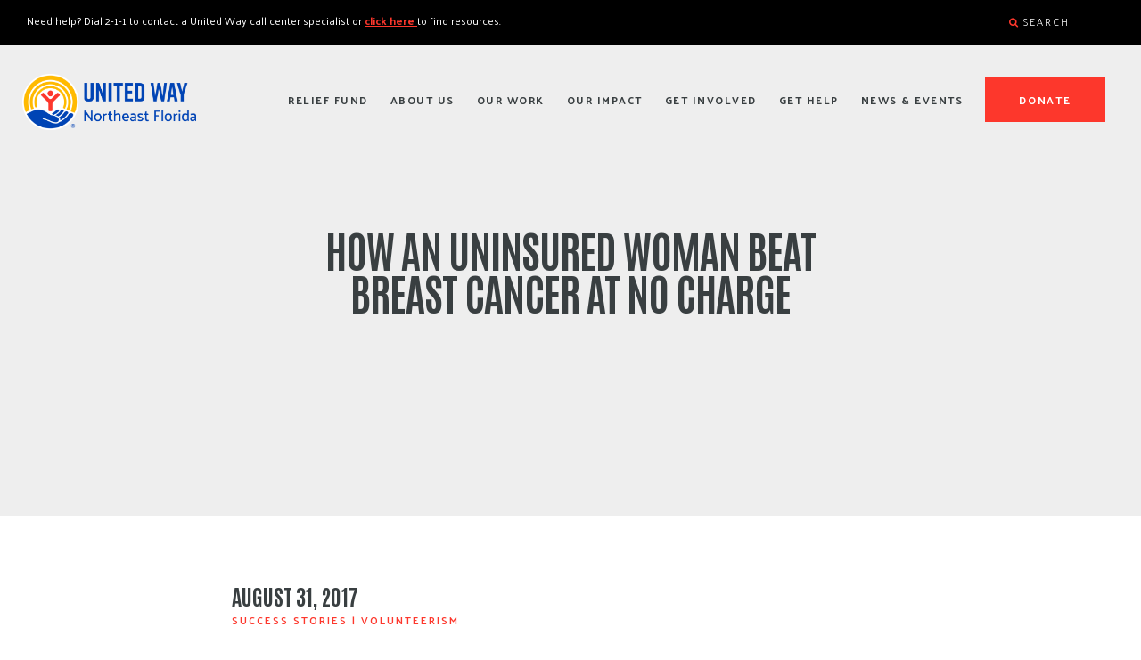

--- FILE ---
content_type: text/css
request_url: https://unitedwaynefl.org/wp-content/themes/uwnefl/assets/css/style.min.css?ver=2.1.3
body_size: 29529
content:
/*!
 *  Font Awesome 4.4.0 by @davegandy - http://fontawesome.io - @fontawesome
 *  License - http://fontawesome.io/license (Font: SIL OFL 1.1, CSS: MIT License)
 */.fa-ul,ul.search-results{list-style-type:none}.fa.fa-pull-left,.fa.pull-left{margin-right:.3em}.fa,.fa-stack{display:inline-block}.event-slider .slider--events .slider--inner .slider--img img,.hero .hero__bg,.img-cover{object-position:50% 50%;object-fit:cover}.bg-cover,.hero--slider .slide-wrapper,.section.slider--section .slider .slider--inner .col-6 .slide--img,.video-block{background-size:cover;background-position:50% 50%}@font-face{font-family:FontAwesome;src:url(../components/font-awesome/fonts/fontawesome-webfont.eot?v=4.4.0);src:url(../components/font-awesome/fonts/fontawesome-webfont.eot?#iefix&v=4.4.0) format('embedded-opentype'),url(../components/font-awesome/fonts/fontawesome-webfont.woff2?v=4.4.0) format('woff2'),url(../components/font-awesome/fonts/fontawesome-webfont.woff?v=4.4.0) format('woff'),url(../components/font-awesome/fonts/fontawesome-webfont.ttf?v=4.4.0) format('truetype'),url(../components/font-awesome/fonts/fontawesome-webfont.svg?v=4.4.0#fontawesomeregular) format('svg');font-weight:400;font-style:normal}.fa{font:normal normal normal 14px/1 FontAwesome;text-rendering:auto;-webkit-font-smoothing:antialiased;-moz-osx-font-smoothing:grayscale}.fa-lg{font-size:1.33333333em;line-height:.75em;vertical-align:-15%}.fa-2x{font-size:2em}.fa-3x{font-size:3em}.fa-4x{font-size:4em}.fa-5x{font-size:5em}.fa-fw{width:1.28571429em;text-align:center}.fa-ul{padding-left:0;margin-left:2.14285714em}.fa.fa-pull-right,.fa.pull-right{margin-left:.3em}.fa-ul>li{position:relative}.fa-li{position:absolute;left:-2.14285714em;width:2.14285714em;top:.14285714em;text-align:center}.fa-li.fa-lg{left:-1.85714286em}.fa-border{padding:.2em .25em .15em;border:.08em solid #eee;border-radius:.1em}.fa-pull-left{float:left}.alignright,.fa-pull-right,.pull-right{float:right}.col-1,.col-1-5,.col-10,.col-11,.col-12,.col-2,.col-3,.col-4,.col-5,.col-6,.col-7,.col-8,.col-9,.pull-left{float:left}.fa-spin{-webkit-animation:fa-spin 2s infinite linear;animation:fa-spin 2s infinite linear}.fa-pulse{-webkit-animation:fa-spin 1s infinite steps(8);animation:fa-spin 1s infinite steps(8)}@-webkit-keyframes fa-spin{0%{-webkit-transform:rotate(0);transform:rotate(0)}100%{-webkit-transform:rotate(359deg);transform:rotate(359deg)}}@keyframes fa-spin{0%{-webkit-transform:rotate(0);transform:rotate(0)}100%{-webkit-transform:rotate(359deg);transform:rotate(359deg)}}.fa-rotate-90{filter:progid:DXImageTransform.Microsoft.BasicImage(rotation=1);-webkit-transform:rotate(90deg);-ms-transform:rotate(90deg);transform:rotate(90deg)}.fa-rotate-180{filter:progid:DXImageTransform.Microsoft.BasicImage(rotation=2);-webkit-transform:rotate(180deg);-ms-transform:rotate(180deg);transform:rotate(180deg)}.fa-rotate-270{filter:progid:DXImageTransform.Microsoft.BasicImage(rotation=3);-webkit-transform:rotate(270deg);-ms-transform:rotate(270deg);transform:rotate(270deg)}.fa-flip-horizontal{filter:progid:DXImageTransform.Microsoft.BasicImage(rotation=0, mirror=1);-webkit-transform:scale(-1,1);-ms-transform:scale(-1,1);transform:scale(-1,1)}.fa-flip-vertical{filter:progid:DXImageTransform.Microsoft.BasicImage(rotation=2, mirror=1);-webkit-transform:scale(1,-1);-ms-transform:scale(1,-1);transform:scale(1,-1)}:root .fa-flip-horizontal,:root .fa-flip-vertical,:root .fa-rotate-180,:root .fa-rotate-270,:root .fa-rotate-90{filter:none}.fa-stack{position:relative;width:2em;height:2em;line-height:2em;vertical-align:middle}.fa-stack-1x,.fa-stack-2x{position:absolute;left:0;width:100%;text-align:center}.col-pull-1,.col-pull-10,.col-pull-11,.col-pull-12,.col-pull-2,.col-pull-3,.col-pull-4,.col-pull-5,.col-pull-6,.col-pull-7,.col-pull-8,.col-pull-9,.col-push-1,.col-push-10,.col-push-11,.col-push-12,.col-push-2,.col-push-3,.col-push-4,.col-push-5,.col-push-6,.col-push-7,.col-push-8,.col-push-9{position:relative}.fa-stack-1x{line-height:inherit}.fa-stack-2x{font-size:2em}.fa-inverse{color:#fff}.fa-glass:before{content:"\f000"}.fa-music:before{content:"\f001"}.fa-search:before{content:"\f002"}.fa-envelope-o:before{content:"\f003"}.fa-heart:before{content:"\f004"}.fa-star:before{content:"\f005"}.fa-star-o:before{content:"\f006"}.fa-user:before{content:"\f007"}.fa-film:before{content:"\f008"}.fa-th-large:before{content:"\f009"}.fa-th:before{content:"\f00a"}.fa-th-list:before{content:"\f00b"}.fa-check:before{content:"\f00c"}.fa-close:before,.fa-remove:before,.fa-times:before,.searchbar form:before{content:"\f00d"}.fa-search-plus:before{content:"\f00e"}.fa-search-minus:before{content:"\f010"}.fa-power-off:before{content:"\f011"}.fa-signal:before{content:"\f012"}.fa-cog:before,.fa-gear:before{content:"\f013"}.fa-trash-o:before{content:"\f014"}.fa-home:before{content:"\f015"}.fa-file-o:before{content:"\f016"}.fa-clock-o:before{content:"\f017"}.fa-road:before{content:"\f018"}.fa-download:before{content:"\f019"}.fa-arrow-circle-o-down:before{content:"\f01a"}.fa-arrow-circle-o-up:before{content:"\f01b"}.fa-inbox:before{content:"\f01c"}.fa-play-circle-o:before{content:"\f01d"}.fa-repeat:before,.fa-rotate-right:before{content:"\f01e"}.fa-refresh:before{content:"\f021"}.fa-list-alt:before{content:"\f022"}.fa-lock:before{content:"\f023"}.fa-flag:before{content:"\f024"}.fa-headphones:before{content:"\f025"}.fa-volume-off:before{content:"\f026"}.fa-volume-down:before{content:"\f027"}.fa-volume-up:before{content:"\f028"}.fa-qrcode:before{content:"\f029"}.fa-barcode:before{content:"\f02a"}.fa-tag:before{content:"\f02b"}.fa-tags:before{content:"\f02c"}.fa-book:before{content:"\f02d"}.fa-bookmark:before{content:"\f02e"}.fa-print:before{content:"\f02f"}.fa-camera:before{content:"\f030"}.fa-font:before{content:"\f031"}.fa-bold:before{content:"\f032"}.fa-italic:before{content:"\f033"}.fa-text-height:before{content:"\f034"}.fa-text-width:before{content:"\f035"}.fa-align-left:before{content:"\f036"}.fa-align-center:before{content:"\f037"}.fa-align-right:before{content:"\f038"}.fa-align-justify:before{content:"\f039"}.fa-list:before{content:"\f03a"}.fa-dedent:before,.fa-outdent:before{content:"\f03b"}.fa-indent:before{content:"\f03c"}.fa-video-camera:before{content:"\f03d"}.fa-image:before,.fa-photo:before,.fa-picture-o:before{content:"\f03e"}.fa-pencil:before{content:"\f040"}.fa-map-marker:before{content:"\f041"}.fa-adjust:before{content:"\f042"}.fa-tint:before{content:"\f043"}.fa-edit:before,.fa-pencil-square-o:before{content:"\f044"}.fa-share-square-o:before{content:"\f045"}.fa-check-square-o:before{content:"\f046"}.fa-arrows:before{content:"\f047"}.fa-step-backward:before{content:"\f048"}.fa-fast-backward:before{content:"\f049"}.fa-backward:before{content:"\f04a"}.fa-play:before{content:"\f04b"}.fa-pause:before{content:"\f04c"}.fa-stop:before{content:"\f04d"}.fa-forward:before{content:"\f04e"}.fa-fast-forward:before{content:"\f050"}.fa-step-forward:before{content:"\f051"}.fa-eject:before{content:"\f052"}.fa-chevron-left:before{content:"\f053"}.fa-chevron-right:before{content:"\f054"}.fa-plus-circle:before{content:"\f055"}.fa-minus-circle:before{content:"\f056"}.fa-times-circle:before{content:"\f057"}.fa-check-circle:before{content:"\f058"}.fa-question-circle:before{content:"\f059"}.fa-info-circle:before{content:"\f05a"}.fa-crosshairs:before{content:"\f05b"}.fa-times-circle-o:before{content:"\f05c"}.fa-check-circle-o:before{content:"\f05d"}.fa-ban:before{content:"\f05e"}.fa-arrow-left:before{content:"\f060"}.fa-arrow-right:before{content:"\f061"}.fa-arrow-up:before{content:"\f062"}.fa-arrow-down:before{content:"\f063"}.fa-mail-forward:before,.fa-share:before{content:"\f064"}.fa-expand:before{content:"\f065"}.fa-compress:before{content:"\f066"}.fa-plus:before{content:"\f067"}.fa-minus:before{content:"\f068"}.fa-asterisk:before{content:"\f069"}.fa-exclamation-circle:before{content:"\f06a"}.fa-gift:before{content:"\f06b"}.fa-leaf:before{content:"\f06c"}.fa-fire:before{content:"\f06d"}.fa-eye:before{content:"\f06e"}.fa-eye-slash:before{content:"\f070"}.fa-exclamation-triangle:before,.fa-warning:before{content:"\f071"}.fa-plane:before{content:"\f072"}.fa-calendar:before{content:"\f073"}.fa-random:before{content:"\f074"}.fa-comment:before{content:"\f075"}.fa-magnet:before{content:"\f076"}.fa-chevron-up:before{content:"\f077"}.fa-chevron-down:before{content:"\f078"}.fa-retweet:before{content:"\f079"}.fa-shopping-cart:before{content:"\f07a"}.fa-folder:before{content:"\f07b"}.fa-folder-open:before{content:"\f07c"}.fa-arrows-v:before{content:"\f07d"}.fa-arrows-h:before{content:"\f07e"}.fa-bar-chart-o:before,.fa-bar-chart:before{content:"\f080"}.fa-twitter-square:before{content:"\f081"}.fa-facebook-square:before{content:"\f082"}.fa-camera-retro:before{content:"\f083"}.fa-key:before{content:"\f084"}.fa-cogs:before,.fa-gears:before{content:"\f085"}.fa-comments:before{content:"\f086"}.fa-thumbs-o-up:before{content:"\f087"}.fa-thumbs-o-down:before{content:"\f088"}.fa-star-half:before{content:"\f089"}.fa-heart-o:before{content:"\f08a"}.fa-sign-out:before{content:"\f08b"}.fa-linkedin-square:before{content:"\f08c"}.fa-thumb-tack:before{content:"\f08d"}.fa-external-link:before{content:"\f08e"}.fa-sign-in:before{content:"\f090"}.fa-trophy:before{content:"\f091"}.fa-github-square:before{content:"\f092"}.fa-upload:before{content:"\f093"}.fa-lemon-o:before{content:"\f094"}.fa-phone:before{content:"\f095"}.fa-square-o:before{content:"\f096"}.fa-bookmark-o:before{content:"\f097"}.fa-phone-square:before{content:"\f098"}.fa-twitter:before{content:"\f099"}.fa-facebook-f:before,.fa-facebook:before{content:"\f09a"}.fa-github:before{content:"\f09b"}.fa-unlock:before{content:"\f09c"}.fa-credit-card:before{content:"\f09d"}.fa-feed:before,.fa-rss:before{content:"\f09e"}.fa-hdd-o:before{content:"\f0a0"}.fa-bullhorn:before{content:"\f0a1"}.fa-bell:before{content:"\f0f3"}.fa-certificate:before{content:"\f0a3"}.fa-hand-o-right:before{content:"\f0a4"}.fa-hand-o-left:before{content:"\f0a5"}.fa-hand-o-up:before{content:"\f0a6"}.fa-hand-o-down:before{content:"\f0a7"}.fa-arrow-circle-left:before{content:"\f0a8"}.fa-arrow-circle-right:before{content:"\f0a9"}.fa-arrow-circle-up:before{content:"\f0aa"}.fa-arrow-circle-down:before{content:"\f0ab"}.fa-globe:before{content:"\f0ac"}.fa-wrench:before{content:"\f0ad"}.fa-tasks:before{content:"\f0ae"}.fa-filter:before{content:"\f0b0"}.fa-briefcase:before{content:"\f0b1"}.fa-arrows-alt:before{content:"\f0b2"}.fa-group:before,.fa-users:before{content:"\f0c0"}.fa-chain:before,.fa-link:before{content:"\f0c1"}.fa-cloud:before{content:"\f0c2"}.fa-flask:before{content:"\f0c3"}.fa-cut:before,.fa-scissors:before{content:"\f0c4"}.fa-copy:before,.fa-files-o:before{content:"\f0c5"}.fa-paperclip:before{content:"\f0c6"}.fa-floppy-o:before,.fa-save:before{content:"\f0c7"}.fa-square:before{content:"\f0c8"}.fa-bars:before,.fa-navicon:before,.fa-reorder:before{content:"\f0c9"}.fa-list-ul:before{content:"\f0ca"}.fa-list-ol:before{content:"\f0cb"}.fa-strikethrough:before{content:"\f0cc"}.fa-underline:before{content:"\f0cd"}.fa-table:before{content:"\f0ce"}.fa-magic:before{content:"\f0d0"}.fa-truck:before{content:"\f0d1"}.fa-pinterest:before{content:"\f0d2"}.fa-pinterest-square:before{content:"\f0d3"}.fa-google-plus-square:before{content:"\f0d4"}.fa-google-plus:before{content:"\f0d5"}.fa-money:before{content:"\f0d6"}.fa-caret-down:before{content:"\f0d7"}.fa-caret-up:before{content:"\f0d8"}.fa-caret-left:before{content:"\f0d9"}.fa-caret-right:before{content:"\f0da"}.fa-columns:before{content:"\f0db"}.fa-sort:before,.fa-unsorted:before{content:"\f0dc"}.fa-sort-desc:before,.fa-sort-down:before{content:"\f0dd"}.fa-sort-asc:before,.fa-sort-up:before{content:"\f0de"}.fa-envelope:before{content:"\f0e0"}.fa-linkedin:before{content:"\f0e1"}.fa-rotate-left:before,.fa-undo:before{content:"\f0e2"}.fa-gavel:before,.fa-legal:before{content:"\f0e3"}.fa-dashboard:before,.fa-tachometer:before{content:"\f0e4"}.fa-comment-o:before{content:"\f0e5"}.fa-comments-o:before{content:"\f0e6"}.fa-bolt:before,.fa-flash:before{content:"\f0e7"}.fa-sitemap:before{content:"\f0e8"}.fa-umbrella:before{content:"\f0e9"}.fa-clipboard:before,.fa-paste:before{content:"\f0ea"}.fa-lightbulb-o:before{content:"\f0eb"}.fa-exchange:before{content:"\f0ec"}.fa-cloud-download:before{content:"\f0ed"}.fa-cloud-upload:before{content:"\f0ee"}.fa-user-md:before{content:"\f0f0"}.fa-stethoscope:before{content:"\f0f1"}.fa-suitcase:before{content:"\f0f2"}.fa-bell-o:before{content:"\f0a2"}.fa-coffee:before{content:"\f0f4"}.fa-cutlery:before{content:"\f0f5"}.fa-file-text-o:before{content:"\f0f6"}.fa-building-o:before{content:"\f0f7"}.fa-hospital-o:before{content:"\f0f8"}.fa-ambulance:before{content:"\f0f9"}.fa-medkit:before{content:"\f0fa"}.fa-fighter-jet:before{content:"\f0fb"}.fa-beer:before{content:"\f0fc"}.fa-h-square:before{content:"\f0fd"}.fa-plus-square:before{content:"\f0fe"}.fa-angle-double-left:before{content:"\f100"}.fa-angle-double-right:before{content:"\f101"}.fa-angle-double-up:before{content:"\f102"}.fa-angle-double-down:before{content:"\f103"}.fa-angle-left:before{content:"\f104"}.fa-angle-right:before{content:"\f105"}.fa-angle-up:before{content:"\f106"}.fa-angle-down:before{content:"\f107"}.fa-desktop:before{content:"\f108"}.fa-laptop:before{content:"\f109"}.fa-tablet:before{content:"\f10a"}.fa-mobile-phone:before,.fa-mobile:before{content:"\f10b"}.fa-circle-o:before{content:"\f10c"}.fa-quote-left:before{content:"\f10d"}.fa-quote-right:before{content:"\f10e"}.fa-spinner:before{content:"\f110"}.fa-circle:before{content:"\f111"}.fa-mail-reply:before,.fa-reply:before{content:"\f112"}.fa-github-alt:before{content:"\f113"}.fa-folder-o:before{content:"\f114"}.fa-folder-open-o:before{content:"\f115"}.fa-smile-o:before{content:"\f118"}.fa-frown-o:before{content:"\f119"}.fa-meh-o:before{content:"\f11a"}.fa-gamepad:before{content:"\f11b"}.fa-keyboard-o:before{content:"\f11c"}.fa-flag-o:before{content:"\f11d"}.fa-flag-checkered:before{content:"\f11e"}.fa-terminal:before{content:"\f120"}.fa-code:before{content:"\f121"}.fa-mail-reply-all:before,.fa-reply-all:before{content:"\f122"}.fa-star-half-empty:before,.fa-star-half-full:before,.fa-star-half-o:before{content:"\f123"}.fa-location-arrow:before{content:"\f124"}.fa-crop:before{content:"\f125"}.fa-code-fork:before{content:"\f126"}.fa-chain-broken:before,.fa-unlink:before{content:"\f127"}.fa-question:before{content:"\f128"}.fa-info:before{content:"\f129"}.fa-exclamation:before{content:"\f12a"}.fa-superscript:before{content:"\f12b"}.fa-subscript:before{content:"\f12c"}.fa-eraser:before{content:"\f12d"}.fa-puzzle-piece:before{content:"\f12e"}.fa-microphone:before{content:"\f130"}.fa-microphone-slash:before{content:"\f131"}.fa-shield:before{content:"\f132"}.fa-calendar-o:before{content:"\f133"}.fa-fire-extinguisher:before{content:"\f134"}.fa-rocket:before{content:"\f135"}.fa-maxcdn:before{content:"\f136"}.fa-chevron-circle-left:before{content:"\f137"}.fa-chevron-circle-right:before{content:"\f138"}.fa-chevron-circle-up:before{content:"\f139"}.fa-chevron-circle-down:before{content:"\f13a"}.fa-html5:before{content:"\f13b"}.fa-css3:before{content:"\f13c"}.fa-anchor:before{content:"\f13d"}.fa-unlock-alt:before{content:"\f13e"}.fa-bullseye:before{content:"\f140"}.fa-ellipsis-h:before{content:"\f141"}.fa-ellipsis-v:before{content:"\f142"}.fa-rss-square:before{content:"\f143"}.fa-play-circle:before{content:"\f144"}.fa-ticket:before{content:"\f145"}.fa-minus-square:before{content:"\f146"}.fa-minus-square-o:before{content:"\f147"}.fa-level-up:before{content:"\f148"}.fa-level-down:before{content:"\f149"}.fa-check-square:before{content:"\f14a"}.fa-pencil-square:before{content:"\f14b"}.fa-external-link-square:before{content:"\f14c"}.fa-share-square:before{content:"\f14d"}.fa-compass:before{content:"\f14e"}.fa-caret-square-o-down:before,.fa-toggle-down:before{content:"\f150"}.fa-caret-square-o-up:before,.fa-toggle-up:before{content:"\f151"}.fa-caret-square-o-right:before,.fa-toggle-right:before{content:"\f152"}.fa-eur:before,.fa-euro:before{content:"\f153"}.fa-gbp:before{content:"\f154"}.fa-dollar:before,.fa-usd:before{content:"\f155"}.fa-inr:before,.fa-rupee:before{content:"\f156"}.fa-cny:before,.fa-jpy:before,.fa-rmb:before,.fa-yen:before{content:"\f157"}.fa-rouble:before,.fa-rub:before,.fa-ruble:before{content:"\f158"}.fa-krw:before,.fa-won:before{content:"\f159"}.fa-bitcoin:before,.fa-btc:before{content:"\f15a"}.fa-file:before{content:"\f15b"}.fa-file-text:before{content:"\f15c"}.fa-sort-alpha-asc:before{content:"\f15d"}.fa-sort-alpha-desc:before{content:"\f15e"}.fa-sort-amount-asc:before{content:"\f160"}.fa-sort-amount-desc:before{content:"\f161"}.fa-sort-numeric-asc:before{content:"\f162"}.fa-sort-numeric-desc:before{content:"\f163"}.fa-thumbs-up:before{content:"\f164"}.fa-thumbs-down:before{content:"\f165"}.fa-youtube-square:before{content:"\f166"}.fa-youtube:before{content:"\f167"}.fa-xing:before{content:"\f168"}.fa-xing-square:before{content:"\f169"}.fa-youtube-play:before{content:"\f16a"}.fa-dropbox:before{content:"\f16b"}.fa-stack-overflow:before{content:"\f16c"}.fa-instagram:before{content:"\f16d"}.fa-flickr:before{content:"\f16e"}.fa-adn:before{content:"\f170"}.fa-bitbucket:before{content:"\f171"}.fa-bitbucket-square:before{content:"\f172"}.fa-tumblr:before{content:"\f173"}.fa-tumblr-square:before{content:"\f174"}.fa-long-arrow-down:before{content:"\f175"}.fa-long-arrow-up:before{content:"\f176"}.fa-long-arrow-left:before{content:"\f177"}.fa-long-arrow-right:before{content:"\f178"}.fa-apple:before{content:"\f179"}.fa-windows:before{content:"\f17a"}.fa-android:before{content:"\f17b"}.fa-linux:before{content:"\f17c"}.fa-dribbble:before{content:"\f17d"}.fa-skype:before{content:"\f17e"}.fa-foursquare:before{content:"\f180"}.fa-trello:before{content:"\f181"}.fa-female:before{content:"\f182"}.fa-male:before{content:"\f183"}.fa-gittip:before,.fa-gratipay:before{content:"\f184"}.fa-sun-o:before{content:"\f185"}.fa-moon-o:before{content:"\f186"}.fa-archive:before{content:"\f187"}.fa-bug:before{content:"\f188"}.fa-vk:before{content:"\f189"}.fa-weibo:before{content:"\f18a"}.fa-renren:before{content:"\f18b"}.fa-pagelines:before{content:"\f18c"}.fa-stack-exchange:before{content:"\f18d"}.fa-arrow-circle-o-right:before{content:"\f18e"}.fa-arrow-circle-o-left:before{content:"\f190"}.fa-caret-square-o-left:before,.fa-toggle-left:before{content:"\f191"}.fa-dot-circle-o:before{content:"\f192"}.fa-wheelchair:before{content:"\f193"}.fa-vimeo-square:before{content:"\f194"}.fa-try:before,.fa-turkish-lira:before{content:"\f195"}.fa-plus-square-o:before{content:"\f196"}.fa-space-shuttle:before{content:"\f197"}.fa-slack:before{content:"\f198"}.fa-envelope-square:before{content:"\f199"}.fa-wordpress:before{content:"\f19a"}.fa-openid:before{content:"\f19b"}.fa-bank:before,.fa-institution:before,.fa-university:before{content:"\f19c"}.fa-graduation-cap:before,.fa-mortar-board:before{content:"\f19d"}.fa-yahoo:before{content:"\f19e"}.fa-google:before{content:"\f1a0"}.fa-reddit:before{content:"\f1a1"}.fa-reddit-square:before{content:"\f1a2"}.fa-stumbleupon-circle:before{content:"\f1a3"}.fa-stumbleupon:before{content:"\f1a4"}.fa-delicious:before{content:"\f1a5"}.fa-digg:before{content:"\f1a6"}.fa-pied-piper:before{content:"\f1a7"}.fa-pied-piper-alt:before{content:"\f1a8"}.fa-drupal:before{content:"\f1a9"}.fa-joomla:before{content:"\f1aa"}.fa-language:before{content:"\f1ab"}.fa-fax:before{content:"\f1ac"}.fa-building:before{content:"\f1ad"}.fa-child:before{content:"\f1ae"}.fa-paw:before{content:"\f1b0"}.fa-spoon:before{content:"\f1b1"}.fa-cube:before{content:"\f1b2"}.fa-cubes:before{content:"\f1b3"}.fa-behance:before{content:"\f1b4"}.fa-behance-square:before{content:"\f1b5"}.fa-steam:before{content:"\f1b6"}.fa-steam-square:before{content:"\f1b7"}.fa-recycle:before{content:"\f1b8"}.fa-automobile:before,.fa-car:before{content:"\f1b9"}.fa-cab:before,.fa-taxi:before{content:"\f1ba"}.fa-tree:before{content:"\f1bb"}.fa-spotify:before{content:"\f1bc"}.fa-deviantart:before{content:"\f1bd"}.fa-soundcloud:before{content:"\f1be"}.fa-database:before{content:"\f1c0"}.fa-file-pdf-o:before{content:"\f1c1"}.fa-file-word-o:before{content:"\f1c2"}.fa-file-excel-o:before{content:"\f1c3"}.fa-file-powerpoint-o:before{content:"\f1c4"}.fa-file-image-o:before,.fa-file-photo-o:before,.fa-file-picture-o:before{content:"\f1c5"}.fa-file-archive-o:before,.fa-file-zip-o:before{content:"\f1c6"}.fa-file-audio-o:before,.fa-file-sound-o:before{content:"\f1c7"}.fa-file-movie-o:before,.fa-file-video-o:before{content:"\f1c8"}.fa-file-code-o:before{content:"\f1c9"}.fa-vine:before{content:"\f1ca"}.fa-codepen:before{content:"\f1cb"}.fa-jsfiddle:before{content:"\f1cc"}.fa-life-bouy:before,.fa-life-buoy:before,.fa-life-ring:before,.fa-life-saver:before,.fa-support:before{content:"\f1cd"}.fa-circle-o-notch:before{content:"\f1ce"}.fa-ra:before,.fa-rebel:before{content:"\f1d0"}.fa-empire:before,.fa-ge:before{content:"\f1d1"}.fa-git-square:before{content:"\f1d2"}.fa-git:before{content:"\f1d3"}.fa-hacker-news:before,.fa-y-combinator-square:before,.fa-yc-square:before{content:"\f1d4"}.fa-tencent-weibo:before{content:"\f1d5"}.fa-qq:before{content:"\f1d6"}.fa-wechat:before,.fa-weixin:before{content:"\f1d7"}.fa-paper-plane:before,.fa-send:before{content:"\f1d8"}.fa-paper-plane-o:before,.fa-send-o:before{content:"\f1d9"}.fa-history:before{content:"\f1da"}.fa-circle-thin:before{content:"\f1db"}.fa-header:before{content:"\f1dc"}.fa-paragraph:before{content:"\f1dd"}.fa-sliders:before{content:"\f1de"}.fa-share-alt:before{content:"\f1e0"}.fa-share-alt-square:before{content:"\f1e1"}.fa-bomb:before{content:"\f1e2"}.fa-futbol-o:before,.fa-soccer-ball-o:before{content:"\f1e3"}.fa-tty:before{content:"\f1e4"}.fa-binoculars:before{content:"\f1e5"}.fa-plug:before{content:"\f1e6"}.fa-slideshare:before{content:"\f1e7"}.fa-twitch:before{content:"\f1e8"}.fa-yelp:before{content:"\f1e9"}.fa-newspaper-o:before{content:"\f1ea"}.fa-wifi:before{content:"\f1eb"}.fa-calculator:before{content:"\f1ec"}.fa-paypal:before{content:"\f1ed"}.fa-google-wallet:before{content:"\f1ee"}.fa-cc-visa:before{content:"\f1f0"}.fa-cc-mastercard:before{content:"\f1f1"}.fa-cc-discover:before{content:"\f1f2"}.fa-cc-amex:before{content:"\f1f3"}.fa-cc-paypal:before{content:"\f1f4"}.fa-cc-stripe:before{content:"\f1f5"}.fa-bell-slash:before{content:"\f1f6"}.fa-bell-slash-o:before{content:"\f1f7"}.fa-trash:before{content:"\f1f8"}.fa-copyright:before{content:"\f1f9"}.fa-at:before{content:"\f1fa"}.fa-eyedropper:before{content:"\f1fb"}.fa-paint-brush:before{content:"\f1fc"}.fa-birthday-cake:before{content:"\f1fd"}.fa-area-chart:before{content:"\f1fe"}.fa-pie-chart:before{content:"\f200"}.fa-line-chart:before{content:"\f201"}.fa-lastfm:before{content:"\f202"}.fa-lastfm-square:before{content:"\f203"}.fa-toggle-off:before{content:"\f204"}.fa-toggle-on:before{content:"\f205"}.fa-bicycle:before{content:"\f206"}.fa-bus:before{content:"\f207"}.fa-ioxhost:before{content:"\f208"}.fa-angellist:before{content:"\f209"}.fa-cc:before{content:"\f20a"}.fa-ils:before,.fa-shekel:before,.fa-sheqel:before{content:"\f20b"}.fa-meanpath:before{content:"\f20c"}.fa-buysellads:before{content:"\f20d"}.fa-connectdevelop:before{content:"\f20e"}.fa-dashcube:before{content:"\f210"}.fa-forumbee:before{content:"\f211"}.fa-leanpub:before{content:"\f212"}.fa-sellsy:before{content:"\f213"}.fa-shirtsinbulk:before{content:"\f214"}.fa-simplybuilt:before{content:"\f215"}.fa-skyatlas:before{content:"\f216"}.fa-cart-plus:before{content:"\f217"}.fa-cart-arrow-down:before{content:"\f218"}.fa-diamond:before{content:"\f219"}.fa-ship:before{content:"\f21a"}.fa-user-secret:before{content:"\f21b"}.fa-motorcycle:before{content:"\f21c"}.fa-street-view:before{content:"\f21d"}.fa-heartbeat:before{content:"\f21e"}.fa-venus:before{content:"\f221"}.fa-mars:before{content:"\f222"}.fa-mercury:before{content:"\f223"}.fa-intersex:before,.fa-transgender:before{content:"\f224"}.fa-transgender-alt:before{content:"\f225"}.fa-venus-double:before{content:"\f226"}.fa-mars-double:before{content:"\f227"}.fa-venus-mars:before{content:"\f228"}.fa-mars-stroke:before{content:"\f229"}.fa-mars-stroke-v:before{content:"\f22a"}.fa-mars-stroke-h:before{content:"\f22b"}.fa-neuter:before{content:"\f22c"}.fa-genderless:before{content:"\f22d"}.fa-facebook-official:before{content:"\f230"}.fa-pinterest-p:before{content:"\f231"}.fa-whatsapp:before{content:"\f232"}.fa-server:before{content:"\f233"}.fa-user-plus:before{content:"\f234"}.fa-user-times:before{content:"\f235"}.fa-bed:before,.fa-hotel:before{content:"\f236"}.fa-viacoin:before{content:"\f237"}.fa-train:before{content:"\f238"}.fa-subway:before{content:"\f239"}.fa-medium:before{content:"\f23a"}.fa-y-combinator:before,.fa-yc:before{content:"\f23b"}.fa-optin-monster:before{content:"\f23c"}.fa-opencart:before{content:"\f23d"}.fa-expeditedssl:before{content:"\f23e"}.fa-battery-4:before,.fa-battery-full:before{content:"\f240"}.fa-battery-3:before,.fa-battery-three-quarters:before{content:"\f241"}.fa-battery-2:before,.fa-battery-half:before{content:"\f242"}.fa-battery-1:before,.fa-battery-quarter:before{content:"\f243"}.fa-battery-0:before,.fa-battery-empty:before{content:"\f244"}.fa-mouse-pointer:before{content:"\f245"}.fa-i-cursor:before{content:"\f246"}.fa-object-group:before{content:"\f247"}.fa-object-ungroup:before{content:"\f248"}.fa-sticky-note:before{content:"\f249"}.fa-sticky-note-o:before{content:"\f24a"}.fa-cc-jcb:before{content:"\f24b"}.fa-cc-diners-club:before{content:"\f24c"}.fa-clone:before{content:"\f24d"}.fa-balance-scale:before{content:"\f24e"}.fa-hourglass-o:before{content:"\f250"}.fa-hourglass-1:before,.fa-hourglass-start:before{content:"\f251"}.fa-hourglass-2:before,.fa-hourglass-half:before{content:"\f252"}.fa-hourglass-3:before,.fa-hourglass-end:before{content:"\f253"}.fa-hourglass:before{content:"\f254"}.fa-hand-grab-o:before,.fa-hand-rock-o:before{content:"\f255"}.fa-hand-paper-o:before,.fa-hand-stop-o:before{content:"\f256"}.fa-hand-scissors-o:before{content:"\f257"}.fa-hand-lizard-o:before{content:"\f258"}.fa-hand-spock-o:before{content:"\f259"}.fa-hand-pointer-o:before{content:"\f25a"}.fa-hand-peace-o:before{content:"\f25b"}.fa-trademark:before{content:"\f25c"}.fa-registered:before{content:"\f25d"}.fa-creative-commons:before{content:"\f25e"}.fa-gg:before{content:"\f260"}.fa-gg-circle:before{content:"\f261"}.fa-tripadvisor:before{content:"\f262"}.fa-odnoklassniki:before{content:"\f263"}.fa-odnoklassniki-square:before{content:"\f264"}.fa-get-pocket:before{content:"\f265"}.fa-wikipedia-w:before{content:"\f266"}.fa-safari:before{content:"\f267"}.fa-chrome:before{content:"\f268"}.fa-firefox:before{content:"\f269"}.fa-opera:before{content:"\f26a"}.fa-internet-explorer:before{content:"\f26b"}.fa-television:before,.fa-tv:before{content:"\f26c"}.fa-contao:before{content:"\f26d"}.fa-500px:before{content:"\f26e"}.fa-amazon:before{content:"\f270"}.fa-calendar-plus-o:before{content:"\f271"}.fa-calendar-minus-o:before{content:"\f272"}.fa-calendar-times-o:before{content:"\f273"}.fa-calendar-check-o:before{content:"\f274"}.fa-industry:before{content:"\f275"}.fa-map-pin:before{content:"\f276"}.fa-map-signs:before{content:"\f277"}.fa-map-o:before{content:"\f278"}.fa-map:before{content:"\f279"}.fa-commenting:before{content:"\f27a"}.fa-commenting-o:before{content:"\f27b"}.fa-houzz:before{content:"\f27c"}.fa-vimeo:before{content:"\f27d"}.fa-black-tie:before{content:"\f27e"}.fa-fonticons:before{content:"\f280"}.section{padding:150px 0}.section-small{padding:100px 0}.section--xsmall{padding:50px 0}.section-pt{padding:200px 0 0}.section-pb{padding:0 0 200px}.section-ptb{padding:150px 0 80px}.section-ptb-alt{padding:150px 0 40px}.section-header{margin-bottom:90px;text-align:center}.section-header.section-header--small{margin-bottom:35px}.section--pbt{padding:85px 0 170px}@media screen and (max-width:768px){.section--pbt{padding:40px 0 85px}}@media screen and (max-width:mobile){.section--pbt{padding:40px 0 85px}}.container{width:100%;margin:0 auto;padding:0 20px;max-width:1200px}.container-full{max-width:100%;width:100%;padding:0}.container-large{max-width:1400px}.container--med{max-width:1300px}.container-med{max-width:1000px}.container-event{max-width:850px}.container-small{max-width:800px}.container-xsmall{max-width:750px}.container--xsmall{max-width:650px}.container-xxsmall{max-width:500px}.row:after{content:"";display:table;clear:both}.row-gutters{margin-left:-15px;margin-right:-15px}.row-gutters:after{content:"";display:table;clear:both}.row-gutters [class^=col-]{padding-left:15px;padding-right:15px}.col-1{width:8.3333333333%}.col-push-1{left:8.3333333333%}.col-pull-1{right:8.3333333333%}.col-2{width:16.6666666667%}.col-push-2{left:16.6666666667%}.col-pull-2{right:16.6666666667%}.col-3{width:25%}.col-push-3{left:25%}.col-pull-3{right:25%}.col-4{width:33.3333333333%}.col-push-4{left:33.3333333333%}.col-pull-4{right:33.3333333333%}.col-5{width:41.6666666667%}.col-push-5{left:41.6666666667%}.col-pull-5{right:41.6666666667%}.col-6{width:50%}.col-push-6{left:50%}.col-pull-6{right:50%}.col-7{width:58.3333333333%}.col-push-7{left:58.3333333333%}.col-pull-7{right:58.3333333333%}.col-8{width:66.6666666667%}.col-push-8{left:66.6666666667%}.col-pull-8{right:66.6666666667%}.col-9{width:75%}.col-push-9{left:75%}.col-pull-9{right:75%}.col-10{width:83.3333333333%}.col-push-10{left:83.3333333333%}.col-pull-10{right:83.3333333333%}.col-11{width:91.6666666667%}.col-push-11{left:91.6666666667%}.col-pull-11{right:91.6666666667%}.col-12{width:100%}.col-push-12{left:100%}.col-pull-12{right:100%}.col-1-5{width:20%}.col--half:first-child{padding-right:40px}.col--half:last-child{padding-left:40px}.col-table{display:table!important}@media screen and (max-width:767px){.col-1,.col-10,.col-11,.col-12,.col-2,.col-3,.col-4,.col-5,.col-6,.col-7,.col-8,.col-9{width:100%;float:left}.col-push-1,.col-push-10,.col-push-11,.col-push-12,.col-push-2,.col-push-3,.col-push-4,.col-push-5,.col-push-6,.col-push-7,.col-push-8,.col-push-9{left:auto}.col-pull-1,.col-pull-10,.col-pull-11,.col-pull-12,.col-pull-2,.col-pull-3,.col-pull-4,.col-pull-5,.col-pull-6,.col-pull-7,.col-pull-8,.col-pull-9{right:auto}}.m0{margin:0!important}.mt0{margin-top:0!important}.mr0{margin-right:0!important}.mb0{margin-bottom:0!important}.ml0{margin-left:0!important}.p0{padding:0!important}.pt0{padding-top:0!important}.pr0{padding-right:0!important}.pb0{padding-bottom:0!important}.pl0{padding-left:0!important}.m10{margin:10px!important}.mt10{margin-top:10px!important}.mr10{margin-right:10px!important}.mb10{margin-bottom:10px!important}.ml10{margin-left:10px!important}.p10{padding:10px!important}.pt10{padding-top:10px!important}.pr10{padding-right:10px!important}.pb10{padding-bottom:10px!important}.pl10{padding-left:10px!important}.m20{margin:20px!important}.mt20{margin-top:20px!important}.mr20{margin-right:20px!important}.mb20{margin-bottom:20px!important}.ml20{margin-left:20px!important}.p20{padding:20px!important}.pt20{padding-top:20px!important}.pr20{padding-right:20px!important}.pb20{padding-bottom:20px!important}.pl20{padding-left:20px!important}.m30{margin:30px!important}.mt30{margin-top:30px!important}.mr30{margin-right:30px!important}.mb30{margin-bottom:30px!important}.ml30{margin-left:30px!important}.p30{padding:30px!important}.pt30{padding-top:30px!important}.pr30{padding-right:30px!important}.pb30{padding-bottom:30px!important}.pl30{padding-left:30px!important}.m40{margin:40px!important}.mt40{margin-top:40px!important}.mr40{margin-right:40px!important}.mb40{margin-bottom:40px!important}.ml40{margin-left:40px!important}.p40{padding:40px!important}.pt40{padding-top:40px!important}.pr40{padding-right:40px!important}.pb40{padding-bottom:40px!important}.pl40{padding-left:40px!important}.m50{margin:50px!important}.mt50{margin-top:50px!important}.mr50{margin-right:50px!important}.mb50{margin-bottom:50px!important}.ml50{margin-left:50px!important}.p50{padding:50px!important}.pt50{padding-top:50px!important}.pr50{padding-right:50px!important}.pb50{padding-bottom:50px!important}.pl50{padding-left:50px!important}.m60{margin:60px!important}.mt60{margin-top:60px!important}.mr60{margin-right:60px!important}.mb60{margin-bottom:60px!important}.ml60{margin-left:60px!important}.p60{padding:60px!important}.pt60{padding-top:60px!important}.pr60{padding-right:60px!important}.pb60{padding-bottom:60px!important}.pl60{padding-left:60px!important}.m70{margin:70px!important}.mt70{margin-top:70px!important}.mr70{margin-right:70px!important}.mb70{margin-bottom:70px!important}.ml70{margin-left:70px!important}.p70{padding:70px!important}.pt70{padding-top:70px!important}.pr70{padding-right:70px!important}.pb70{padding-bottom:70px!important}.pl70{padding-left:70px!important}.m80{margin:80px!important}.mt80{margin-top:80px!important}.mr80{margin-right:80px!important}.mb80{margin-bottom:80px!important}.ml80{margin-left:80px!important}.p80{padding:80px!important}.pt80{padding-top:80px!important}.pr80{padding-right:80px!important}.pb80{padding-bottom:80px!important}.pl80{padding-left:80px!important}.m90{margin:90px!important}.mt90{margin-top:90px!important}.mr90{margin-right:90px!important}.mb90{margin-bottom:90px!important}.ml90{margin-left:90px!important}.p90{padding:90px!important}.pt90{padding-top:90px!important}.pr90{padding-right:90px!important}.pb90{padding-bottom:90px!important}.pl90{padding-left:90px!important}.m100{margin:100px!important}.mt100{margin-top:100px!important}.mr100{margin-right:100px!important}.mb100{margin-bottom:100px!important}.ml100{margin-left:100px!important}.p100{padding:100px!important}.pt100{padding-top:100px!important}.pr100{padding-right:100px!important}.pb100{padding-bottom:100px!important}.pl100{padding-left:100px!important}.m110{margin:110px!important}.mt110{margin-top:110px!important}.mr110{margin-right:110px!important}.mb110{margin-bottom:110px!important}.ml110{margin-left:110px!important}.p110{padding:110px!important}.pt110{padding-top:110px!important}.pr110{padding-right:110px!important}.pb110{padding-bottom:110px!important}.pl110{padding-left:110px!important}.m120{margin:120px!important}.mt120{margin-top:120px!important}.mr120{margin-right:120px!important}.mb120{margin-bottom:120px!important}.ml120{margin-left:120px!important}.p120{padding:120px!important}.pt120{padding-top:120px!important}.pr120{padding-right:120px!important}.pb120{padding-bottom:120px!important}.pl120{padding-left:120px!important}.m130{margin:130px!important}.mt130{margin-top:130px!important}.mr130{margin-right:130px!important}.mb130{margin-bottom:130px!important}.ml130{margin-left:130px!important}.p130{padding:130px!important}.pt130{padding-top:130px!important}.pr130{padding-right:130px!important}.pb130{padding-bottom:130px!important}.pl130{padding-left:130px!important}.m140{margin:140px!important}.mt140{margin-top:140px!important}.mr140{margin-right:140px!important}.mb140{margin-bottom:140px!important}.ml140{margin-left:140px!important}.p140{padding:140px!important}.pt140{padding-top:140px!important}.pr140{padding-right:140px!important}.pb140{padding-bottom:140px!important}.pl140{padding-left:140px!important}.m150{margin:150px!important}.mt150{margin-top:150px!important}.mr150{margin-right:150px!important}.mb150{margin-bottom:150px!important}.ml150{margin-left:150px!important}.p150{padding:150px!important}.pt150{padding-top:150px!important}.pr150{padding-right:150px!important}.pb150{padding-bottom:150px!important}.pl150{padding-left:150px!important}.rotate0{transform:rotate(0)}.rotate10{transform:rotate(10deg)}.rotate20{transform:rotate(20deg)}.rotate30{transform:rotate(30deg)}.rotate40{transform:rotate(40deg)}.rotate50{transform:rotate(50deg)}.rotate60{transform:rotate(60deg)}.rotate70{transform:rotate(70deg)}.rotate80{transform:rotate(80deg)}.rotate90{transform:rotate(90deg)}.rotate100{transform:rotate(100deg)}.rotate110{transform:rotate(110deg)}.rotate120{transform:rotate(120deg)}.rotate130{transform:rotate(130deg)}.rotate140{transform:rotate(140deg)}.rotate150{transform:rotate(150deg)}.rotate160{transform:rotate(160deg)}.rotate170{transform:rotate(170deg)}.rotate180{transform:rotate(180deg)}.rotate190{transform:rotate(190deg)}.rotate200{transform:rotate(200deg)}.rotate210{transform:rotate(210deg)}.rotate220{transform:rotate(220deg)}.rotate230{transform:rotate(230deg)}.rotate240{transform:rotate(240deg)}.rotate250{transform:rotate(250deg)}.rotate260{transform:rotate(260deg)}.rotate270{transform:rotate(270deg)}.rotate280{transform:rotate(280deg)}.rotate290{transform:rotate(290deg)}.rotate300{transform:rotate(300deg)}.rotate310{transform:rotate(310deg)}.rotate320{transform:rotate(320deg)}.rotate330{transform:rotate(330deg)}.rotate340{transform:rotate(340deg)}.rotate350{transform:rotate(350deg)}.rotate360{transform:rotate(360deg)}.hero.hero-white .hero-inner,.interstitial-container .interstitial-inner,.interstitial-container.text-image .interstitial-inner,.vertical-align{position:absolute;top:50%;left:50%;margin-right:-50%;transform:translate(-50%,-50%)}.donation-form-section .gform_wrapper form .donation_amount_blocks .single-post .responsive-container ol li,.donation-form-section .gform_wrapper form .donation_amount_blocks .single-post .responsive-container ul li,.donation-form-section .gform_wrapper form .donation_amount_blocks .wysiwyg-content ol li,.donation-form-section .gform_wrapper form .donation_amount_blocks .wysiwyg-content ul li,.donation-form-section .gform_wrapper form .donation_amount_blocks p,.four-hover .col-3 .col-inner,.row-stats .inner-stats .single-post .responsive-container ol li,.row-stats .inner-stats .single-post .responsive-container ul li,.row-stats .inner-stats .wysiwyg-content ol li,.row-stats .inner-stats .wysiwyg-content ul li,.row-stats .inner-stats p,.row-stats .stats-number h3,.single-post .responsive-container ol .donation-form-section .gform_wrapper form .donation_amount_blocks li,.single-post .responsive-container ol .row-stats .inner-stats li,.single-post .responsive-container ul .donation-form-section .gform_wrapper form .donation_amount_blocks li,.single-post .responsive-container ul .row-stats .inner-stats li,.text-img-row .text-col .text-col-inner,.v-align,.wysiwyg-content ol .donation-form-section .gform_wrapper form .donation_amount_blocks li,.wysiwyg-content ol .row-stats .inner-stats li,.wysiwyg-content ul .donation-form-section .gform_wrapper form .donation_amount_blocks li,.wysiwyg-content ul .row-stats .inner-stats li{position:relative;top:50%;-webkit-transform:translateY(-50%);-ms-transform:translateY(-50%);transform:translateY(-50%)}.bg-cover,.img-cover,.video-block{width:100%;height:100%;top:0;left:0}.center,.text-center{text-align:center}.text-left{text-align:left}.text-right{text-align:right}.bg-cover,.video-block{background-repeat:no-repeat}.transit-100{-webkit-transition:all .1s ease-in-out;-moz-transition:all .1s ease-in-out;-o-transition:all .1s ease-in-out;transition:all .1s ease-in-out}.transit-200{-webkit-transition:all .2s ease-in-out;-moz-transition:all .2s ease-in-out;-o-transition:all .2s ease-in-out;transition:all .2s ease-in-out}.transit-300{-webkit-transition:all .1s ease-in-out;-moz-transition:all .1s ease-in-out;-o-transition:all .1s ease-in-out;transition:all .1s ease-in-out}.mb-hd{display:block}@media screen and (max-width:768px){.mb50--mobile,.mt50--mobile{margin-top:50px}.mb30--mobile,.mt30--mobile{margin-top:30px}.mb-hd{display:none}}@media screen and (max-width:mobile){.mb50--mobile,.mt50--mobile{margin-top:50px}.mb30--mobile,.mt30--mobile{margin-top:30px}.mb-hd{display:none}}.mb-sh{display:none}@media screen and (max-width:768px){.mb-sh{display:block}}@media screen and (max-width:mobile){.mb-sh{display:block}}.mobile-only{display:none}@media screen and (min-width:768px) and (max-width:1024px){.mobile-only{display:block}}@media screen and (max-width:768px){.mobile-only{display:block}}@media screen and (max-width:mobile){.mobile-only{display:block}.mobile-hide{display:none!important}}@media screen and (min-width:768px) and (max-width:1024px){.mobile-hide{display:none!important}}@media screen and (max-width:768px){.mobile-hide{display:none!important}}.centered{margin-left:auto;margin-right:auto;float:none!important}.color-primary{color:#0044B5}.bg-primary{background-color:#0044B5}.bg-primary-dark{background-color:#21296B}.color-secondary{color:#FD372C}.bg-secondary{background-color:#FD372C}.color-tertiary{color:#FFBA00}.bg-tertiary{background-color:#FFBA00}.bg-gray{background-color:#eee}.white{color:#fff}.color-dark-blue{color:#21296B}.color-default{color:#4ac2be}.footer,.hero .hero__bg,.hero--slider .slide-wrapper,.overlay-gray{position:relative}.footer:after,.footer:before,.hero .hero__bg:after,.hero .hero__bg:before,.hero--slider .slide-wrapper:after,.hero--slider .slide-wrapper:before,.overlay-gray:after,.overlay-gray:before{content:'';width:100%;height:100%;position:absolute;top:0;left:0}.footer:after,.hero .hero__bg:after,.hero--slider .slide-wrapper:after,.overlay-gray:after{background:-moz-linear-gradient(45deg,rgba(11,8,8,.7) 0,rgba(11,8,8,.69) 1%,rgba(33,33,33,.02) 100%);background:-webkit-linear-gradient(45deg,rgba(11,8,8,.7) 0,rgba(11,8,8,.69) 1%,rgba(33,33,33,.02) 100%);background:linear-gradient(45deg,rgba(11,8,8,.7) 0,rgba(11,8,8,.69) 1%,rgba(33,33,33,.02) 100%);filter:progid:DXImageTransform.Microsoft.gradient( startColorstr='#b30b0808', endColorstr='#05212121', GradientType=1 )}.four-hover .container--bg,.img--overlay,.interstitial-container,.interstitial-container.text-image{position:relative}.four-hover .container--bg:after,.four-hover .container--bg:before,.img--overlay:after,.img--overlay:before,.interstitial-container.text-image:after,.interstitial-container.text-image:before,.interstitial-container:after,.interstitial-container:before{content:'';width:100%;height:100%;position:absolute;top:0;left:0;background:rgba(61,67,69,.25)}.four-hover .container--bg:after,.img--overlay:after,.interstitial-container.text-image:after,.interstitial-container:after{-moz-transition:background .2s ease;-webkit-transition:background .2s ease;-o-transition:background .2s ease;-ms-transition:background .2s ease;transition:background .2s ease}.secondary-overlay{position:relative}.secondary-overlay:after,.secondary-overlay:before{content:'';width:100%;height:100%;position:absolute;top:0;left:0;background:rgba(240,70,57,.65)}.secondary-overlay:after{-moz-transition:background .2s ease;-webkit-transition:background .2s ease;-o-transition:background .2s ease;-ms-transition:background .2s ease;transition:background .2s ease}.dark-blue-overlay:after,.primary-overlay:after{-moz-transition:background .2s ease;-o-transition:background .2s ease;-ms-transition:background .2s ease;-webkit-transition:background .2s ease}.primary-overlay{position:relative}.primary-overlay:after,.primary-overlay:before{content:'';width:100%;height:100%;position:absolute;top:0;left:0;background:rgba(103,155,213,.65)}.primary-overlay:after{transition:background .2s ease}.dark-blue-overlay{position:relative}.dark-blue-overlay:after,.dark-blue-overlay:before{content:'';width:100%;height:100%;position:absolute;top:0;left:0;background:rgba(0,81,145,.65)}.dark-blue-overlay:after{transition:background .2s ease}.accord__head,.responsive-container,.tertiary-overlay{position:relative}.tertiary-overlay:after,.tertiary-overlay:before{width:100%;height:100%;position:absolute;top:0;background:rgba(255,179,81,.65);content:'';left:0}.tertiary-overlay:after{-moz-transition:background .2s ease;-webkit-transition:background .2s ease;-o-transition:background .2s ease;-ms-transition:background .2s ease;transition:background .2s ease}.accord,.accord:hover,.accord:hover .accord__head,.accord__head{transition:all 150ms ease-in-out}.accord.is-open,.accord:hover,.box-shadow,.container--event,.event-post,.event-slider .slider-event,.filter-bar .custom-select.open,.filter-bar .custom-select:active,.filter-bar .custom-select:focus,.filter-bar .custom-select:hover,.header--sticky,.help-links-section .services-row .col-6 .services-link:hover,.menu-primary .menu-item-has-children .sub-menu,.menu-toggle,.menu-toggle.menu-toggle--x,.row-stats .inner-stats,.section.partners-resource .flex-container .flex-item:hover,.section.slider--section .slick-arrow--next,.section.slider--section .slick-arrow--prev,.slider--featured .slick-arrow--next,.slider--featured .slick-arrow--prev,.text-img-row{box-shadow:0 5px 25px 0 rgba(61,67,69,.15)}.box-shadow-alt{box-shadow:0 46px 90px 0 rgba(61,67,69,.15)}.box-shadow-light{box-shadow:0 3px 20px 0 rgba(121,121,121,.25)}.box-shadow-bottom,.filter-container,.footer .footer-btm{box-shadow:0 26px 78px -27px rgba(61,67,69,.15);-moz-box-shadow:0 26px 78px -27px rgba(61,67,69,.15);-webkit-box-shadow:0 26px 78px -27px rgba(61,67,69,.15)}.box-shadow-slider{box-shadow:0 10px 35px 0 rgba(33,33,33,.15)}.alignnone{margin:5px 20px 20px 0}.aligncenter,div.aligncenter{display:block;margin:5px auto}.alignright{margin:5px 0 20px 20px}.alignleft{float:left;margin:5px 20px 20px 0}a img.alignright{float:right;margin:5px 0 20px 20px}a img.alignleft,a img.alignnone{margin:5px 20px 20px 0}a img.alignleft{float:left}a img.aligncenter{display:block;margin-left:auto;margin-right:auto}.wp-caption{background:#fff;border:1px solid #f0f0f0;max-width:96%;padding:5px 3px 10px;text-align:center}.wp-caption.alignleft,.wp-caption.alignnone{margin:5px 20px 20px 0}.wp-caption.alignright{margin:5px 0 20px 20px}.wp-caption img{border:0;height:auto;margin:0;max-width:98.5%;padding:0;width:auto}.single-post .responsive-container ol .wp-caption li.wp-caption-text,.single-post .responsive-container ul .wp-caption li.wp-caption-text,.wp-caption .single-post .responsive-container ol li.wp-caption-text,.wp-caption .single-post .responsive-container ul li.wp-caption-text,.wp-caption .wysiwyg-content ol li.wp-caption-text,.wp-caption .wysiwyg-content ul li.wp-caption-text,.wp-caption p.wp-caption-text,.wysiwyg-content ol .wp-caption li.wp-caption-text,.wysiwyg-content ul .wp-caption li.wp-caption-text{font-size:11px;line-height:17px;margin:0;padding:0 4px 5px}blockquote{margin-left:2%}.single-post .responsive-container ol blockquote li,.single-post .responsive-container ul blockquote li,.wysiwyg-content ol blockquote li,.wysiwyg-content ul blockquote li,blockquote .single-post .responsive-container ol li,blockquote .single-post .responsive-container ul li,blockquote .wysiwyg-content ol li,blockquote .wysiwyg-content ul li,blockquote p{margin:30px 0;color:#0044B5}.wysiwyg-content ol,.wysiwyg-content ul{list-style-type:inherit;padding-left:20px}@media screen and (max-width:768px){.wysiwyg-content img.full-mobile{width:100%;object-fit:cover}}@media screen and (max-width:mobile){.wysiwyg-content img.full-mobile{width:100%;object-fit:cover}.wysiwyg-content img.mobile-contain{width:100%;height:100%;object-fit:contain}}@media screen and (max-width:768px){.wysiwyg-content img.mobile-contain{width:100%;height:100%;object-fit:contain}}.related-posts{margin-top:150px}.related-posts h5{text-align:left}.related_content{margin-top:50px}.related_content .single-post .responsive-container ol li,.related_content .single-post .responsive-container ul li,.related_content .wysiwyg-content ol li,.related_content .wysiwyg-content ul li,.related_content p,.single-post .responsive-container ol .related_content li,.single-post .responsive-container ul .related_content li,.wysiwyg-content ol .related_content li,.wysiwyg-content ul .related_content li{padding:15px}.related_content img.attachment-thumbnail{height:100%;width:100px;text-align:left}.responsive-container{width:100%}.responsive-container img,.responsive-img{max-width:100%;height:auto}@media screen and (max-width:768px){.responsive-container-mobile img,.responsive-img{max-width:100%;height:auto}}@media screen and (max-width:mobile){.responsive-container-mobile img,.responsive-img{max-width:100%;height:auto}}.accord{border:1px solid #ccc;margin:1em 0}.accord:hover{border:1px solid #fff}.accord:hover .accord__head,.accord:hover .accord__head::after{color:#FD372C}.accord:first-child{margin-top:0}.accord__head{cursor:pointer;margin-bottom:0;overflow:hidden;padding:20px 30px;text-overflow:ellipsis;white-space:nowrap;font-size:17px;margin-top:0}.accord.is-open .accord__head::after,.accord__head::after{content:'\0000D7';position:absolute;top:15%;width:0}.accord__head::after{right:30px;font-size:25px!important;font-weight:100!important;color:rgba(61,67,69,.6);transform:rotate(45deg);-ms-transform:rotate(45deg);-webkit-transform:rotate(45deg);transition:transform 150ms ease-in-out;transition:all 150ms ease-in-out}.accord__body{padding:20px 30px;border-top:1px solid #ccc}figure,ul,ul li{padding:0}.accord.is-open{border:1px solid #fff;transition:all 150ms ease-in-out}.accord.is-open .accord__head{color:#FD372C;transition:all 150ms ease-in-out}.accord.is-open .accord__head::after{right:26px;color:#FD372C;transform:rotate(90deg);-ms-transform:rotate(90deg);-webkit-transform:rotate(90deg);transition:transform 150ms ease-in-out;transition:all 150ms ease-in-out}.accord.is-open>.accord__head::after{border-width:0 10px 10px;border-color:transparent transparent #ddd}.modal{transition:all 250ms cubic-bezier(.64,.09,.08,1);transition-delay:0;-webkit-transform:translate3d(-50%,-50%,0) scale3d(.5,.5,1);-ms-transform:translate3d(-50%,-50%,0) scale3d(.5,.5,1);transform:translate3d(-50%,-50%,0) scale3d(.5,.5,1);z-index:0;visibility:hidden;opacity:0}.modal.show{z-index:999999;visibility:visible;opacity:1;transition-delay:150ms;position:fixed;-webkit-transform:translate3d(-50%,-50%,0) scale3d(1,1,1);-ms-transform:translate3d(-50%,-50%,0) scale3d(1,1,1);transform:translate3d(-50%,-50%,0) scale3d(1,1,1)}html{box-sizing:border-box;height:100%}*,:after,:before{box-sizing:inherit}body{background-color:#fff;font-family: "Palanquin", sans-serif;font-weight:400;color:#393f41;margin:0;min-height:100%;overflow-x:hidden;-moz-osx-font-smoothing:grayscale;-webkit-font-smoothing:antialiased;font-smoothing:antialiased}body.body--signup{background-color:#0044B5}a{color:inherit;-webkit-transition:color .25s,background .25s;-moz-transition:color .25s,background .25s;-o-transition:color .25s,background .25s;transition:color .25s,background .25s}h1,h2,h3,h4,h5,h6{margin:0}#tribe-events-pg-template .tribe-events-content h1,.h1,.tribe-events-after-html h1,.tribe-events-before-html h1,h1{font-family: "Antonio", sans-serif;font-weight:700;letter-spacing:1px;font-size:26px;line-height:26px}@media screen and (min-width:320px){#tribe-events-pg-template .tribe-events-content h1,.h1,.tribe-events-after-html h1,.tribe-events-before-html h1,h1{font-size:calc(26px + 24 * ((100vw - 320px)/ 1280));line-height:calc(26px + 34 * ((100vw - 320px)/ 1280))}}@media screen and (min-width:1600px){#tribe-events-pg-template .tribe-events-content h1,.h1,.tribe-events-after-html h1,.tribe-events-before-html h1,h1{font-size:50px;line-height:60px}}#tribe-events-pg-template .tribe-events-content h2,.h2,.tribe-events-after-html h2,.tribe-events-before-html h2,h2{font-family: "Antonio", sans-serif;font-weight:700;letter-spacing:-1px;font-size:24px;line-height:34px}@media screen and (min-width:320px){#tribe-events-pg-template .tribe-events-content h2,.h2,.tribe-events-after-html h2,.tribe-events-before-html h2,h2{font-size:calc(24px + 16 * ((100vw - 320px)/ 1280));line-height:calc(34px + 16 * ((100vw - 320px)/ 1280))}}@media screen and (min-width:1600px){#tribe-events-pg-template .tribe-events-content h2,.h2,.tribe-events-after-html h2,.tribe-events-before-html h2,h2{font-size:40px;line-height:50px}}#tribe-events-pg-template .tribe-events-content h3,#tribe-geo-results h2.tribe-events-page-title,.h3,.tribe-events-after-html h3,.tribe-events-before-html h3,.tribe-events-list .type-tribe_events h2,.tribe-events-list h2.tribe-events-page-title,h2.tribe-events-page-title,h3{font-family: "Antonio", sans-serif;font-weight:400;font-size:24px;line-height:24px}#tribe-community-events .tribe-events-community-footer input[type=submit],#tribe-events-pg-template .tribe-events-content h4,#tribe-events-pg-template .tribe-events-content h5,.btn,.close-hello-bar,.donation-form-section .gform_wrapper form .gform_footer input[type=submit],.donation-form-section .gform_wrapper h2.gsection_title,.footer-form .gform_footer input[type=submit],.gform_footer input[type=submit],.h4,.h5,.h6,.hello-bar,.hero--subpage .search-form input[type=submit],.menu-item--search,.menu-item.menu-item-give>a,.search-form-wrapper .search-form input[type=submit],.search-hello-bar,.searchbar input[type=submit],.single-post .responsive-container ol blockquote li,.single-post .responsive-container ol li,.single-post .responsive-container ol li.large,.single-post .responsive-container ol li.small,.single-post .responsive-container ul blockquote li,.single-post .responsive-container ul li,.single-post .responsive-container ul li.large,.single-post .responsive-container ul li.small,.tribe-events-after-html h4,.tribe-events-after-html h5,.tribe-events-before-html h4,.tribe-events-before-html h5,.tribe-events-tooltip h3,.wysiwyg-content ol blockquote li,.wysiwyg-content ol li,.wysiwyg-content ol li.large,.wysiwyg-content ol li.small,.wysiwyg-content ul blockquote li,.wysiwyg-content ul li,.wysiwyg-content ul li.large,.wysiwyg-content ul li.small,blockquote .single-post .responsive-container ol li,blockquote .single-post .responsive-container ul li,blockquote .wysiwyg-content ol li,blockquote .wysiwyg-content ul li,blockquote p,cite,form#submit-job-form .button,form#submit-job-form input[value=Preview],p,p.large,p.small{font-family: "Palanquin", sans-serif}@media screen and (min-width:320px){#tribe-events-pg-template .tribe-events-content h3,#tribe-geo-results h2.tribe-events-page-title,.h3,.tribe-events-after-html h3,.tribe-events-before-html h3,.tribe-events-list .type-tribe_events h2,.tribe-events-list h2.tribe-events-page-title,h2.tribe-events-page-title,h3{font-size:calc(24px + 16 * ((100vw - 320px)/ 1280));line-height:calc(24px + 16 * ((100vw - 320px)/ 1280))}}@media screen and (min-width:1600px){#tribe-events-pg-template .tribe-events-content h3,#tribe-geo-results h2.tribe-events-page-title,.h3,.tribe-events-after-html h3,.tribe-events-before-html h3,.tribe-events-list .type-tribe_events h2,.tribe-events-list h2.tribe-events-page-title,h2.tribe-events-page-title,h3{font-size:40px;line-height:40px}}#tribe-events-pg-template .tribe-events-content h4,.donation-form-section .gform_wrapper h2.gsection_title,.h4,.tribe-events-after-html h4,.tribe-events-before-html h4,.tribe-events-tooltip h3,h4{font-weight:700;font-size:26px;line-height:36px}@media screen and (min-width:320px){#tribe-events-pg-template .tribe-events-content h4,.donation-form-section .gform_wrapper h2.gsection_title,.h4,.tribe-events-after-html h4,.tribe-events-before-html h4,.tribe-events-tooltip h3,h4{font-size:calc(26px + 6 * ((100vw - 320px)/ 1280));line-height:calc(36px + 6 * ((100vw - 320px)/ 1280))}}@media screen and (min-width:1600px){#tribe-events-pg-template .tribe-events-content h4,.donation-form-section .gform_wrapper h2.gsection_title,.h4,.tribe-events-after-html h4,.tribe-events-before-html h4,.tribe-events-tooltip h3,h4{font-size:32px;line-height:42px}}#tribe-events-pg-template .tribe-events-content h5,.h5,.tribe-events-after-html h5,.tribe-events-before-html h5,h5{font-weight:700;font-size:21px;line-height:31px}@media screen and (min-width:320px){#tribe-events-pg-template .tribe-events-content h5,.h5,.tribe-events-after-html h5,.tribe-events-before-html h5,h5{font-size:calc(21px + 5 * ((100vw - 320px)/ 1280));line-height:calc(31px + 5 * ((100vw - 320px)/ 1280))}}@media screen and (min-width:1600px){#tribe-events-pg-template .tribe-events-content h5,.h5,.tribe-events-after-html h5,.tribe-events-before-html h5,h5{font-size:26px;line-height:36px}}.h6,h6{font-weight:700;text-transform:font-size:18px;line-height:28px}.single-post .responsive-container ol blockquote li,.single-post .responsive-container ul blockquote li,.wysiwyg-content ol blockquote li,.wysiwyg-content ul blockquote li,blockquote .single-post .responsive-container ol li,blockquote .single-post .responsive-container ul li,blockquote .wysiwyg-content ol li,blockquote .wysiwyg-content ul li,blockquote p{font-weight:700;text-transform:uppercase;font-size:18px;line-height:28px}@media screen and (min-width:320px){.h6,.single-post .responsive-container ol blockquote li,.single-post .responsive-container ul blockquote li,.wysiwyg-content ol blockquote li,.wysiwyg-content ul blockquote li,blockquote .single-post .responsive-container ol li,blockquote .single-post .responsive-container ul li,blockquote .wysiwyg-content ol li,blockquote .wysiwyg-content ul li,blockquote p,h6{font-size:calc(18px + 3 * ((100vw - 320px)/ 1280));line-height:calc(28px + 3 * ((100vw - 320px)/ 1280))}}@media screen and (min-width:1600px){.h6,.single-post .responsive-container ol blockquote li,.single-post .responsive-container ul blockquote li,.wysiwyg-content ol blockquote li,.wysiwyg-content ul blockquote li,blockquote .single-post .responsive-container ol li,blockquote .single-post .responsive-container ul li,blockquote .wysiwyg-content ol li,blockquote .wysiwyg-content ul li,blockquote p,h6{font-size:21px;line-height:31px}}.single-post .responsive-container ol li,.single-post .responsive-container ul li,.wysiwyg-content ol li,.wysiwyg-content ul li,p{font-weight:300;-webkit-font-smoothing:subpixel-antialiased;-moz-osx-font-smoothing:grayscale;font-size:17px;line-height:27px}@media screen and (min-width:320px){.single-post .responsive-container ol li,.single-post .responsive-container ul li,.wysiwyg-content ol li,.wysiwyg-content ul li,p{font-size:calc(17px + 0 * ((100vw - 320px)/ 1280));line-height:calc(27px + 0 * ((100vw - 320px)/ 1280))}}@media screen and (min-width:1600px){.single-post .responsive-container ol li,.single-post .responsive-container ul li,.wysiwyg-content ol li,.wysiwyg-content ul li,p{font-size:17px;line-height:27px}}.single-post .responsive-container ol li.large,.single-post .responsive-container ul li.large,.wysiwyg-content ol li.large,.wysiwyg-content ul li.large,p.large{font-size:16px;line-height:26px}@media screen and (min-width:320px){.single-post .responsive-container ol li.large,.single-post .responsive-container ul li.large,.wysiwyg-content ol li.large,.wysiwyg-content ul li.large,p.large{font-size:calc(16px + 4 * ((100vw - 320px)/ 1280));line-height:calc(26px + 0 * ((100vw - 320px)/ 1280))}}@media screen and (min-width:1600px){.single-post .responsive-container ol li.large,.single-post .responsive-container ul li.large,.wysiwyg-content ol li.large,.wysiwyg-content ul li.large,p.large{font-size:20px;line-height:26px}}.single-post .responsive-container ol li.small,.single-post .responsive-container ul li.small,.wysiwyg-content ol li.small,.wysiwyg-content ul li.small,p.small{font-weight:900;text-transform:uppercase;letter-spacing:2px;font-size:12px;line-height:24px}@media screen and (min-width:320px){.single-post .responsive-container ol li.small,.single-post .responsive-container ul li.small,.wysiwyg-content ol li.small,.wysiwyg-content ul li.small,p.small{font-size:calc(12px + 0 * ((100vw - 320px)/ 1280));line-height:calc(24px + 0 * ((100vw - 320px)/ 1280))}}@media screen and (min-width:1600px){.single-post .responsive-container ol li.small,.single-post .responsive-container ul li.small,.wysiwyg-content ol li.small,.wysiwyg-content ul li.small,p.small{font-size:12px;line-height:24px}}cite{font-size:13px;font-weight:medium;font-style:italic}small{font-size:12px;text-transform:uppercase;color:#2d353b}em{font-style:italic}strong{font-weight:700}ul{margin:0;list-style-type:disc}ul li{margin:0}figure{margin:0;display:block}table td,table th{border:none;padding:10px}#header{position:absolute;top:0;width:100%;padding:0 25px;z-index:10;transition:all .5s ease-out}@media screen and (max-width:768px){#header{padding:0 30px;position:fixed;max-height:600px;overflow:auto}}@media screen and (max-width:mobile){#header{padding:0 30px;position:fixed;max-height:600px;overflow:auto}}.header__logo{width:114px;height:auto;display:block;float:left;padding-top:80px;padding-bottom:10px;background-image:url(../images/logo-2X.png);background-size:100% auto;background-repeat:no-repeat;margin-top:33px}@media screen and (max-width:768px){.header__logo{margin-top:38px;padding-bottom:40px}}@media screen and (max-width:mobile){.header__logo{margin-top:38px;padding-bottom:40px}.nav{padding:0;background-color:#fff;visibility:hidden;opacity:0;display:none}}.menu-primary{max-width:calc(100% - 175px);float:right;margin:0}@media screen and (max-width:768px){.nav{padding:0;background-color:#fff;visibility:hidden;opacity:0;display:none}.menu-primary{max-width:100%;width:100%;position:relative;float:left;height:100vh;height:100%;padding-top:50px}.menu-primary .btn--give{margin-top:20px}}.menu-primary li{float:left;font-size:12px;font-weight:700;color:#fff;text-transform:uppercase;padding-left:10px;padding-right:15px;line-height:15px;letter-spacing:1.5px}.menu-primary li:hover{color:#d5d5d5}.menu-primary li>a{text-decoration:none}.menu-primary li>a>i{padding-left:5px;font-weight:700}.menu-primary>li{display:inline-block;float:left;line-height:125px}.menu-primary .menu-item-has-children{position:relative}@media screen and (max-width:768px){.menu-primary>li{display:inline-block;width:100%;line-height:50px;float:left}.menu-primary .menu-item-has-children{padding-bottom:20px}}@media screen and (max-width:mobile){.menu-primary{max-width:100%;width:100%;position:relative;float:left;height:100vh;height:100%;padding-top:50px}.menu-primary .btn--give{margin-top:20px}.menu-primary>li{display:inline-block;width:100%;line-height:50px;float:left}.menu-primary .menu-item-has-children{padding-bottom:20px}}.menu-primary .menu-item-has-children .sub-menu{width:200px;float:left;background-color:#fff;position:absolute;top:105px;left:50%;transform:translateX(-50%);opacity:0;visibility:hidden;transition:opacity .2s ease-in-out,top .2s ease-in-out}@media screen and (max-width:768px){.menu-primary .menu-item-has-children .sub-menu{width:100%;top:auto;left:auto;display:block;opacity:1;visibility:visible;background-color:#eee;box-shadow:none;position:relative;transform:none;padding:0}}@media screen and (max-width:mobile){.menu-primary .menu-item-has-children .sub-menu{width:100%;top:auto;left:auto;display:block;opacity:1;visibility:visible;background-color:#eee;box-shadow:none;position:relative;transform:none;padding:0}}.menu-primary .menu-item-has-children .sub-menu li{display:block;min-width:200px;padding:21px;color:#FD372C;text-align:center;line-height:17px;transition:background-color 250ms ease-in-out,color .1s ease-in-out}@media screen and (max-width:768px){.menu-primary .menu-item-has-children .sub-menu li{background-color:none;padding:5px;text-align:left;color:#393f41;font-weight:500}.menu-primary .menu-item-has-children .sub-menu:before{display:none}}@media screen and (max-width:mobile){.menu-primary .menu-item-has-children .sub-menu li{background-color:none;padding:5px;text-align:left;color:#393f41;font-weight:500}.menu-primary .menu-item-has-children .sub-menu:before{display:none}}.menu-primary .menu-item-has-children .sub-menu li:hover{background-color:#eee;transition:background-color 250ms ease-in-out,color .1s ease-in-out}.menu-primary .menu-item-has-children .sub-menu:before{width:0;height:0;content:'';position:absolute;top:-13px;left:50%;transform:translateX(-50%);border-style:solid;border-width:0 13px 13px;border-color:transparent transparent #eee}.menu-primary .menu-item-has-children:hover .sub-menu{top:95px;opacity:1;visibility:visible}@media screen and (max-width:768px){.menu-primary .menu-item-has-children .sub-menu:before{background-image:none!important}.menu-primary .menu-item-has-children:hover .sub-menu{top:auto}.body--header-alt .menu-item{color:#393f41}}@media screen and (max-width:mobile){.menu-primary .menu-item-has-children .sub-menu:before{background-image:none!important}.menu-primary .menu-item-has-children:hover .sub-menu{top:auto}.body--header-alt .menu-item{color:#393f41}}.body--header-alt .header__logo{background-image:url(../images/uwnefl-logo.png)}.body--header-alt .menu-item{color:#393f41}@media screen and (max-width:768px){.body--header-alt .menu-item:hover{color:#eee}.body--header-alt .menu-item.menu-item-give>a{width:100%}}@media screen and (max-width:mobile){.body--header-alt .menu-item:hover{color:#eee}.body--header-alt .menu-item.menu-item-give>a{width:100%}}.body--header-alt .menu-item.menu-item-give>a{background-color:#FD372C;color:#fff}.body--header-alt .menu-item.menu-item-give>a:hover{background-color:#D12626;color:#fff}.body--header-alt .header--sticky .menu-item,.body--header-alt .menu-primary li,.body--header-alt .sub-menu .menu-item{color:#393f41}@media screen and (min-width:768px) and (max-width:1024px){.body--header-alt .menu-item.menu-item-give>a{width:100%}}.body--header-alt .sub-menu:before{content:'';position:absolute;background-size:7px 29px;top:-15px;right:50%;width:7px;height:29px}@media screen and (max-width:768px){.body--header-alt .sub-menu:before{background-image:none!important}}@media screen and (max-width:mobile){.body--header-alt .sub-menu:before{background-image:none!important}}.body--header-alt .header--sticky .header__logo{background-image:url(../images/uwnefl-logo.png)}.menu--secondary{background-color:#0044B5;float:right;margin:0}@media screen and (max-width:768px){.menu--secondary{max-width:100%;width:100%;position:relative;float:left;height:100vh;height:100%}}@media screen and (max-width:mobile){.menu--secondary{max-width:100%;width:100%;position:relative;float:left;height:100vh;height:100%}}.menu-toggle,.sticky-toggle-wrap .btn--sticky{position:fixed;top:37.5px;transition:opacity .2s ease-in-out}.menu--secondary li{float:left;font-size:14px;font-weight:700;color:#fff;text-transform:uppercase;padding-left:15px;padding-right:15px;line-height:10px}.menu--secondary li:hover{color:#eee}.menu--secondary li>a{text-decoration:none}.menu--secondary>li{display:inline-block;float:left;line-height:125px}.menu--secondary>li:last-child{padding-right:100px}.menu--secondary>li:hover{color:#fff}.sticky-toggle-wrap .btn.btn--give.btn--sticky,.sticky-toggle-wrap form#submit-job-form .btn--give.btn--sticky.button,.sticky-toggle-wrap form#submit-job-form input.btn--give.btn--sticky[value=Preview],form#submit-job-form .sticky-toggle-wrap .btn--give.btn--sticky.button,form#submit-job-form .sticky-toggle-wrap input.btn--give.btn--sticky[value=Preview]{background-color:#fff;color:#FD372C}@media screen and (max-width:768px){.menu--secondary>li{display:inline-block;width:100%;line-height:50px;float:left}.sticky-toggle-wrap .btn.btn--give.btn--sticky,.sticky-toggle-wrap form#submit-job-form .btn--give.btn--sticky.button,.sticky-toggle-wrap form#submit-job-form input.btn--give.btn--sticky[value=Preview],form#submit-job-form .sticky-toggle-wrap .btn--give.btn--sticky.button,form#submit-job-form .sticky-toggle-wrap input.btn--give.btn--sticky[value=Preview]{visibility:hidden}}@media screen and (max-width:mobile){.menu--secondary>li{display:inline-block;width:100%;line-height:50px;float:left}.sticky-toggle-wrap .btn.btn--give.btn--sticky,.sticky-toggle-wrap form#submit-job-form .btn--give.btn--sticky.button,.sticky-toggle-wrap form#submit-job-form input.btn--give.btn--sticky[value=Preview],form#submit-job-form .sticky-toggle-wrap .btn--give.btn--sticky.button,form#submit-job-form .sticky-toggle-wrap input.btn--give.btn--sticky[value=Preview]{visibility:hidden}}.sticky-toggle-wrap .btn--sticky{right:115px;z-index:100;opacity:0;visibility:hidden;background-color:#FD372C}.sticky-toggle-wrap .btn--sticky.visible{visibility:visible;opacity:1;z-index:100;transition:opacity .2s ease-in-out}.menu-toggle{width:50px;height:50px;right:186px;background-color:#fff;z-index:-1;visibility:hidden;opacity:0;border:none;outline:0;padding:0;cursor:pointer}.menu-toggle.visible{visibility:visible;opacity:1;z-index:99}.menu-toggle span{display:block;position:absolute;left:31%;width:17px;height:2px;background:#ff443b;transition:background 0s .3s}.menu-toggle span:after,.menu-toggle span:before{position:absolute;display:block;left:0;width:100%;height:2px;background-color:#FD372C;content:"";transition-duration:.3s,.3s;transition-delay:.3s,0s}#app.app--modal-overlay:before,.header--sticky .sub-menu:before,ul.search-results li a:after{content:''}.menu-toggle span:before{top:-7px;transition-property:top,transform}.menu-toggle span:after{bottom:-7px;transition-property:bottom,transform;width:75%}.menu-toggle.menu-toggle--x span{background:0 0}.menu-toggle.menu-toggle--x span:after,.menu-toggle.menu-toggle--x span:before{transition-delay:0s,.3s}.menu-toggle.menu-toggle--x span:before{top:0;transform:rotate(45deg)}.menu-toggle.menu-toggle--x span:after{bottom:0;transform:rotate(-45deg);width:100%}@media screen and (max-width:768px){.menu-toggle{display:block;visibility:visible;z-index:999;opacity:1;right:30px}.nav--show .menu-toggle{top:10px}}@media screen and (max-width:mobile){.menu-toggle{display:block;visibility:visible;z-index:999;opacity:1;right:30px}.nav--show .menu-toggle{top:10px}}body.lowered .menu-toggle{top:83.25px;transition:all .5 ease-in-out!important}@media screen and (min-width:768px) and (max-width:1399px){body.lowered #menu-toggle{top:87.5px;transition:top .5s ease-out}}@media screen and (max-width:768px){body.lowered #menu-toggle{top:87.25px;transition:top .5s ease-out}}@media screen and (max-width:mobile){body.lowered #menu-toggle{top:87.25px;transition:top .5s ease-out}}body.lowered.body--searchbar #header{top:50px!important}body.lowered.body--searchbar #menu-toggle{top:137.25px!important;transition:top .5s ease-out}.header--sticky{position:fixed!important;top:-50px;left:0;margin-top:0;padding-top:20px;padding-bottom:20px;background-color:#fff;color:#eee;visibility:hidden;opacity:0;z-index:-1;transition:opacity .2s ease-in-out,top .2s ease-in-out}.header--sticky .nav{padding-right:10px}.header--sticky .btn--give{opacity:0;visibility:hidden}.header--sticky .sub-menu:before{position:absolute;background-size:7px 29px;top:-15px;right:50%;width:7px;height:29px}.header--sticky-show{opacity:1;visibility:visible;z-index:98;top:0;transition:opacity .3s ease-in-out,top .3s ease-in-out}.header--sticky-show .header__logo{background-image:url(../images/uwnefl-logo.png);margin-top:15px}.header--sticky-show .menu-primary>li{line-height:100px;color:#393f41}@media screen and (max-width:768px){.header--sticky-show{background-color:#eee;overflow-y:scroll;padding-bottom:80px!important}.header--sticky-show .nav{opacity:1!important;visibility:visible!important;display:block!important}.header--sticky-show .menu-primary>li{line-height:50px}}@media screen and (max-width:mobile){.header--sticky-show{background-color:#eee;overflow-y:scroll;padding-bottom:80px!important}.header--sticky-show .nav{opacity:1!important;visibility:visible!important;display:block!important}.header--sticky-show .menu-primary>li{line-height:50px}.header--sticky-show .header__logo{margin-top:38px;padding-bottom:50px}}.header--sticky-show .menu-item.menu-item-give>a{background-color:#FD372C;color:#fff}.header--sticky-show .menu-item.menu-item-give>a:hover{background-color:#D12626;color:#fff}@media screen and (min-width:768px) and (max-width:1024px){.header--sticky-show .menu-item.menu-item-give>a{width:100%}}@media screen and (max-width:768px){.header--sticky-show .header__logo{margin-top:38px;padding-bottom:50px}.header--sticky-show .menu-item.menu-item-give>a{width:100%}}.hello-bar{background-color:#000;color:#fff;font-size:12px;position:fixed;width:100%;height:50px;line-height:.5;text-align:left;box-sizing:border-box;padding:20px 10px 15px 30px;transition:all .5s ease-out;-webkit-transform:translateY(-100%);-ms-transform:translateY(-100%);transform:translateY(-100%);top:0;z-index:999}@media screen and (max-width:768px){.hello-bar{line-height:1.1;padding:20px 70px 15px 20px;height:70px}}@media screen and (max-width:mobile){.header--sticky-show .menu-item.menu-item-give>a{width:100%}.hello-bar{line-height:1.1;padding:20px 70px 15px 20px;height:70px}}.hello-bar.visible{-webkit-transform:translateY(0);-ms-transform:translateY(0);transform:translateY(0);display:block}a.community-link{color:#FD372C;font-weight:700;text-decoration:underline}a.community-link:hover{color:#ff756e}.search-hello-bar{position:absolute;right:80px;top:14px;font-size:14px;cursor:pointer}.search-hello-bar i{color:#FD372C}.search-hello-bar .single-post .responsive-container ol li,.search-hello-bar .single-post .responsive-container ul li,.search-hello-bar .wysiwyg-content ol li,.search-hello-bar .wysiwyg-content ul li,.search-hello-bar p,.single-post .responsive-container ol .search-hello-bar li,.single-post .responsive-container ul .search-hello-bar li,.wysiwyg-content ol .search-hello-bar li,.wysiwyg-content ul .search-hello-bar li{text-transform:uppercase;margin:0 auto;display:inline-block;padding-left:5px;font-size:12px;letter-spacing:2px}@media screen and (max-width:768px){.search-hello-bar{right:20px}}@media screen and (max-width:mobile){.search-hello-bar{right:20px}}.close-hello-bar{position:absolute;right:60px;top:16px;font-size:14px;cursor:pointer}@media screen and (max-width:768px){.close-hello-bar{right:20px}}@media screen and (max-width:mobile){.close-hello-bar{right:20px}}body.lowered #header{top:50px;transition:all .5s ease-out}.searchbar{width:50%;max-width:5%;margin-left:31%;height:58px;background-color:#393f41;z-index:10000000000;box-shadow:0 1px 3px rgba(0,0,0,.1);position:fixed;right:243px;visibility:hidden;opacity:0;-webkit-transition:top 250ms ease;-moz-transition:top 250ms ease;-o-transition:top 250ms ease;transition:top 250ms ease}.searchbar .container--full{padding:0 30px}.searchbar input{height:100%;border:none;font-size:16px;color:#fff;background-color:transparent}.searchbar input:focus{outline:0}.searchbar input::-webkit-input-placeholder{color:#fff}.searchbar input:-moz-placeholder{color:#fff}.searchbar input::-moz-placeholder{color:#fff}.searchbar input:-ms-input-placeholder{color:#fff}.searchbar input[type=search]{width:calc(100% - 80px);float:left;-webkit-appearance:none}.searchbar input[type=submit]{width:80px;height:58px;float:left;font-size:13px;text-transform:uppercase;color:#fff;letter-spacing:.25px;text-align:right}.menu-item--search i,ul.search-results li a:hover h4{color:#FD372C}.body--hide-nav .searchbar{top:-50px}.home-wrapper .search-header--wrapper .searchbar.searchbar--show,.home-wrapper .search-header--wrapper .searchbar.searchbar--sticky.searchbar--show{position:absolute}.home-wrapper .search-header--wrapper.sticky .searchbar.searchbar--show,.home-wrapper .search-header--wrapper.sticky .searchbar.searchbar--sticky.searchbar--show{position:fixed}.menu-item--search{position:absolute;right:80px;top:14px;font-size:14px;cursor:pointer}.menu-item--search .single-post .responsive-container ol li,.menu-item--search .single-post .responsive-container ul li,.menu-item--search .wysiwyg-content ol li,.menu-item--search .wysiwyg-content ul li,.menu-item--search p,.single-post .responsive-container ol .menu-item--search li,.single-post .responsive-container ul .menu-item--search li,.wysiwyg-content ol .menu-item--search li,.wysiwyg-content ul .menu-item--search li{text-transform:uppercase;margin:0 auto;display:inline-block;padding-left:5px;font-size:12px;letter-spacing:2px}@media screen and (max-width:768px){.menu-item--search{display:none}}@media screen and (max-width:mobile){.menu-item--search{display:none}.menu-primary>li.menu-item--search{display:none!important}}.menu-primary>li.menu-item--search{line-height:121px}@media screen and (min-width:768px) and (max-width:1024px){.menu-primary>li.menu-item--search{display:none!important}}body.lowered #header.header-open{top:50px!important}.search-results-section{height:auto!important;margin-bottom:100px}.searchwp-highlight{background-color:#ffdb9e;padding:0 2px}ul.search-results li{padding-bottom:30px;margin-bottom:0px}ul.search-results li a{position:relative;padding-bottom:40px}ul.search-results li a:after{position:absolute;width:70%;height:1px;left:0;bottom:0;background-color:#fff;-webkit-transition:all 250ms ease;-moz-transition:all 250ms ease;-o-transition:all 250ms ease;transition:all 250ms ease}ul.search-results li a:hover:after{width:100%;background-color:#eee}ul.search-results a:after{position:absolute;width:70%;height:1px;left:0;bottom:0;background-color:#FD372C;-moz-transition:all 250ms ease;-o-transition:all 250ms ease;-webkit-transition:all 250ms ease;transition:all 250ms ease}ul.search-results a:hover{text-decoration:none}ul.search-results a:hover:after{width:100%;background-color:#eee}ul.search-results i{color:#eee;margin-right:10px}.hero--subpage .searchbar{width:100%;height:50px;background-color:#fff;z-index:1000;box-shadow:none;position:fixed;top:auto;-webkit-transition:top 250ms ease;-moz-transition:top 250ms ease;-o-transition:top 250ms ease;transition:top 250ms ease}.hero--subpage .search-form,.search-form-wrapper .search-form{width:60%;position:relative;margin-left:20%;top:auto}.hero--subpage .search-form input[type=search],.search-form-wrapper .search-form input[type=search]{width:100%;height:60px;padding:0 20px;border:1px solid #393f41;font-size:16px;color:#393f41;-webkit-appearance:none}.hero--subpage .search-form input[type=search]:focus,.search-form-wrapper .search-form input[type=search]:focus{outline:0;border:1px solid #ff443b}.hero--subpage .search-form input[type=submit],.search-form-wrapper .search-form input[type=submit]{width:60px;height:60px;position:absolute;right:0;top:0;background-color:#393f41;color:#fff;border:none;cursor:pointer;-webkit-appearance:none;border-radius:0}.hero--subpage .search-form input[type=submit]:focus,.search-form-wrapper .search-form input[type=submit]:focus{background-color:#393f41;outline:0}@media screen and (max-width:768px){.menu-primary>li.menu-item--search{display:none!important}.content-rte,ol,ul{font-size:16px}ul.search-results li a{padding-bottom:30px}ul.search-results li+li a{padding-top:30px}.hero--search .hero__inner{color:#eee!important}.hero--search .hero__inner h2.page--title{color:#eee}.hero .search-form,.search-form-wrapper .search-form{width:100%;margin-left:0}.section--single{padding-left:30px;padding-right:30px}}@media screen and (max-width:mobile){.content-rte,ol,ul{font-size:16px}ul.search-results li a{padding-bottom:30px}ul.search-results li+li a{padding-top:30px}.hero--search .hero__inner{color:#eee!important}.hero--search .hero__inner h2.page--title{color:#eee}.hero .search-form,.search-form-wrapper .search-form{width:100%;margin-left:0}.section--single{padding-left:30px;padding-right:30px}}hr.search-hr{color:#FD372C;opacity:.25;max-width:300px;margin:30px 0 0}.searchbar input[type=submit]{float:left;font-size:13px;color:#fff;letter-spacing:1.92px;position:absolute;bottom:44.75%;right:10%;border-bottom:none;width:10%;text-align:center;height:79px;font-weight:700;background-color:#FD372C;transition:all .2s ease-in-out;cursor:pointer}@media screen and (min-width:1800px){.searchbar input[type=submit]{bottom:46.35%}}@media screen and (min-width:1024px) and (max-width:1400px){.searchbar input[type=submit]{bottom:45.25%}}.searchbar input[type=submit]:hover{background-color:#fff;color:#FD372C;transition:all .2s ease-in-out}.searchbar form{width:100%;height:100%;font-family: "Palanquin", sans-serif}.searchbar form:before{position:absolute;color:#FD372C;font-size:30px;top:20px;right:20px;font-family:FontAwesome,FontAwesome}.body--searchbar .close--search,.close--search{content:"";position:fixed;top:0;z-index:9999999999999}.close--search{display:none;right:0;height:10%;width:10%;background-color:red}.body--searchbar .close--search{display:block;right:0;height:20%;width:100%;background-color:transparent}.searchbar input[type=search]{float:left;-webkit-appearance:none;position:absolute;top:50%;-webkit-transform:translateY(-50%);-ms-transform:translateY(-50%);transform:translateY(-50%);left:10%;width:80%;font-size:30px;color:#fff;padding-left:30px;height:80px;background-color:transparent;border:2px solid rgba(255,255,255,.05)}.body--searchbar .searchbar{max-width:100%;width:100%;visibility:visible;right:0;opacity:.99;height:100%;transition:all .5s ease-in-out}#app{position:relative}#app.app--modal-overlay:before{position:absolute;width:100%;height:100%;background-color:rgba(0,0,0,.7);z-index:20}.nav-previous{display:inline-block;margin-right:10px}.nav-next{display:inline-block;margin-left:10px}.screen-reader-text{position:absolute!important;left:-999em}.hero{width:100%;height:740px;overflow:hidden;position:relative}.hero .hero-video{min-width:100%;min-height:100%;overflow:hidden}.hero .hero-video video{width:auto;min-width:100%;position:relative;top:0;z-index:0;left:50%;-webkit-transform:translateX(-50%);-ms-transform:translateX(-50%);transform:translateX(-50%)}.hero .hero__inner,.hero.video-hero .hero-inner{max-width:650px;position:absolute;text-align:left;color:#fff;padding:100px 20px 0}@media screen and (max-width:768px){.hero{height:700px}}@media screen and (max-width:mobile){.hero{height:700px}}.hero .hero__bg{width:100%;min-width:100%;height:100%}.hero .hero__inner{width:100%;left:35%;top:50%;z-index:1;-webkit-transform:translateX(-61%) translateY(-50%);-ms-transform:translateX(-61%) translateY(-50%);transform:translateX(-61%) translateY(-50%)}@media screen and (max-width:768px){.hero .hero__inner{width:350px;left:50%;-webkit-transform:translateX(-50%) translateY(-50%);-ms-transform:translateX(-50%) translateY(-50%);transform:translateX(-50%) translateY(-50%)}}@media screen and (max-width:mobile){.hero .hero__inner{width:350px;left:50%;-webkit-transform:translateX(-50%) translateY(-50%);-ms-transform:translateX(-50%) translateY(-50%);transform:translateX(-50%) translateY(-50%)}}@media screen and (min-width:768px) and (max-width:1024px){.hero .hero__inner{width:450px;left:50%;-webkit-transform:translateX(-70%) translateY(-50%);-ms-transform:translateX(-70%) translateY(-50%);transform:translateX(-70%) translateY(-50%)}}@media screen and (min-device-width:1024px) and (max-device-width:1300px) and (-webkit-min-device-pixel-ratio:1){.hero .hero__inner{-webkit-transform:translateX(-50%) translateY(-50%);-ms-transform:translateX(-50%) translateY(-50%);transform:translateX(-50%) translateY(-50%)}}.hero .hero__inner .single-post .responsive-container ol li,.hero .hero__inner .single-post .responsive-container ul li,.hero .hero__inner .wysiwyg-content ol li,.hero .hero__inner .wysiwyg-content ul li,.hero .hero__inner p,.single-post .responsive-container ol .hero .hero__inner li,.single-post .responsive-container ul .hero .hero__inner li,.wysiwyg-content ol .hero .hero__inner li,.wysiwyg-content ul .hero .hero__inner li{margin-bottom:30px;margin-top:20px}.hero.video-hero .hero-inner{width:100%;left:35%;top:50%;z-index:1;-webkit-transform:translateX(-61%) translateY(-50%);-ms-transform:translateX(-61%) translateY(-50%);transform:translateX(-61%) translateY(-50%)}@media screen and (max-width:768px){.hero.video-hero .hero-inner{width:350px;left:35%;-webkit-transform:translateX(-50%) translateY(-50%);-ms-transform:translateX(-50%) translateY(-50%);transform:translateX(-50%) translateY(-50%)}}@media screen and (max-width:mobile){.hero.video-hero .hero-inner{width:350px;left:35%;-webkit-transform:translateX(-50%) translateY(-50%);-ms-transform:translateX(-50%) translateY(-50%);transform:translateX(-50%) translateY(-50%)}}@media screen and (min-width:768px) and (max-width:1024px){.hero.video-hero .hero-inner{width:450px;left:35%;-webkit-transform:translateX(-70%) translateY(-50%);-ms-transform:translateX(-70%) translateY(-50%);transform:translateX(-70%) translateY(-50%)}}.hero.video-hero .hero-inner .single-post .responsive-container ol li,.hero.video-hero .hero-inner .single-post .responsive-container ul li,.hero.video-hero .hero-inner .wysiwyg-content ol li,.hero.video-hero .hero-inner .wysiwyg-content ul li,.hero.video-hero .hero-inner p,.single-post .responsive-container ol .hero.video-hero .hero-inner li,.single-post .responsive-container ul .hero.video-hero .hero-inner li,.wysiwyg-content ol .hero.video-hero .hero-inner li,.wysiwyg-content ul .hero.video-hero .hero-inner li{margin-bottom:30px;margin-top:20px}.hero.hero-white{height:800px}.hero.hero-white .hero-inner{width:100%;max-width:600px;padding:0 20px;color:#393f41}.hero.hero-white.hero-short{height:550px}.hero.hero-white.hero-event{height:200px}.hero--subpage{width:100%;height:700px;overflow:hidden;position:relative}.hero--subpage .hero__inner{width:100%;max-width:1000px;padding:100px 20px 0;position:absolute;left:50%;top:50%;text-align:center;-webkit-transform:translateX(-50%) translateY(-50%);-ms-transform:translateX(-50%) translateY(-50%);transform:translateX(-50%) translateY(-50%);color:#393f41;z-index:1}@media screen and (max-width:768px){.hero--subpage{height:500px}.hero--subpage.img-mobile{background-color:#eee;height:500px}.hero--subpage.img-mobile img{display:none}}@media screen and (max-width:mobile){.hero--subpage{height:500px}.hero--subpage.img-mobile{background-color:#eee;height:500px}.hero--subpage.img-mobile img{display:none}}.hero--subpage.hero--search .hero__inner{color:#393f41}#tribe-community-events .tribe-events-community-footer input[type=submit],.btn,.donation-form-section .gform_wrapper form .gform_footer input[type=submit],.footer-form .gform_footer input[type=submit],.gform_footer input[type=submit],.menu-item.menu-item-give>a,form#submit-job-form .button,form#submit-job-form input[value=Preview]{height:50px;padding:0 25px;display:inline-block;text-transform:uppercase;text-decoration:none;text-align:center;font-size:12px;font-weight:700;letter-spacing:1.92px;line-height:50px;background-color:#FD372C;color:#fff;min-width:200px;cursor:pointer;-webkit-transition:background .2s ease-in-out,color .2s ease-in-out;-moz-transition:background .2s ease-in-out,color .2s ease-in-out;-o-transition:background .2s ease-in-out,color .2s ease-in-out;transition:background .2s ease-in-out,color .2s ease-in-out}.slick-list,.slick-slider,.slick-track{position:relative;display:block}.btn--link,.event-slider .slider--events .slider--inner .btn--link,.section.slider--section .btn--link{letter-spacing:2px;font-family: "Palanquin", sans-serif;text-transform:uppercase;text-decoration:none}#tribe-community-events .tribe-events-community-footer input[type=submit]:hover,.btn:hover,.donation-form-section .gform_wrapper form .gform_footer input[type=submit]:hover,.gform_footer input[type=submit]:hover,.menu-item.menu-item-give>a:hover,form#submit-job-form .button:hover,form#submit-job-form input[value=Preview]:hover{background-color:#D12626}#tribe-community-events .tribe-events-community-footer input.btn-white[type=submit],.btn.btn-white,.donation-form-section .gform_wrapper form .gform_footer input.btn-white[type=submit],.gform_footer input.btn-white[type=submit],.menu-item.menu-item-give>a.btn-white,form#submit-job-form .btn-white.button,form#submit-job-form input.btn-white[value=Preview]{background-color:#fff;color:#FD372C}#tribe-community-events .tribe-events-community-footer input.btn-white[type=submit]:hover,.btn.btn-white:hover,.donation-form-section .gform_wrapper form .gform_footer input.btn-white[type=submit]:hover,.gform_footer input.btn-white[type=submit]:hover,.menu-item.menu-item-give>a.btn-white:hover,form#submit-job-form .btn-white.button:hover,form#submit-job-form input.btn-white[value=Preview]:hover{background-color:#FD372C;color:#fff}#tribe-community-events .tribe-events-community-footer input[type=submit] .btn-link:hover,.btn .btn-link:hover,.donation-form-section .gform_wrapper form .gform_footer input[type=submit] .btn-link:hover,.gform_footer input[type=submit] .btn-link:hover,.menu-item.menu-item-give>a .btn-link:hover,form#submit-job-form .button .btn-link:hover,form#submit-job-form input[value=Preview] .btn-link:hover{background-color:none;border:1px solid #fff}.btn--link{color:#FD372C;font-size:12px;font-weight:700}.btn--link:hover{color:#D12626}.btn--link i{font-size:12px;padding-left:5px;position:relative;top:-.55px;font-weight:700}.menu-item.menu-item-give>a{height:50px;width:135px;background-color:#fff;color:#ff443b;text-transform:uppercase;font-size:12px;min-width:0}.menu-item.menu-item-give>a:hover{background-color:#FD372C;color:#fff}.slick-slider{box-sizing:border-box;-webkit-touch-callout:none;-webkit-user-select:none;-khtml-user-select:none;-moz-user-select:none;-ms-user-select:none;user-select:none;-ms-touch-action:pan-y;touch-action:pan-y;-webkit-tap-highlight-color:transparent}.slick-list{overflow:hidden;margin:0;padding:0}.slick-list:focus{outline:0}.slick-list.dragging{cursor:pointer;cursor:hand}.slick-slider .slick-list,.slick-slider .slick-track{-webkit-transform:translate3d(0,0,0);-moz-transform:translate3d(0,0,0);-ms-transform:translate3d(0,0,0);-o-transform:translate3d(0,0,0);transform:translate3d(0,0,0)}.slick-track{left:0;top:0}.slick-track:after,.slick-track:before{content:"";display:table}.slick-track:after{clear:both}.slick-loading .slick-track{visibility:hidden}.slick-slide{float:left;height:100%;background-size:cover;min-height:1px;display:none}.four-hover .btn--link-alt,.personnel-row.text-img-alt .text-col,.text-img-alt .text-col,[dir=rtl] .slick-slide{float:right}.slick-slide.dragging img{pointer-events:none}.slick-initialized .slick-slide{display:block}.slick-loading .slick-slide{visibility:hidden}.slick-vertical .slick-slide{display:block;height:auto;border:1px solid transparent}.slick-arrow.slick-hidden{display:none}.slider--featured{margin-top:80px}@media screen and (max-width:768px){.menu-item.menu-item-give>a{width:100%}.slider--featured{margin-top:0}}@media screen and (max-width:mobile){.menu-item.menu-item-give>a{width:100%}.slider--featured{margin-top:0}}.slider--featured .slide.col-3{width:calc(33.333% - 30px);margin-right:15px;margin-left:15px}@media screen and (max-width:768px){.slider--featured .slide.col-3{width:100%;margin:auto}}@media screen and (max-width:mobile){.slider--featured .slide.col-3{width:100%;margin:auto}}.slider--featured .slide--img{width:100%;height:236px;margin-bottom:35px;object-fit:cover}.slider--featured h4{padding-bottom:30px;text-transform:uppercase}.slider--featured .slide-inner{text-align:left}.single-post .responsive-container ol .slider--featured .slide-inner li,.single-post .responsive-container ul .slider--featured .slide-inner li,.slider--featured .slide-inner .single-post .responsive-container ol li,.slider--featured .slide-inner .single-post .responsive-container ul li,.slider--featured .slide-inner .wysiwyg-content ol li,.slider--featured .slide-inner .wysiwyg-content ul li,.wysiwyg-content ol .slider--featured .slide-inner li,.wysiwyg-content ul .slider--featured .slide-inner li{padding-bottom:20px;margin:0 auto;text-align:left}.slider--featured .slide-inner a .btn--link{text-align:left}@media screen and (max-width:768px){.slider--featured .slide-inner{padding-right:50px;padding-left:50px;text-align:center}}@media screen and (max-width:mobile){.slider--featured .slide-inner{padding-right:50px;padding-left:50px;text-align:center}}.slider--featured .slick-dots{width:100%;position:absolute;bottom:-30px;text-align:center;cursor:pointer;margin-left:-10px}.slider--featured .slick-dots li{width:6px;height:6px;display:inline-block;margin:0 6px;background-color:#d6d6d6;-webkit-transition:background .2s ease-in-out;-moz-transition:background .2s ease-in-out;-o-transition:background .2s ease-in-out;transition:background .2s ease-in-out;cursor:pointer}.slider--featured .slick-dots li.slick-active{background-color:#FD372C}.slider--featured .slick-dots li button{width:0;height:0;border:none;padding:none;opacity:0;visibility:hidden;position:absolute;color:transparent;background-color:transparent}.slider--featured .btn--link{text-transform:uppercase}.slider--featured .btn--link i{font-size:12px;padding-left:10px;position:relative;top:-1.75px}.slider--featured .slick-arrow--next{position:absolute;right:-3.75%;top:200px;color:#FD372C;background-color:#fff;padding:26px 20px;z-index:19;font-size:10px;cursor:pointer;transition:color .2s ease-in-out;transition:background-color .2s ease-in-out}.slider--featured .slick-arrow--next:hover{color:#fff;background-color:#FD372C;transition:color .2s ease-in-out;transition:background-color .2s ease-in-out}@media screen and (min-width:1600px){.slider--featured .slick-arrow--next{right:-3.75%}}@media screen and (min-device-width:768px) and (max-device-width:1400px) and (-webkit-min-device-pixel-ratio:1){.slider--featured .slick-arrow--next{right:-1.5%}}@media screen and (min-width:768px) and (max-width:1024px){.slider--featured .slick-arrow--next{right:-1.75%}}@media screen and (max-width:768px){.slider--featured .slick-arrow--next{top:32%;right:-3.75%}}@media screen and (max-width:mobile){.slider--featured .slick-arrow--next{top:32%;right:-3.75%}}.slider--featured .slick-arrow--prev{position:absolute;top:200px;left:-3.75%;color:#FD372C;background-color:#fff;padding:26px 20px;z-index:19;font-size:10px;cursor:pointer;transition:color .2s ease-in-out;transition:background-color .2s ease-in-out}.slider--featured .slick-arrow--prev:hover{color:#fff;background-color:#FD372Cb;transition:color .2s ease-in-out;transition:background-color .2s ease-in-out}.section.slider--section .slick-dots li,.slider--text .slick-dots li{-webkit-transition:background .2s ease-in-out;-moz-transition:background .2s ease-in-out;-o-transition:background .2s ease-in-out;cursor:pointer;display:inline-block}@media screen and (min-device-width:768px) and (max-device-width:1400px) and (-webkit-min-device-pixel-ratio:1){.slider--featured .slick-arrow--prev{left:-1.75%}}@media screen and (min-width:768px) and (max-width:1024px){.slider--featured .slick-arrow--prev{left:-1.75%}}.text-slider .text-slider-header{margin-bottom:40px}.slider--text .slide.col-12{width:100%}.slider--text .slide.col-12 .slide-inner h1{color:#FFBA00;line-height:60px}@media screen and (max-width:768px){.slider--featured .slick-arrow--prev{top:32%;left:-3.75%}.slider--text .slide.col-12{width:100%;margin:auto}.slider--text .slide.col-12 .slide-inner h1{line-height:40px}}@media screen and (max-width:mobile){.slider--featured .slick-arrow--prev{top:32%;left:-3.75%}.slider--text .slide.col-12{width:100%;margin:auto}.slider--text .slide.col-12 .slide-inner h1{line-height:40px}}.slider--text .slick-dots{width:100%;position:absolute;bottom:-60px;text-align:center;cursor:pointer;margin-left:-10px}.slider--text .slick-dots li{width:6px;height:6px;margin:0 6px;background-color:#d6d6d6;transition:background .2s ease-in-out}.slider--text .slick-dots li.slick-active{background-color:#393f41}.slider--text .slick-dots li button{width:0;height:0;border:none;padding:none;opacity:0;visibility:hidden;position:absolute;color:transparent;background-color:transparent}.section{position:relative;margin:0 auto}.section .slider--section-header{padding-bottom:50px}.section.slider--section .slider .slider--inner{position:relative;height:500px}.section.slider--section .slider .slider--inner .col-6 .slide--img{height:500px;width:100%}@media screen and (max-width:768px){.section.slider--section{padding-top:75px;padding-right:0;padding-left:0}.section.slider--section .slider .slider--inner .col-6 .slide--img{height:300px}}@media screen and (max-width:mobile){.section.slider--section{padding-top:75px;padding-right:0;padding-left:0}.section.slider--section .slider .slider--inner .col-6 .slide--img{height:300px}}.section.slider--section .slider .slider--inner .col-6.col-text{padding-right:140px;position:relative;top:50%;transform:translateY(-50%)}@media screen and (max-width:768px){.section.slider--section .slider .slider--inner .col-6.col-text{padding-right:40px;padding-left:40px;top:auto;transform:none;text-align:center;padding-bottom:40px}}@media screen and (max-width:mobile){.section.slider--section .slider .slider--inner .col-6.col-text{padding-right:40px;padding-left:40px;top:auto;transform:none;text-align:center;padding-bottom:40px}}@media screen and (min-width:768px) and (max-width:1024px){.section.slider--section .slider .slider--inner .col-6 .slide--img{height:450px}.section.slider--section .slider .slider--inner .col-6.col-text{padding-right:40px;padding-left:40px;transform:none;text-align:center;padding-bottom:40px;position:relative;top:50%;-webkit-transform:translateY(-50%);-ms-transform:translateY(-50%);transform:translateY(-50%)}}.section.slider--section .slider .slider--inner .col-6.col-text h4{padding-bottom:10px}.section.slider--section .slider .slider--inner .col-6.col-text .single-post .responsive-container ol li,.section.slider--section .slider .slider--inner .col-6.col-text .single-post .responsive-container ul li,.section.slider--section .slider .slider--inner .col-6.col-text .wysiwyg-content ol li,.section.slider--section .slider .slider--inner .col-6.col-text .wysiwyg-content ul li,.section.slider--section .slider .slider--inner .col-6.col-text p,.single-post .responsive-container ol .section.slider--section .slider .slider--inner .col-6.col-text li,.single-post .responsive-container ul .section.slider--section .slider .slider--inner .col-6.col-text li,.wysiwyg-content ol .section.slider--section .slider .slider--inner .col-6.col-text li,.wysiwyg-content ul .section.slider--section .slider .slider--inner .col-6.col-text li{padding-top:10px;padding-bottom:10px}.section.slider--section .btn--link{color:#FD372C;font-size:12px;font-weight:700}.section.slider--section .btn--link i{font-size:12px;padding-left:5px;position:relative;top:-.55px;font-weight:700}.section.slider--section .slick-arrow--next{position:absolute;right:-3.75%;top:45%;color:#FD372C;background-color:#fff;padding:26px 20px;z-index:9;font-size:10px;cursor:pointer;transition:color .2s ease-in-out;transition:background-color .2s ease-in-out}@media screen and (max-width:768px){.section.slider--section .slick-arrow--next{top:60%}}@media screen and (max-width:mobile){.section.slider--section .slick-arrow--next{top:60%}}@media (min-width:768px) and (max-width:1024px){.section.slider--section .slick-arrow--next{top:40%}}.section.slider--section .slick-arrow--next:hover{color:#fff;background-color:#FD372C;transition:color .2s ease-in-out;transition:background-color .2s ease-in-out}.section.slider--section .slick-arrow--prev{position:absolute;top:45%;left:46.25%;color:#FD372C;background-color:#fff;padding:26px 20px;z-index:9;font-size:10px;cursor:pointer;transition:color .2s ease-in-out;transition:background-color .2s ease-in-out}.section.slider--section .slick-arrow--prev:hover{color:#fff;background-color:#FD372C;transition:color .2s ease-in-out;transition:background-color .2s ease-in-out}@media screen and (max-width:768px){.section.slider--section .slick-arrow--prev{top:60%;left:-3.75%}}@media screen and (max-width:mobile){.section.slider--section .slick-arrow--prev{top:60%;left:-3.75%}}@media (min-width:768px) and (max-width:1024px){.section.slider--section .slick-arrow--prev{top:40%}}.section.slider--section .slick-dots{width:100%;position:absolute;bottom:-30px;text-align:center;cursor:pointer;margin-left:0}.section.slider--section .slick-dots li{width:6px;height:6px;margin:0 8px;background-color:#d6d6d6;transition:background .2s ease-in-out}.section.slider--section .slick-dots li.slick-active{background-color:#5082F0}@media screen and (max-width:768px){.section.slider--section .slick-dots{left:auto;bottom:20px}.section.slider--section .slick-dots li.slick-active{background-color:#5082F0}}@media screen and (max-width:mobile){.section.slider--section .slick-dots{left:auto;bottom:20px}.section.slider--section .slick-dots li.slick-active{background-color:#5082F0}}.section.slider--section .slick-dots li button{width:0;height:0;border:none;padding:none;opacity:0;visibility:hidden;position:absolute;color:transparent;background-color:transparent}.event-slider-header h4{padding-bottom:50px}.event-slider .slider-event{height:330px;background-color:#fff}.event-slider .slider-event .slick-arrow--next{position:absolute;padding:25px 20px;top:40%;left:100%;font-size:10px;color:#fff;background-color:#FD372C}@media screen and (max-width:768px){.event-slider .slider-event{height:auto}.event-slider .slider-event .slick-arrow--next{padding:18px 10px;left:92%;z-index:9}}@media screen and (max-width:mobile){.event-slider .slider-event{height:auto}.event-slider .slider-event .slick-arrow--next{padding:18px 10px;left:92%;z-index:9}}@media screen and (min-width:768px) and (max-width:1024px){.event-slider .slider-event .slick-arrow--next{padding:18px 10px;left:97%;z-index:9}}.event-slider .slider-event .slick-arrow--prev{position:absolute;padding:25px 20px;top:40%;right:100%;font-size:10px;color:#fff;background-color:#FD372C}@media screen and (max-width:768px){.event-slider .slider-event .slick-arrow--prev{padding:18px 10px;right:92%;z-index:9}}@media screen and (max-width:mobile){.event-slider .slider-event .slick-arrow--prev{padding:18px 10px;right:92%;z-index:9}}@media screen and (min-width:768px) and (max-width:1024px){.event-slider .slider-event .slick-arrow--prev{padding:18px 10px;right:97%;z-index:9}}.event-slider .slider-event .slick-dots{width:100%;position:absolute;bottom:-40px;text-align:center;cursor:pointer;margin-left:0}.event-slider .slider-event .slick-dots li{width:6px;height:6px;display:inline-block;margin:0 6px;background-color:#d5d5d5;-webkit-transition:background .2s ease-in-out;-moz-transition:background .2s ease-in-out;-o-transition:background .2s ease-in-out;transition:background .2s ease-in-out;cursor:pointer}.event-slider .slider-event .slick-dots li.slick-active{background-color:#393f41}.event-slider .slider-event .slick-dots li button{width:0;height:0;border:none;padding:none;opacity:0;visibility:hidden;position:absolute;color:transparent;background-color:transparent}.event-slider .slider--events .slide-holder{padding:24px;position:relative}.event-slider .slider--events .slider--inner{height:257px}@media screen and (max-width:768px){.event-slider .slider--events .slide-holder{padding:24px}.event-slider .slider--events .slider--inner{height:100%;min-height:275px}}@media screen and (max-width:mobile){.event-slider .slider--events .slide-holder{padding:24px}.event-slider .slider--events .slider--inner{height:100%;min-height:275px}}.event-slider .slider--events .slider--inner .slider--img{height:280px}.event-slider .slider--events .slider--inner .slider--img img{height:100%;width:100%}@media screen and (max-width:768px){.event-slider .slider--events .slider--inner .slider--img{height:180px;margin-bottom:20px}}@media screen and (max-width:mobile){.event-slider .slider--events .slider--inner .slider--img{height:180px;margin-bottom:20px}}.event-slider .slider--events .slider--inner .event-meta{color:#FD372C;padding-bottom:0;margin-bottom:0}.event-slider .slider--events .slider--inner .event-date{font-weight:500;font-size:14px;color:#d5d5d5;margin-top:0;margin-bottom:0}.event-slider .slider--events .slider--inner .event-title{font-weight:700}.event-slider .slider--events .slider--inner .slide-content{padding:5px 0}.event-slider .slider--events .slider--inner .slider--content{padding-left:40px;padding-right:40px;position:relative;top:50%;transform:translateY(-50%);-webkit-transform:translateY(-50%);-ms-transform:translateY(-50%)}@media screen and (min-width:768px) and (max-width:1024px){.event-slider .slider--events .slider--inner .slider--img{height:275px}.event-slider .slider--events .slider--inner .slider--content{padding-left:20px}}@media screen and (max-width:768px){.event-slider .slider--events .slider--inner .slider--content{padding-left:0;padding-right:0;top:0;transform:translateY(0);-webkit-transform:translateY(0);-ms-transform:translateY(0)}}@media screen and (max-width:mobile){.event-slider .slider--events .slider--inner .slider--content{padding-left:0;padding-right:0;top:0;transform:translateY(0);-webkit-transform:translateY(0);-ms-transform:translateY(0)}}@media screen and (min-width:768px) and (max-width:1024px){.event-slider .slider--events .slider--inner .slider--content{padding-left:20px;padding-right:20px}}.event-slider .slider--events .slider--inner .btn--link{color:#FD372C;font-size:12px;font-weight:700}.event-slider .slider--events .slider--inner .btn--link i{font-size:12px;padding-left:5px;position:relative;top:-.55px;font-weight:700}.full--slider_section .full--slider_section_header h4{padding-bottom:20px}.full--slider_section .full--slider_section_header .single-post .responsive-container ol li,.full--slider_section .full--slider_section_header .single-post .responsive-container ul li,.full--slider_section .full--slider_section_header .wysiwyg-content ol li,.full--slider_section .full--slider_section_header .wysiwyg-content ul li,.full--slider_section .full--slider_section_header p,.single-post .responsive-container ol .full--slider_section .full--slider_section_header li,.single-post .responsive-container ul .full--slider_section .full--slider_section_header li,.wysiwyg-content ol .full--slider_section .full--slider_section_header li,.wysiwyg-content ul .full--slider_section .full--slider_section_header li{padding-bottom:70px}@media screen and (max-width:768px){.full--slider_section .container-med{padding-right:20px;padding-left:20px}}@media screen and (max-width:mobile){.full--slider_section .container-med{padding-right:20px;padding-left:20px}}.full--slider_section .slider .slick-arrow--next,.full--slider_section .slider .slick-arrow--prev{padding:26px 20px;top:45%;z-index:9;box-shadow:0 0 25px 3px rgba(121,121,121,.15);font-size:10px;cursor:pointer;position:absolute}.full--slider_section .slider .full-slide{height:600px;width:100%}@media screen and (max-width:768px){.full--slider_section .slider .full-slide{height:300px}}@media screen and (max-width:mobile){.full--slider_section .slider .full-slide{height:300px}}.full--slider_section .slider .full-slide img{height:600px;width:100%;object-fit:cover}@media screen and (max-width:768px){.full--slider_section .slider .full-slide img{height:300px}.hero--slider .slide-wrapper{background-size:cover;background-position:50% 50%}}@media screen and (max-width:mobile){.full--slider_section .slider .full-slide img{height:300px}.hero--slider .slide-wrapper{background-size:cover;background-position:50% 50%}}.full--slider_section .slider .slick-arrow--next{right:-3.75%;background-color:#fff;color:#FD372C;transition:color .2s ease-in-out;transition:background-color .2s ease-in-out}.full--slider_section .slider .slick-arrow--next:hover{color:#fff;background-color:#FD372C;transition:color .2s ease-in-out;transition:background-color .2s ease-in-out}.full--slider_section .slider .slick-arrow--prev{left:-3.75%;background-color:#fff;color:#FD372C;transition:color .2s ease-in-out;transition:background-color .2s ease-in-out}.full--slider_section .slider .slick-arrow--prev:hover{color:#fff;background-color:#FD372C;transition:color .2s ease-in-out;transition:background-color .2s ease-in-out}@media screen and (min-width:768px) and (max-width:1024px){.full--slider_section .slider .slick-arrow--next{right:-2.75%}.full--slider_section .slider .slick-arrow--prev{left:-2.75%}}.full--slider_section .slider .slick-dots{width:100%;position:absolute;bottom:-30px;text-align:center;cursor:pointer;margin-left:0}.full--slider_section .slider .slick-dots li{width:6px;height:6px;display:inline-block;margin:0 8px;background-color:#d6d6d6;-webkit-transition:background .2s ease-in-out;-moz-transition:background .2s ease-in-out;-o-transition:background .2s ease-in-out;transition:background .2s ease-in-out;cursor:pointer}.full--slider_section .slider .slick-dots li.slick-active{background-color:#FD372C}.full--slider_section .slider .slick-dots li button{width:0;height:0;border:none;padding:none;opacity:0;visibility:hidden;position:absolute;color:transparent;background-color:transparent}.hero--slider{position:relative}.hero--slider .container--slider{max-width:100%;padding-right:20%;padding-left:20%}.hero--slider .slider-content{height:800px;float:left;position:relative;z-index:1}@media screen and (max-width:1024px){.hero--slider .slider-content{width:auto;height:800px;padding-right:30px;padding-left:30px;text-align:center}}.hero--slider .slider-content .single-post .responsive-container ol li,.hero--slider .slider-content .single-post .responsive-container ul li,.hero--slider .slider-content .wysiwyg-content ol li,.hero--slider .slider-content .wysiwyg-content ul li,.hero--slider .slider-content p,.single-post .responsive-container ol .hero--slider .slider-content li,.single-post .responsive-container ul .hero--slider .slider-content li,.wysiwyg-content ol .hero--slider .slider-content li,.wysiwyg-content ul .hero--slider .slider-content li{max-width:420px}.hero--slider .slider-content .slider--inner{position:relative;top:50%;transform:translateY(-50%);max-width:500px}@media screen and (max-width:768px){.hero--slider .slider-content{width:auto;height:800px;padding-right:30px;padding-left:30px;text-align:center}.hero--slider .slider-content .slider--inner{margin:0 auto}}@media screen and (max-width:mobile){.hero--slider .slider-content{width:auto;height:800px;padding-right:30px;padding-left:30px;text-align:center}.hero--slider .slider-content .slider--inner{margin:0 auto;padding-left:0}}.hero--slider .slider-content .slider--inner h2{margin-bottom:20px;color:#fff}.hero--slider .slider-content .slider--inner .single-post .responsive-container ol li,.hero--slider .slider-content .slider--inner .single-post .responsive-container ul li,.hero--slider .slider-content .slider--inner .wysiwyg-content ol li,.hero--slider .slider-content .slider--inner .wysiwyg-content ul li,.hero--slider .slider-content .slider--inner p,.single-post .responsive-container ol .hero--slider .slider-content .slider--inner li,.single-post .responsive-container ul .hero--slider .slider-content .slider--inner li,.wysiwyg-content ol .hero--slider .slider-content .slider--inner li,.wysiwyg-content ul .hero--slider .slider-content .slider--inner li{color:#fff;margin-bottom:30px}@media screen and (max-width:768px){.hero--slider .slider-content .slider--inner{padding-left:0}}.hero--slider .slick-arrow--next,.hero--slider .slick-arrow--prev{padding:26px 20px;color:#fff;box-shadow:0 0 25px 3px rgba(121,121,121,.15);font-size:10px;cursor:pointer;position:absolute}.hero--slider .slick-arrow--next{right:2%;top:55%;background-color:#FD372C;z-index:9;transition:color .2s ease-in-out;transition:background-color .2s ease-in-out}.hero--slider .slick-arrow--next:hover{color:#FD372C;background-color:#fff;transition:color .2s ease-in-out;transition:background-color .2s ease-in-out}@media screen and (max-width:768px){.hero--slider .slick-arrow--next{top:60%;padding:20px 14px;z-index:11}}@media screen and (max-width:mobile){.hero--slider .slick-arrow--next{top:60%;padding:20px 14px;z-index:11}}.hero--slider .slick-arrow--prev{top:55%;left:2%;background-color:#FD372C;z-index:9;transition:color .2s ease-in-out;transition:background-color .2s ease-in-out}.hero--slider .slick-arrow--prev:hover{color:#FD372C;background-color:#fff;transition:color .2s ease-in-out;transition:background-color .2s ease-in-out}.hero--slider .slick-dots li,.unslider-featured .slick-dots li{height:6px;-webkit-transition:background .2s ease-in-out;-moz-transition:background .2s ease-in-out;cursor:pointer}@media screen and (max-width:768px){.hero--slider .slick-arrow--prev{top:60%;padding:20px 14px;z-index:11}}@media screen and (max-width:mobile){.hero--slider .slick-arrow--prev{top:60%;padding:20px 14px;z-index:11}}.hero--slider .slick-dots{width:100%;position:absolute;bottom:200px;left:19.5%;z-index:1}@media screen and (min-width:1600px){.hero--slider .slick-dots{left:19.65%}}@media screen and (max-width:768px){.hero--slider .slick-dots{margin-left:0;left:auto;bottom:90px;text-align:center}}@media screen and (max-width:mobile){.hero--slider .slick-dots{margin-left:0;left:auto;bottom:90px;text-align:center}}.hero--slider .slick-dots li{width:6px;display:inline-block;margin:0 6px;background-color:rgba(255,255,255,.5);-o-transition:background .2s ease-in-out;transition:background .2s ease-in-out}.hero--slider .slick-dots li.slick-active{background-color:#fff}.hero--slider .slick-dots li button{width:0;height:0;border:none;padding:none;opacity:0;visibility:hidden;position:absolute;color:transparent;background-color:transparent}.hero--slider .slick-track:focus,.slick-slide:focus{outline:0}.gform_wrapper .gsection .gfield_label,.gform_wrapper h2.gsection_title,.gform_wrapper h3.gform_title{font-weight:400!important;font-size:1.45em!important;letter-spacing:2px!important}.gform_wrapper h3.gform_title{font-weight:500!important;padding-bottom:20px}.gform_footer input[type=submit]{-webkit-appearance:none;height:50px!important;background-color:#FD372C;font-family: "Palanquin", sans-serif;font-size:12px!important;color:#fff;text-transform:uppercase;letter-spacing:2px;border:none;outline:0;transition:all .2s ease-in-out;text-align:center;max-width:150px}.gform_footer input[type=submit]:hover{background-color:#fff;border:1px solid #fff;color:#FD372C}.gform_wrapper .gform_footer input.button,.gform_wrapper .gform_footer input[type=submit],.gform_wrapper .gform_page_footer input.button,.gform_wrapper .gform_page_footer input[type=submit]{font-size:12px}.gform_wrapper .top_label .gfield_label{font-weight:500;text-transform:uppercase;font-size:12px!important;letter-spacing:1px;display:none}.gform_body input[type=number],.gform_body input[type=text],.gform_wrapper textarea{color:#393f41;font-size:20px;font-family: "Palanquin", sans-serif;transition:all .2s ease-in-out}.gform_body input[type=number],.gform_body input[type=text]{height:50px;padding-left:10px!important;outline:0;background-color:rgba(255,255,255,0);border:1px solid #393f41;line-height:62px}.gform_body input[type=number]:active,.gform_body input[type=number]:focus,.gform_body input[type=number]:hover,.gform_body input[type=text]:active,.gform_body input[type=text]:focus,.gform_body input[type=text]:hover{outline:0;border:2px solid #393f41}.gform_body .name_first label,.gform_body .name_last label{display:none!important}.gform_wrapper textarea{padding-left:50px;padding-right:25px!important;outline:0;border:1px solid #393f41}.gform_wrapper textarea:active,.gform_wrapper textarea:focus,.gform_wrapper textarea:hover{outline:0;border:2px solid #393f41}::-webkit-input-placeholder{color:#fff!important}:-ms-input-placeholder{color:#fff!important}::-moz-placeholder{color:#fff!important;opacity:1!important}:-moz-placeholder{color:#fff!important;opacity:1!important}.footer-form .gform_wrapper .gsection .gfield_label,.footer-form .gform_wrapper h2.gsection_title,.footer-form .gform_wrapper h3.gform_title{font-weight:400!important;font-size:1.45em!important;letter-spacing:2px!important}.footer-form .gform_wrapper h3.gform_title{font-weight:500!important;padding-bottom:20px}.footer-form .gform_footer input[type=submit]{-webkit-appearance:none;height:50px!important;background-color:#fff;font-family: "Palanquin", sans-serif;font-size:12px!important;color:#FD372C;text-transform:uppercase;letter-spacing:2px;border:none;outline:0;transition:all .2s ease-in-out;text-align:center;max-width:150px}.footer-form .gform_footer input[type=submit]:hover{background-color:#FD372C;border:1px solid #FD372C;color:#fff}.footer-form .gform_wrapper .gform_footer input.button,.footer-form .gform_wrapper .gform_footer input[type=submit],.footer-form .gform_wrapper .gform_page_footer input.button,.footer-form .gform_wrapper .gform_page_footer input[type=submit]{font-size:12px}.footer-form .gform_wrapper .top_label .gfield_label{font-weight:500;text-transform:uppercase;font-size:12px!important;letter-spacing:1px;display:none}.footer-form .gform_body input[type=number],.footer-form .gform_body input[type=text],.footer-form .gform_wrapper textarea{color:#fff;font-size:20px;transition:all .2s ease-in-out;font-family: "Palanquin", sans-serif;outline:0}.footer-form .gform_body input[type=number],.footer-form .gform_body input[type=text]{height:50px;padding-left:10px!important;background-color:rgba(255,255,255,0);border:1px solid #fff;line-height:62px}.footer-form .gform_body input[type=number]:active,.footer-form .gform_body input[type=number]:focus,.footer-form .gform_body input[type=number]:hover,.footer-form .gform_body input[type=text]:active,.footer-form .gform_body input[type=text]:focus,.footer-form .gform_body input[type=text]:hover{outline:0;border:2px solid #fff}.footer-form .gform_body .name_first label,.footer-form .gform_body .name_last label{display:none!important}.footer-form .gform_wrapper textarea{padding-left:50px;padding-right:25px!important;border:1px solid #fff}.footer-form .gform_wrapper textarea:active,.footer-form .gform_wrapper textarea:focus,.footer-form .gform_wrapper textarea:hover{outline:0;border:2px solid #fff}.footer-form #input_1_1_3_container{display:block;margin:10px 0;padding:0;width:60%}@media screen and (max-width:768px){.footer-form #input_1_1_3_container{width:100%}}@media screen and (max-width:mobile){.footer-form #input_1_1_3_container{width:100%}}@media screen and (min-width:768px) and (max-width:1024px){.footer-form #input_1_1_3_container{width:80%}}.footer-form #input_1_1_6_container{display:block;margin:10px 0;padding:0;width:60%}@media screen and (max-width:768px){.footer-form #input_1_1_6_container{width:100%}}@media screen and (max-width:mobile){.footer-form #input_1_1_6_container{width:100%}}@media screen and (min-width:768px) and (max-width:1024px){.footer-form #input_1_1_6_container{width:80%}}.footer-form #field_1_2{margin:5px 0 0;padding:0;width:60%}@media screen and (max-width:768px){.footer-form #field_1_2{width:100%}.donation-form-section{padding-right:15px;padding-left:15px}}@media screen and (max-width:mobile){.footer-form #field_1_2{width:100%}.donation-form-section{padding-right:15px;padding-left:15px}}@media screen and (min-width:768px) and (max-width:1024px){.footer-form #field_1_2{width:80%}}.donation-form-section{margin-top:75px;position:relative;z-index:2}.donation-form-section:after{content:"";display:table;clear:both}.donation-form-section .gform_wrapper form{padding-top:1px;padding-bottom:60px}@media screen and (max-width:768px){.donation-form-section .gform_wrapper form{padding-top:0;padding-bottom:100px}}@media screen and (max-width:mobile){.donation-form-section .gform_wrapper form{padding-top:0;padding-bottom:100px}}.donation-form-section .gform_wrapper form .gfield--customamt,.donation-form-section .gform_wrapper form .gfield--recurring,.donation-form-section .gform_wrapper form .gfield--selectamt{width:100%;float:left}.donation-form-section .gform_wrapper form .gfield--customamt>label,.donation-form-section .gform_wrapper form .gfield--recurring>label,.donation-form-section .gform_wrapper form .gfield--selectamt>label{display:none!important}.donation-form-section .gform_wrapper form label.gfield_label{font-weight:500;text-transform:uppercase;font-size:12px;letter-spacing:1px}.donation-form-section .gform_wrapper form .gfield--customamt,.donation-form-section .gform_wrapper form .gfield--selectamt{font-family: "Palanquin", sans-serif}.donation-form-section .gform_wrapper form .gfield--customamt input[type=checkbox],.donation-form-section .gform_wrapper form .gfield--selectamt input[type=checkbox]{width:0;height:0;position:absolute;opacity:0;visibility:hidden}.donation-form-section .gform_wrapper form .gfield--customamt input,.donation-form-section .gform_wrapper form .gfield--selectamt input{font-family: "Palanquin", sans-serif}.donation-form-section .gform_wrapper form .gfield--inhonor,.donation-form-section .gform_wrapper form .gfield--recurring,.donation-form-section .gform_wrapper form .gfield--society,.donation-form-section .gform_wrapper form .gfield--update{width:100%;float:left}.donation-form-section .gform_wrapper form .gfield--inhonor li,.donation-form-section .gform_wrapper form .gfield--recurring li,.donation-form-section .gform_wrapper form .gfield--society li,.donation-form-section .gform_wrapper form .gfield--update li{width:calc(100% - 26px);margin:0 13px 13px;float:left;color:#393f41;font-size:18px}.donation-form-section .gform_wrapper form .gfield--inhonor input[type=checkbox],.donation-form-section .gform_wrapper form .gfield--recurring input[type=checkbox],.donation-form-section .gform_wrapper form .gfield--society input[type=checkbox],.donation-form-section .gform_wrapper form .gfield--update input[type=checkbox]{width:0;height:0;position:absolute;opacity:0;visibility:hidden}.donation-form-section .gform_wrapper form .gfield--inhonor label,.donation-form-section .gform_wrapper form .gfield--recurring label,.donation-form-section .gform_wrapper form .gfield--society label,.donation-form-section .gform_wrapper form .gfield--update label{position:relative;padding-left:45px;padding-top:5px;padding-bottom:10px}.donation-form-section .gform_wrapper form .gfield--inhonor label:before,.donation-form-section .gform_wrapper form .gfield--recurring label:before,.donation-form-section .gform_wrapper form .gfield--society label:before,.donation-form-section .gform_wrapper form .gfield--update label:before{width:27px;height:27px;content:"\f1db";font-family:FontAwesome;position:absolute;font-size:24px;top:0;left:0;background-color:#fff;color:#393f41;transition:border .2s ease-in-out}.donation-form-section .gform_wrapper form .gfield--inhonor label:after,.donation-form-section .gform_wrapper form .gfield--recurring label:after,.donation-form-section .gform_wrapper form .gfield--society label:after,.donation-form-section .gform_wrapper form .gfield--update label:after{width:28px;height:28px;position:absolute;content:'\f058';font-family:FontAwesome;font-size:28px;top:-.75px;left:-.5px;transition:transform .2s ease-in-out;transform:scale(0,0);color:#FD372C}.donation-form-section .gfield--entry input[type=number],.donation-form-section .gfield--entry input[type=text],.donation-form-section .gform_wrapper form .gfield--customamt input[type=number],.donation-form-section .gform_wrapper form .gfield--customamt input[type=text],.donation-form-section .gform_wrapper form .gfield--selectamt label,.donation-form-section .gform_wrapper form .gform_body input[type=number],.donation-form-section .gform_wrapper form .gform_body input[type=text],.donation-form-section .gform_wrapper form .gform_footer input[type=submit]{transition:all .2s ease-in-out;font-family: "Palanquin", sans-serif}.donation-form-section .gform_wrapper form .gfield--inhonor input[type=checkbox]:checked+label:after,.donation-form-section .gform_wrapper form .gfield--recurring input[type=checkbox]:checked+label:after,.donation-form-section .gform_wrapper form .gfield--society input[type=checkbox]:checked+label:after,.donation-form-section .gform_wrapper form .gfield--update input[type=checkbox]:checked+label:after{transform:scale(1,1)}.donation-form-section .gform_wrapper form .gfield--inhonor{margin-top:-24px}.donation-form-section .gform_wrapper form .gfield--selectamt li{width:33.33333%;height:62px;float:left;margin-bottom:26px}.donation-form-section .gform_wrapper form .gfield--selectamt input[type=radio]{width:0;height:0;margin:0;visibility:hidden;opacity:0;position:absolute;-webkit-appearance:none}.donation-form-section .gform_wrapper form .gfield--selectamt label{width:100%;height:100%;display:block;text-align:center;cursor:pointer;line-height:62px;font-size:20px;background-color:#fff;border:1px solid #eee;border-radius:5px;color:#FD372C}.donation-form-section .gform_wrapper form .gfield--selectamt label:active,.donation-form-section .gform_wrapper form .gfield--selectamt label:focus,.donation-form-section .gform_wrapper form .gfield--selectamt label:hover{background-color:#FD372C;border:1px solid #FD372C;color:#fff}.donation-form-section .gform_wrapper form .gfield--selectamt input[type=radio]:checked+label{background-color:#FD372C;color:#fff}.donation-form-section .gform_wrapper form .gfield--customamt .ginput_container{position:relative}.donation-form-section .gform_wrapper form .gfield--customamt .ginput_container:before{content:'$';position:absolute;left:35px;top:50%;transform:translateY(-50%);z-index:1;color:#FD372C;font-size:24px;font-family: "Palanquin", sans-serif}.donation-form-section .gform_wrapper form .gfield--customamt input[type=number],.donation-form-section .gform_wrapper form .gfield--customamt input[type=text]{width:100%;height:62px;padding-left:50px;padding-right:25px!important;color:#FD372C;outline:0;font-size:20px;border:1px solid #eee;border-radius:5px;line-height:62px}.donation-form-section .gform_wrapper form .gfield--customamt input[type=number]:active,.donation-form-section .gform_wrapper form .gfield--customamt input[type=number]:focus,.donation-form-section .gform_wrapper form .gfield--customamt input[type=number]:hover,.donation-form-section .gform_wrapper form .gfield--customamt input[type=text]:active,.donation-form-section .gform_wrapper form .gfield--customamt input[type=text]:focus,.donation-form-section .gform_wrapper form .gfield--customamt input[type=text]:hover{outline:0;border:3px solid #ff443b}.donation-form-section .gform_wrapper form .gform_body input[type=number],.donation-form-section .gform_wrapper form .gform_body input[type=text]{height:50px;padding-left:10px!important;color:#393f41;outline:0;background-color:rgba(255,255,255,0);font-size:20px;border:1px solid #eee;border-radius:5px;line-height:62px}.donation-form-section .gform_wrapper form .gform_body input[type=number]:active,.donation-form-section .gform_wrapper form .gform_body input[type=number]:focus,.donation-form-section .gform_wrapper form .gform_body input[type=number]:hover,.donation-form-section .gform_wrapper form .gform_body input[type=text]:active,.donation-form-section .gform_wrapper form .gform_body input[type=text]:focus,.donation-form-section .gform_wrapper form .gform_body input[type=text]:hover{outline:0;border:2px solid #393f41}.donation-form-section .gform_wrapper form .gform_footer input[type=submit]{-webkit-appearance:none;height:50px!important;background-color:#FD372C;font-size:12px!important;color:#fff;text-transform:uppercase;letter-spacing:2px;border:none;outline:0;text-align:center;max-width:150px}.donation-form-section .gform_wrapper form .gform_footer input[type=submit]:hover{background-color:#D12626}.donation-form-section .gform_wrapper form .donation_amount_blocks{background-color:#393f41;color:#fff;text-align:center;border-radius:5px;width:100%;height:100px}.donation-form-section .gform_wrapper form .name_first label,.donation-form-section .gform_wrapper form .name_last label{display:block!important;font-weight:500;text-transform:uppercase;font-size:12px;letter-spacing:1px}.donation-form-section .gfield--entry input[type=number],.donation-form-section .gfield--entry input[type=text]{width:100%;height:52px;padding-left:50px;padding-right:25px!important;color:#FD372C;outline:0;font-size:20px;border:1px solid #393f41;border-radius:5px;line-height:52px}.donation-form-section .gfield--entry input[type=number]:active,.donation-form-section .gfield--entry input[type=number]:focus,.donation-form-section .gfield--entry input[type=number]:hover,.donation-form-section .gfield--entry input[type=text]:active,.donation-form-section .gfield--entry input[type=text]:focus,.donation-form-section .gfield--entry input[type=text]:hover{outline:0;border:3px solid #ff443b}.donation-form-section .gform_wrapper input:not([type=radio]):not([type=checkbox]):not([type=submit]):not([type=button]):not([type=image]):not([type=file]){padding:5px 20px;letter-spacing:normal;font-size:14px;font-family: "Palanquin", sans-serif}.donation-form-section .gform_wrapper ul.gform_fields li.gfield{padding-right:0}.donation-form-section .gform_wrapper ul.gform_fields li#field_2_2{padding-right:15px;margin-top:0}.donation-form-section .gform_wrapper h2.gsection_title{padding-top:40px!important;text-transform:none;font-weight:400}.four-hover_header .four-hover_content h4,.section--xsmall.open-text .open-text_header h4,.section-small.open-text .open-text_header h4,.section.blue-quote .blue-quote-content h4,.section.featured-image-section.bg-gray .featured-section_content h4,.section.open-text .open-text_header h4{font-weight:300;line-height:50px}@media screen and (max-width:768px){.donation-form-section .gform_wrapper form .gfield--customamt .ginput_container:before{left:15px}.donation-form-section .gform_wrapper h2.gsection_title{padding-top:0!important}}@media screen and (max-width:mobile){.donation-form-section .gform_wrapper form .gfield--customamt .ginput_container:before{left:15px}.donation-form-section .gform_wrapper h2.gsection_title{padding-top:0!important}}.donation-form-section .gform_wrapper .gsection{border-bottom:none;margin:28px 16px 8px 0}.donation-form-section .gform_wrapper .gfield_radio li label{margin:0}input#input_2_24{padding:5px 60px!important;font-size:20px;color:#eee}@media screen and (max-width:768px){input#input_2_24{padding:5px 30px!important}}@media screen and (max-width:mobile){input#input_2_24{padding:5px 30px!important}}input.ginput_card_security_code{height:27px!important}.donate-form-wrap{background-color:#fff;max-width:600px;margin:0 auto;padding-bottom:100px}@media screen and (max-width:768px){.donate-form-wrap{padding:15px 25px}}@media screen and (max-width:mobile){.donate-form-wrap{padding:15px 25px}}.donate-form-wrap .gform_wrapper .gform_footer{padding:40px 0 10px!important}@media screen and (max-width:768px){.donate-form-wrap .gform_wrapper .gform_footer{padding:10px 0!important}}@media screen and (max-width:mobile){.donate-form-wrap .gform_wrapper .gform_footer{padding:10px 0!important}}.section--xsmall.open-text .open-text_header .open-text-btn,.section-small.open-text .open-text_header .open-text-btn,.section.open-text .open-text_header .open-text-btn{padding-top:40px}.donate-form-wrap .gform_footer{width:100%;max-width:100%;float:left;position:relative;margin:0!important;text-align:center}#gform_3 .gform_title{display:none}form#submit-job-form{max-width:1200px;margin:auto}form#submit-job-form .button{border:0}form#submit-job-form input[value=Preview]{background-color:#0044B5}.section.featured-image-section.bg-gray{position:relative;width:100%;min-height:1151px;margin:0 auto;background-size:contain;background-repeat:no-repeat;background-position:50% 100%}.section.featured-image-section.bg-gray .featured-section_content{text-align:center}.section.featured-image-section.bg-gray .featured-section_content h4{padding-bottom:40px}.section.featured-image-section.bg-gray .featured-section_content .single-post .responsive-container ol li.small,.section.featured-image-section.bg-gray .featured-section_content .single-post .responsive-container ul li.small,.section.featured-image-section.bg-gray .featured-section_content .wysiwyg-content ol li.small,.section.featured-image-section.bg-gray .featured-section_content .wysiwyg-content ul li.small,.section.featured-image-section.bg-gray .featured-section_content p.small,.single-post .responsive-container ol .section.featured-image-section.bg-gray .featured-section_content li.small,.single-post .responsive-container ul .section.featured-image-section.bg-gray .featured-section_content li.small,.wysiwyg-content ol .section.featured-image-section.bg-gray .featured-section_content li.small,.wysiwyg-content ul .section.featured-image-section.bg-gray .featured-section_content li.small{margin:0 auto;padding-bottom:40px;letter-spacing:1px}.section.featured-image-section.bg-gray .featured-section_content .btn-container{text-align:center}.section.open-text{position:relative;margin:0 auto}.section.open-text .open-text_header .single-post .responsive-container ol li.small,.section.open-text .open-text_header .single-post .responsive-container ul li.small,.section.open-text .open-text_header .wysiwyg-content ol li.small,.section.open-text .open-text_header .wysiwyg-content ul li.small,.section.open-text .open-text_header p.small,.single-post .responsive-container ol .section.open-text .open-text_header li.small,.single-post .responsive-container ul .section.open-text .open-text_header li.small,.wysiwyg-content ol .section.open-text .open-text_header li.small,.wysiwyg-content ul .section.open-text .open-text_header li.small{margin:0 auto;padding-bottom:40px}.section-small.open-text{position:relative;margin:0 auto}.section-small.open-text .open-text_header .single-post .responsive-container ol li.small,.section-small.open-text .open-text_header .single-post .responsive-container ul li.small,.section-small.open-text .open-text_header .wysiwyg-content ol li.small,.section-small.open-text .open-text_header .wysiwyg-content ul li.small,.section-small.open-text .open-text_header p.small,.single-post .responsive-container ol .section-small.open-text .open-text_header li.small,.single-post .responsive-container ul .section-small.open-text .open-text_header li.small,.wysiwyg-content ol .section-small.open-text .open-text_header li.small,.wysiwyg-content ul .section-small.open-text .open-text_header li.small{margin:0 auto;padding-bottom:40px}.section--xsmall.open-text{position:relative;margin:0 auto}.section--xsmall.open-text .open-text_header .single-post .responsive-container ol li.small,.section--xsmall.open-text .open-text_header .single-post .responsive-container ul li.small,.section--xsmall.open-text .open-text_header .wysiwyg-content ol li.small,.section--xsmall.open-text .open-text_header .wysiwyg-content ul li.small,.section--xsmall.open-text .open-text_header p.small,.single-post .responsive-container ol .section--xsmall.open-text .open-text_header li.small,.single-post .responsive-container ul .section--xsmall.open-text .open-text_header li.small,.wysiwyg-content ol .section--xsmall.open-text .open-text_header li.small,.wysiwyg-content ul .section--xsmall.open-text .open-text_header li.small{margin:0 auto;padding-bottom:40px}.four-hover_header{position:relative;width:100%}.four-hover_header .four-hover_content{text-align:center}.four-hover_header .four-hover_content .single-post .responsive-container ol li.small,.four-hover_header .four-hover_content .single-post .responsive-container ul li.small,.four-hover_header .four-hover_content .wysiwyg-content ol li.small,.four-hover_header .four-hover_content .wysiwyg-content ul li.small,.four-hover_header .four-hover_content p.small,.single-post .responsive-container ol .four-hover_header .four-hover_content li.small,.single-post .responsive-container ul .four-hover_header .four-hover_content li.small,.wysiwyg-content ol .four-hover_header .four-hover_content li.small,.wysiwyg-content ul .four-hover_header .four-hover_content li.small{margin:0 auto;padding-bottom:40px}.four-hover{position:relative}.four-hover:after{content:"";display:table;clear:both}@media screen and (min-width:768px) and (max-width:1024px){.four-hover .block-hover{position:relative}.four-hover .block-hover:after,.four-hover .block-hover:before{content:'';width:100%;height:100%;position:absolute;top:0;left:0}.four-hover .block-hover:before{background:rgba(61,67,69,.45)}.four-hover .block-hover:after{background:rgba(246,73,60,.86);-moz-transition:background .2s ease;-webkit-transition:background .2s ease;-o-transition:background .2s ease;-ms-transition:background .2s ease;transition:background .2s ease}}@media screen and (max-width:768px){.four-hover .block-hover{position:relative}.four-hover .block-hover:after,.four-hover .block-hover:before{content:'';width:100%;height:100%;position:absolute;top:0;left:0}.four-hover .block-hover:before{background:rgba(61,67,69,.25)}.four-hover .block-hover:after{background:rgba(246,73,60,.86);-moz-transition:background .2s ease;-webkit-transition:background .2s ease;-o-transition:background .2s ease;-ms-transition:background .2s ease;transition:background .2s ease}}@media screen and (max-width:mobile){.four-hover .block-hover{position:relative}.four-hover .block-hover:after,.four-hover .block-hover:before{content:'';width:100%;height:100%;position:absolute;top:0;left:0}.four-hover .block-hover:before{background:rgba(61,67,69,.25)}.four-hover .block-hover:after{background:rgba(246,73,60,.86);-moz-transition:background .2s ease;-webkit-transition:background .2s ease;-o-transition:background .2s ease;-ms-transition:background .2s ease;transition:background .2s ease}}.four-hover .col-3{position:relative;height:700px}.four-hover .col-3 .col-inner{color:#fff;padding:0 50px}@media screen and (min-width:768px) and (max-width:1024px){.four-hover .col-3{width:100%;height:350px;background-size:cover!important;background-position:center 0}.four-hover .col-3 .col-inner{position:relative;z-index:2;padding:0 30px}.four-hover .col-3 .col-inner h4{padding-bottom:20px}}@media screen and (max-width:768px){.four-hover .col-3{width:100%;height:350px;background-size:cover!important;background-position:center 0}.four-hover .col-3 .col-inner{padding:0 40px;position:relative;z-index:2}.four-hover .col-3 .col-inner h4{padding-bottom:20px}}@media screen and (max-width:mobile){.four-hover .col-3{width:100%;height:350px;background-size:cover!important;background-position:center 0}.four-hover .col-3 .col-inner{padding:0 40px;position:relative;z-index:2}.four-hover .col-3 .col-inner h4{padding-bottom:20px}}.four-hover .col-3 .col-inner .single-post .responsive-container ol li,.four-hover .col-3 .col-inner .single-post .responsive-container ul li,.four-hover .col-3 .col-inner .wysiwyg-content ol li,.four-hover .col-3 .col-inner .wysiwyg-content ul li,.four-hover .col-3 .col-inner p,.single-post .responsive-container ol .four-hover .col-3 .col-inner li,.single-post .responsive-container ul .four-hover .col-3 .col-inner li,.wysiwyg-content ol .four-hover .col-3 .col-inner li,.wysiwyg-content ul .four-hover .col-3 .col-inner li{opacity:0;max-height:0;transition:all .3s ease-in-out;padding-bottom:0;margin:0}@media screen and (min-width:768px) and (max-width:1024px){.four-hover .col-3 .col-inner .single-post .responsive-container ol li,.four-hover .col-3 .col-inner .single-post .responsive-container ul li,.four-hover .col-3 .col-inner .wysiwyg-content ol li,.four-hover .col-3 .col-inner .wysiwyg-content ul li,.four-hover .col-3 .col-inner p,.single-post .responsive-container ol .four-hover .col-3 .col-inner li,.single-post .responsive-container ul .four-hover .col-3 .col-inner li,.wysiwyg-content ol .four-hover .col-3 .col-inner li,.wysiwyg-content ul .four-hover .col-3 .col-inner li{opacity:1;max-height:600px;padding-bottom:20px;margin-top:16px;margin-bottom:0}}@media screen and (max-width:768px){.four-hover .col-3 .col-inner .single-post .responsive-container ol li,.four-hover .col-3 .col-inner .single-post .responsive-container ul li,.four-hover .col-3 .col-inner .wysiwyg-content ol li,.four-hover .col-3 .col-inner .wysiwyg-content ul li,.four-hover .col-3 .col-inner p,.single-post .responsive-container ol .four-hover .col-3 .col-inner li,.single-post .responsive-container ul .four-hover .col-3 .col-inner li,.wysiwyg-content ol .four-hover .col-3 .col-inner li,.wysiwyg-content ul .four-hover .col-3 .col-inner li{opacity:1;max-height:600px;padding-bottom:20px;margin-top:10px;margin-bottom:0}}@media screen and (max-width:mobile){.four-hover .col-3 .col-inner .single-post .responsive-container ol li,.four-hover .col-3 .col-inner .single-post .responsive-container ul li,.four-hover .col-3 .col-inner .wysiwyg-content ol li,.four-hover .col-3 .col-inner .wysiwyg-content ul li,.four-hover .col-3 .col-inner p,.single-post .responsive-container ol .four-hover .col-3 .col-inner li,.single-post .responsive-container ul .four-hover .col-3 .col-inner li,.wysiwyg-content ol .four-hover .col-3 .col-inner li,.wysiwyg-content ul .four-hover .col-3 .col-inner li{opacity:1;max-height:600px;padding-bottom:20px;margin-top:10px;margin-bottom:0}}.four-hover .col-3 .col-inner .btn-link{height:50px;line-height:58px;background-color:rgba(255,255,255,0);padding:0;font-family: "Palanquin", sans-serif;text-transform:uppercase;text-decoration:none;display:inline-block;transition:all 250ms ease-in-out;color:#fff;font-weight:400;letter-spacing:1.92px;font-size:12px}@media screen and (min-width:768px) and (max-width:1024px){.four-hover .col-3 .col-inner .btn-link{height:58px;width:200px;padding:0 26px;display:inline-block;text-transform:uppercase;font-size:12px;font-family: "Palanquin", sans-serif;font-weight:700;text-align:center;text-decoration:none;letter-spacing:1.92px;line-height:58px;color:#fff;min-width:135px;cursor:pointer;transition:all .2s ease-in-out;border:1px solid #fff}}@media screen and (max-width:768px){.four-hover .col-3 .col-inner .btn-link{height:58px;width:200px;padding:0 26px;display:inline-block;text-transform:uppercase;font-size:12px;font-family: "Palanquin", sans-serif;font-weight:700;text-align:center;text-decoration:none;letter-spacing:1.92px;line-height:58px;color:#fff;min-width:135px;cursor:pointer;transition:all .2s ease-in-out;border:1px solid #fff}}@media screen and (max-width:mobile){.four-hover .col-3 .col-inner .btn-link{height:58px;width:200px;padding:0 26px;display:inline-block;text-transform:uppercase;font-size:12px;font-family: "Palanquin", sans-serif;font-weight:700;text-align:center;text-decoration:none;letter-spacing:1.92px;line-height:58px;color:#fff;min-width:135px;cursor:pointer;transition:all .2s ease-in-out;border:1px solid #fff}}.four-hover .col-3.col-odd{background:rgba(61,67,69,.25);transition:background .3s ease-in-out}@media screen and (min-width:768px) and (max-width:1024px){.four-hover .col-3.col-odd{width:100%;height:350px;background-size:cover!important;background-position:center 0}}@media screen and (max-width:768px){.four-hover .col-3.col-odd{width:100%;height:350px;background-size:cover!important;background-position:center 0}}@media screen and (max-width:mobile){.four-hover .col-3.col-odd{width:100%;height:350px;background-size:cover!important;background-position:center 0}}.four-hover .col-3:hover{transition:background .3s ease-in-out}.four-hover .col-3:hover .col-inner h4{padding-bottom:20px}.four-hover .col-3:hover .col-inner .single-post .responsive-container ol li,.four-hover .col-3:hover .col-inner .single-post .responsive-container ul li,.four-hover .col-3:hover .col-inner .wysiwyg-content ol li,.four-hover .col-3:hover .col-inner .wysiwyg-content ul li,.four-hover .col-3:hover .col-inner p,.single-post .responsive-container ol .four-hover .col-3:hover .col-inner li,.single-post .responsive-container ul .four-hover .col-3:hover .col-inner li,.wysiwyg-content ol .four-hover .col-3:hover .col-inner li,.wysiwyg-content ul .four-hover .col-3:hover .col-inner li{opacity:1;max-height:600px;transition:all .3s ease-in-out;padding-bottom:20px;margin-top:16px;margin-bottom:16px}.four-hover .col-3:hover .btn-link{height:58px;width:200px;padding:0 26px;display:inline-block;text-transform:uppercase;font-size:12px;font-family: "Palanquin", sans-serif;text-align:center;text-decoration:none;color:#fff;min-width:135px;cursor:pointer;transition:all .2s ease-in-out;border:1px solid #fff}.four-hover .col-3:hover .btn-link:hover{cursor:pointer;text-decoration:none;transition:all .2s ease-in-out;background-color:#fff;color:#FD372C}.four-hover .col-3:hover .btn-link i{opacity:1;color:#fff;transition:all .2s ease-in-out;display:inline-block}.four-hover .btn--link-alt:after,.four-hover .container--bg:after{display:table;content:"";clear:both}.four-hover .container--bg{position:relative;width:100%;height:700px;overflow:hidden}.four-hover .container--bg img,.four-hover .overlapped-row{position:absolute;top:0;width:100%;left:0}.four-hover .container--bg img{height:700px;object-fit:cover;transform:none;transition:transform .3s ease-in-out}.four-hover .container--bg img#img-one{opacity:0;transform:none;transition:all .3s ease-in-out}.four-hover .container--bg img#img-one.active{opacity:1;transition:all .3s ease-in-out}.four-hover .container--bg img#img-two{opacity:0;transform:none;transition:all .3s ease-in-out}.four-hover .container--bg img#img-two.active{opacity:1;transition:all .3s ease-in-out}.four-hover .container--bg img#img-three{opacity:0;transform:none;transition:all .3s ease-in-out}.four-hover .container--bg img#img-three.active{opacity:1;transition:all .3s ease-in-out}.four-hover .container--bg img#img-four{opacity:0;transform:none;transition:all .3s ease-in-out}.four-hover .container--bg img#img-four.active{opacity:1;transition:all .3s ease-in-out}.four-hover .overlapped-row .block-hover .col-inner{width:100%}.stats-header{margin-bottom:100px}.stats-link{padding-top:50px}.interstitial-container.text-image .interstitial-inner .open-text-gray-btn,.section--xsmall.interstitial-gray .interstitial-gray-inner .open-text-gray-btn,.section-small.interstitial-gray .interstitial-gray-inner .open-text-gray-btn,.section.interstitial-gray .interstitial-gray-inner .open-text-gray-btn{padding-top:20px}.row-stats .col-4{text-align:center;width:calc(33.33% - 20px);margin-right:30px}.row-stats .col-4:last-of-type{margin-right:0}@media screen and (max-width:768px){.four-hover .overlapped-row{position:relative}.row-stats .col-4{width:100%;margin:0 auto 30px}}@media screen and (max-width:mobile){.four-hover .overlapped-row{position:relative}.row-stats .col-4{width:100%;margin:0 auto 30px}}@media screen and (min-width:768px) and (max-width:1024px){.four-hover .overlapped-row{position:relative}.row-stats .col-4{width:100%;padding-left:200px;padding-right:200px;margin-bottom:30px}}.row-stats .stats-number{color:#fff;width:250px;margin:0 auto;display:block;height:100px}.row-stats .stats-number h3{letter-spacing:5px}.row-stats .stats-secondary .stats-number{background-color:#FD372C}.row-stats .stats-primary .stats-number{background-color:#0044B5}.row-stats .stats-tertiary .stats-number{background-color:#FFBA00}.row-stats .inner-stats{height:250px;margin-top:-50px}.interstitial-container,.interstitial-container.text-image{height:695px;background-size:cover;background-position:50% 50%;background-repeat:no-repeat}.row-stats .inner-stats .single-post .responsive-container ol li,.row-stats .inner-stats .single-post .responsive-container ul li,.row-stats .inner-stats .wysiwyg-content ol li,.row-stats .inner-stats .wysiwyg-content ul li,.row-stats .inner-stats p,.single-post .responsive-container ol .row-stats .inner-stats li,.single-post .responsive-container ul .row-stats .inner-stats li,.wysiwyg-content ol .row-stats .inner-stats li,.wysiwyg-content ul .row-stats .inner-stats li{top:55%;max-width:250px;padding-right:30px;padding-left:30px;margin:0 auto}@media screen and (min-width:768px) and (max-width:1024px){.row-stats .inner-stats .single-post .responsive-container ol li,.row-stats .inner-stats .single-post .responsive-container ul li,.row-stats .inner-stats .wysiwyg-content ol li,.row-stats .inner-stats .wysiwyg-content ul li,.row-stats .inner-stats p,.single-post .responsive-container ol .row-stats .inner-stats li,.single-post .responsive-container ul .row-stats .inner-stats li,.wysiwyg-content ol .row-stats .inner-stats li,.wysiwyg-content ul .row-stats .inner-stats li{max-width:360px}}.two-row-stats{max-width:750px}.two-row-stats .inner-stats{text-align:center}.two-row-stats .row-stats{margin-bottom:30px}.two-row-stats .col-6{text-align:center;width:calc(50% - 20px);margin-right:30px}.two-row-stats .col-6:last-of-type{margin-right:0}@media screen and (max-width:768px){.row-stats .inner-stats .single-post .responsive-container ol li,.row-stats .inner-stats .single-post .responsive-container ul li,.row-stats .inner-stats .wysiwyg-content ol li,.row-stats .inner-stats .wysiwyg-content ul li,.row-stats .inner-stats p,.single-post .responsive-container ol .row-stats .inner-stats li,.single-post .responsive-container ul .row-stats .inner-stats li,.wysiwyg-content ol .row-stats .inner-stats li,.wysiwyg-content ul .row-stats .inner-stats li{padding-right:30px;padding-left:30px}.two-row-stats .col-6{width:100%;margin:0 auto 30px;padding-left:30px;padding-right:30px}.interstitial-container.text-image{height:650px}}@media screen and (max-width:mobile){.row-stats .inner-stats .single-post .responsive-container ol li,.row-stats .inner-stats .single-post .responsive-container ul li,.row-stats .inner-stats .wysiwyg-content ol li,.row-stats .inner-stats .wysiwyg-content ul li,.row-stats .inner-stats p,.single-post .responsive-container ol .row-stats .inner-stats li,.single-post .responsive-container ul .row-stats .inner-stats li,.wysiwyg-content ol .row-stats .inner-stats li,.wysiwyg-content ul .row-stats .inner-stats li{padding-right:30px;padding-left:30px}.two-row-stats .col-6{width:100%;margin:0 auto 30px;padding-left:30px;padding-right:30px}.interstitial-container.text-image{height:650px}}@media screen and (min-width:768px) and (max-width:1024px){.two-row-stats .col-6{padding-left:160px;padding-right:160px}}.section.interstitial-gray{position:relative;margin:0 auto}.section.interstitial-gray .interstitial-gray-inner h4,.section.interstitial-gray .interstitial-gray-inner h5{padding-bottom:20px}.section-small.interstitial-gray{position:relative;margin:0 auto}.section-small.interstitial-gray .interstitial-gray-inner h4{padding-bottom:20px}.section--xsmall.interstitial-gray{position:relative;margin:0 auto}.section--xsmall.interstitial-gray .interstitial-gray-inner h4{padding-bottom:20px}.interstitial-container.text-image .interstitial-inner{color:#fff;max-width:640px;margin:0 auto;z-index:2}.section.want-links-section nav a,.section.want-links-section.bg-gray nav a{margin:15px 45px;font-family: "Antonio", sans-serif;font-weight:600;font-size:2em;text-shadow:0 0 1px rgba(255,255,255,.3);outline:0;text-transform:uppercase;text-decoration:none}@media screen and (max-width:768px){.interstitial-container.text-image .interstitial-inner{width:100%;padding-left:30px;padding-right:30px}}@media screen and (max-width:mobile){.interstitial-container.text-image .interstitial-inner{width:100%;padding-left:30px;padding-right:30px}}.interstitial-container.text-image .interstitial-inner h4,.interstitial-container.text-image .interstitial-inner h5{color:#fff;padding-bottom:20px}.interstitial-container.text-image .interstitial-inner .single-post .responsive-container ol li,.interstitial-container.text-image .interstitial-inner .single-post .responsive-container ul li,.interstitial-container.text-image .interstitial-inner .wysiwyg-content ol li,.interstitial-container.text-image .interstitial-inner .wysiwyg-content ul li,.interstitial-container.text-image .interstitial-inner p,.single-post .responsive-container ol .interstitial-container.text-image .interstitial-inner li,.single-post .responsive-container ul .interstitial-container.text-image .interstitial-inner li,.wysiwyg-content ol .interstitial-container.text-image .interstitial-inner li,.wysiwyg-content ul .interstitial-container.text-image .interstitial-inner li{color:#fff}.section.want-links-section .want-links-header .single-post .responsive-container ol li,.section.want-links-section .want-links-header .single-post .responsive-container ul li,.section.want-links-section .want-links-header .wysiwyg-content ol li,.section.want-links-section .want-links-header .wysiwyg-content ul li,.section.want-links-section .want-links-header p,.single-post .responsive-container ol .section.want-links-section .want-links-header li,.single-post .responsive-container ul .section.want-links-section .want-links-header li,.wysiwyg-content ol .section.want-links-section .want-links-header li,.wysiwyg-content ul .section.want-links-section .want-links-header li{padding-bottom:40px}.section.want-links-section nav a{position:relative;display:inline-block;color:#fff}.section.want-links-section nav a:focus,.section.want-links-section nav a:hover{outline:0}.section.want-links-section .cl-effect-5 a{overflow:hidden;padding:0 4px;height:1.4em;color:#FD372C}@media screen and (max-width:768px){.section.want-links-section .cl-effect-5 a{display:block}}@media screen and (max-width:mobile){.section.want-links-section .cl-effect-5 a{display:block}}.section.want-links-section .cl-effect-5 a span{position:relative;display:inline-block;-webkit-transition:-webkit-transform .3s;-moz-transition:-moz-transform .3s;transition:transform .3s}.section.want-links-section .cl-effect-5 a span::before{position:absolute;top:100%;content:attr(data-hover);-webkit-transform:translate3d(0,0,0);-moz-transform:translate3d(0,0,0);transform:translate3d(0,0,0);color:#D12626}.section.want-links-section .cl-effect-5 a:focus span,.section.want-links-section .cl-effect-5 a:hover span{-webkit-transform:translateY(-100%);-moz-transform:translateY(-100%);transform:translateY(-100%)}@media screen and (max-width:768px){.section.want-links-section .cl-effect-5 a span,.section.want-links-section .cl-effect-5 a span::before,.section.want-links-section .cl-effect-5 a:focus span,.section.want-links-section .cl-effect-5 a:hover span{display:block}}@media screen and (max-width:mobile){.section.want-links-section .cl-effect-5 a span,.section.want-links-section .cl-effect-5 a span::before,.section.want-links-section .cl-effect-5 a:focus span,.section.want-links-section .cl-effect-5 a:hover span{display:block}}.section.want-links-section.bg-gray .want-links-header .single-post .responsive-container ol li,.section.want-links-section.bg-gray .want-links-header .single-post .responsive-container ul li,.section.want-links-section.bg-gray .want-links-header .wysiwyg-content ol li,.section.want-links-section.bg-gray .want-links-header .wysiwyg-content ul li,.section.want-links-section.bg-gray .want-links-header p,.single-post .responsive-container ol .section.want-links-section.bg-gray .want-links-header li,.single-post .responsive-container ul .section.want-links-section.bg-gray .want-links-header li,.wysiwyg-content ol .section.want-links-section.bg-gray .want-links-header li,.wysiwyg-content ul .section.want-links-section.bg-gray .want-links-header li{padding-bottom:40px}.section.want-links-section.bg-gray nav a{position:relative;display:inline-block;color:#fff}.section.want-links-section.bg-gray nav a:focus,.section.want-links-section.bg-gray nav a:hover{outline:0}.section.want-links-section.bg-gray .cl-effect-5 a{overflow:hidden;padding:0 4px;height:1em;color:#FD372C}@media screen and (max-width:768px){.section.want-links-section.bg-gray .cl-effect-5 a{display:block}}@media screen and (max-width:mobile){.section.want-links-section.bg-gray .cl-effect-5 a{display:block}}.section.want-links-section.bg-gray .cl-effect-5 a span{position:relative;display:inline-block;-webkit-transition:-webkit-transform .3s;-moz-transition:-moz-transform .3s;transition:transform .3s}.section.want-links-section.bg-gray .cl-effect-5 a span::before{position:absolute;top:100%;content:attr(data-hover);-webkit-transform:translate3d(0,0,0);-moz-transform:translate3d(0,0,0);transform:translate3d(0,0,0);color:#D12626}.section.want-links-section.bg-gray .cl-effect-5 a:focus span,.section.want-links-section.bg-gray .cl-effect-5 a:hover span{-webkit-transform:translateY(-100%);-moz-transform:translateY(-100%);transform:translateY(-100%)}.section.cta-blocks{position:relative;margin:0 auto}@media screen and (max-width:768px){.section.want-links-section.bg-gray .cl-effect-5 a span,.section.want-links-section.bg-gray .cl-effect-5 a span::before,.section.want-links-section.bg-gray .cl-effect-5 a:focus span,.section.want-links-section.bg-gray .cl-effect-5 a:hover span{display:block}.section.cta-blocks .container{padding:0 10px}}@media screen and (max-width:mobile){.section.want-links-section.bg-gray .cl-effect-5 a span,.section.want-links-section.bg-gray .cl-effect-5 a span::before,.section.want-links-section.bg-gray .cl-effect-5 a:focus span,.section.want-links-section.bg-gray .cl-effect-5 a:hover span{display:block}.section.cta-blocks .container{padding:0 10px}}.section.cta-blocks .cta-block-header{padding-bottom:50px}.section.cta-blocks .cta-block-header h4{padding-bottom:20px}.section.cta-blocks .block-container{display:-webkit-box;display:-moz-box;display:-ms-flexbox;display:-webkit-flex;display:flex;-webkit-flex-flow:row wrap;justify-content:space-around;width:100%;height:100%}.section.cta-blocks .block-container .block-grid{display:flex;flex-flow:column nowrap;flex: 1 1 calc(50% - 30px);max-height:375px;min-height:375px;margin:15px;padding:4.375em 5em;text-align:center;color:#000;background-size:cover;background-position:50% 50%;overflow:hidden}@media screen and (max-width:768px){.section.cta-blocks .block-container .block-grid{padding-left:20px;padding-right:20px;margin:16px;max-height:450px}}@media screen and (max-width:mobile){.section.cta-blocks .block-container .block-grid{padding-left:20px;padding-right:20px;margin:16px;max-height:450px}}@media screen and (min-width:768px) and (max-width:1024px){.section.cta-blocks .block-container .block-grid{padding-left:20px;padding-right:20px;margin:20px;max-height:450px}}.section.cta-blocks .block-container .block-grid h4{color:#fff;z-index:9;padding-bottom:20px}.section.cta-blocks .block-container .block-grid .single-post .responsive-container ol li,.section.cta-blocks .block-container .block-grid .single-post .responsive-container ul li,.section.cta-blocks .block-container .block-grid .wysiwyg-content ol li,.section.cta-blocks .block-container .block-grid .wysiwyg-content ul li,.section.cta-blocks .block-container .block-grid p,.single-post .responsive-container ol .section.cta-blocks .block-container .block-grid li,.single-post .responsive-container ul .section.cta-blocks .block-container .block-grid li,.wysiwyg-content ol .section.cta-blocks .block-container .block-grid li,.wysiwyg-content ul .section.cta-blocks .block-container .block-grid li{color:#fff;font-weight:200;z-index:9}.section.cta-blocks .block-container .block-grid a.btn.btn-link,.section.cta-blocks .block-container .block-grid form#submit-job-form a.btn-link.button,form#submit-job-form .section.cta-blocks .block-container .block-grid a.btn-link.button{margin-top:auto;width:250px;align-self:center;z-index:9;background:0 0;border:1px solid #fff}.section.cta-blocks .block-container .block-grid a.btn.btn-link:hover,.section.cta-blocks .block-container .block-grid form#submit-job-form a.btn-link.button:hover,form#submit-job-form .section.cta-blocks .block-container .block-grid a.btn-link.button:hover{background:#fff;color:#FD372C;border:1px solid #fff}.section.three-column-text{position:relative;margin:0 auto}.section.three-column-text .col-4 .three-facts{margin-right:30px;margin-left:30px;margin-bottom:80px}@media screen and (max-width:768px){.section.three-column-text .col-4 .three-facts{margin-right:auto;margin-left:auto;margin-bottom:30px;height:auto}}@media screen and (max-width:mobile){.section.three-column-text .col-4 .three-facts{margin-right:auto;margin-left:auto;margin-bottom:30px;height:auto}}.section.three-column-text .col-4 .three-facts .single-post .responsive-container ol li.title-text,.section.three-column-text .col-4 .three-facts .single-post .responsive-container ul li.title-text,.section.three-column-text .col-4 .three-facts .wysiwyg-content ol li.title-text,.section.three-column-text .col-4 .three-facts .wysiwyg-content ul li.title-text,.section.three-column-text .col-4 .three-facts p.title-text,.single-post .responsive-container ol .section.three-column-text .col-4 .three-facts li.title-text,.single-post .responsive-container ul .section.three-column-text .col-4 .three-facts li.title-text,.wysiwyg-content ol .section.three-column-text .col-4 .three-facts li.title-text,.wysiwyg-content ul .section.three-column-text .col-4 .three-facts li.title-text{font-weight:700;margin-bottom:10px}.section-small.three-column-text{position:relative;margin:0 auto}.section-small.three-column-text .col-4 .three-facts{margin-right:30px;margin-left:30px;margin-bottom:80px}@media screen and (max-width:768px){.section-small.three-column-text .col-4 .three-facts{margin-right:auto;margin-left:auto;margin-bottom:30px}}@media screen and (max-width:mobile){.section-small.three-column-text .col-4 .three-facts{margin-right:auto;margin-left:auto;margin-bottom:30px}}.section-small.three-column-text .col-4 .three-facts .single-post .responsive-container ol li.title-text,.section-small.three-column-text .col-4 .three-facts .single-post .responsive-container ul li.title-text,.section-small.three-column-text .col-4 .three-facts .wysiwyg-content ol li.title-text,.section-small.three-column-text .col-4 .three-facts .wysiwyg-content ul li.title-text,.section-small.three-column-text .col-4 .three-facts p.title-text,.single-post .responsive-container ol .section-small.three-column-text .col-4 .three-facts li.title-text,.single-post .responsive-container ul .section-small.three-column-text .col-4 .three-facts li.title-text,.wysiwyg-content ol .section-small.three-column-text .col-4 .three-facts li.title-text,.wysiwyg-content ul .section-small.three-column-text .col-4 .three-facts li.title-text{font-weight:700;margin-bottom:10px}.section--xsmall.three-column-text{position:relative;margin:0 auto}.section--xsmall.three-column-text .col-4 .three-facts{margin-right:30px;margin-left:30px;margin-bottom:80px}@media screen and (max-width:768px){.section--xsmall.three-column-text .col-4 .three-facts{margin-right:auto;margin-left:auto;margin-bottom:30px}}@media screen and (max-width:mobile){.section--xsmall.three-column-text .col-4 .three-facts{margin-right:auto;margin-left:auto;margin-bottom:30px}}.section--xsmall.three-column-text .col-4 .three-facts .single-post .responsive-container ol li.title-text,.section--xsmall.three-column-text .col-4 .three-facts .single-post .responsive-container ul li.title-text,.section--xsmall.three-column-text .col-4 .three-facts .wysiwyg-content ol li.title-text,.section--xsmall.three-column-text .col-4 .three-facts .wysiwyg-content ul li.title-text,.single-post .responsive-container ol .section--xsmall.three-column-text .col-4 .three-facts li.title-text,.single-post .responsive-container ul .section--xsmall.three-column-text .col-4 .three-facts li.title-text,.wysiwyg-content ol .section--xsmall.three-column-text .col-4 .three-facts li.title-text,.wysiwyg-content ul .section--xsmall.three-column-text .col-4 .three-facts li.title-text{font-weight:700;margin-bottom:10px}.section--xsmall.three-column-text .col-4 .three-facts p.title-text{font-weight:700;margin-bottom:0px}.section.two-column-text{position:relative;margin:0 auto}.section.two-column-text .col-6 .two-facts{max-width:253px;padding-bottom:70px;margin:0 auto}@media screen and (max-width:768px){.section.two-column-text .col-6 .two-facts{max-width:100%;padding-left:30px;padding-right:30px;margin-bottom:60px}}@media screen and (max-width:mobile){.section.two-column-text .col-6 .two-facts{max-width:100%;padding-left:30px;padding-right:30px;margin-bottom:60px}}.section.two-column-text .col-6 .two-facts .single-post .responsive-container ol li.title-text,.section.two-column-text .col-6 .two-facts .single-post .responsive-container ul li.title-text,.section.two-column-text .col-6 .two-facts .wysiwyg-content ol li.title-text,.section.two-column-text .col-6 .two-facts .wysiwyg-content ul li.title-text,.section.two-column-text .col-6 .two-facts p.title-text,.single-post .responsive-container ol .section.two-column-text .col-6 .two-facts li.title-text,.single-post .responsive-container ul .section.two-column-text .col-6 .two-facts li.title-text,.wysiwyg-content ol .section.two-column-text .col-6 .two-facts li.title-text,.wysiwyg-content ul .section.two-column-text .col-6 .two-facts li.title-text{font-weight:700;margin-bottom:10px}.section-small.two-column-text{position:relative;margin:0 auto}.section-small.two-column-text .col-6 .two-facts{max-width:253px;padding-bottom:70px;margin:0 auto}@media screen and (max-width:768px){.section-small.two-column-text .col-6 .two-facts{max-width:100%;padding-left:30px;padding-right:30px;margin-bottom:60px}}@media screen and (max-width:mobile){.section-small.two-column-text .col-6 .two-facts{max-width:100%;padding-left:30px;padding-right:30px;margin-bottom:60px}}.section-small.two-column-text .col-6 .two-facts .single-post .responsive-container ol li.title-text,.section-small.two-column-text .col-6 .two-facts .single-post .responsive-container ul li.title-text,.section-small.two-column-text .col-6 .two-facts .wysiwyg-content ol li.title-text,.section-small.two-column-text .col-6 .two-facts .wysiwyg-content ul li.title-text,.section-small.two-column-text .col-6 .two-facts p.title-text,.single-post .responsive-container ol .section-small.two-column-text .col-6 .two-facts li.title-text,.single-post .responsive-container ul .section-small.two-column-text .col-6 .two-facts li.title-text,.wysiwyg-content ol .section-small.two-column-text .col-6 .two-facts li.title-text,.wysiwyg-content ul .section-small.two-column-text .col-6 .two-facts li.title-text{font-weight:700;margin-bottom:10px}.section--xsmall.two-column-text{position:relative;margin:0 auto}.section--xsmall.two-column-text .col-6 .two-facts{max-width:253px;padding-bottom:70px;margin:0 auto}@media screen and (max-width:768px){.section--xsmall.two-column-text .col-6 .two-facts{max-width:100%;padding-left:30px;padding-right:30px;margin-bottom:60px}}@media screen and (max-width:mobile){.section--xsmall.two-column-text .col-6 .two-facts{max-width:100%;padding-left:30px;padding-right:30px;margin-bottom:60px}}.section--xsmall.two-column-text .col-6 .two-facts .single-post .responsive-container ol li.title-text,.section--xsmall.two-column-text .col-6 .two-facts .single-post .responsive-container ul li.title-text,.section--xsmall.two-column-text .col-6 .two-facts .wysiwyg-content ol li.title-text,.section--xsmall.two-column-text .col-6 .two-facts .wysiwyg-content ul li.title-text,.section--xsmall.two-column-text .col-6 .two-facts p.title-text,.single-post .responsive-container ol .section--xsmall.two-column-text .col-6 .two-facts li.title-text,.single-post .responsive-container ul .section--xsmall.two-column-text .col-6 .two-facts li.title-text,.wysiwyg-content ol .section--xsmall.two-column-text .col-6 .two-facts li.title-text,.wysiwyg-content ul .section--xsmall.two-column-text .col-6 .two-facts li.title-text{font-weight:700;margin-bottom:10px}.btn-section .container-med{padding:0}.btn-section .btn,.btn-section form#submit-job-form .button,.btn-section form#submit-job-form input[value=Preview],form#submit-job-form .btn-section .button,form#submit-job-form .btn-section input[value=Preview]{margin:10px;height:auto}.btn-section .btn-link{line-height:24px;display:block}.btn-section .section-header{line-height:37px;margin-bottom:40px}.unslider-featured{margin-top:80px}@media screen and (max-width:mobile){.btn-section .section-header{padding-left:20px;padding-right:20px}.unslider-featured{margin-top:0}}.unslider-featured .slide.col-3{width:calc(33.333% - 30px);margin-right:15px;margin-left:15px}@media screen and (max-width:768px){.btn-section .section-header{padding-left:20px;padding-right:20px}.unslider-featured{margin-top:0}.unslider-featured .slide.col-3{width:100%;margin:auto auto 60px}}@media screen and (max-width:mobile){.unslider-featured .slide.col-3{width:100%;margin:auto auto 60px}}@media screen and (min-width:768px) and (max-width:1024px){.unslider-featured .slide.col-3{width:100%;margin:auto auto 60px}}.unslider-featured .slide.col-6{width:calc(50% - 30px);margin-right:15px;margin-left:15px}@media screen and (max-width:768px){.unslider-featured .slide.col-6{width:100%;margin:auto auto 60px}.unslider-featured .slide--img{padding-right:20px;padding-left:20px;object-position:center top}}@media screen and (max-width:mobile){.unslider-featured .slide.col-6{width:100%;margin:auto auto 60px}.unslider-featured .slide--img{padding-right:20px;padding-left:20px;object-position:center top}}.unslider-featured .slide--img{width:100%;height:200px;margin-bottom:35px;object-fit:cover}@media screen and (min-width:768px) and (max-width:1024px){.unslider-featured .slide--img{padding-right:38px;padding-left:38px;height:336px}}.unslider-featured h4{padding-bottom:30px;text-transform:uppercase}.unslider-featured .slide-inner{padding:0 30px}.single-post .responsive-container ol .unslider-featured .slide-inner li.title-header,.single-post .responsive-container ul .unslider-featured .slide-inner li.title-header,.unslider-featured .slide-inner .single-post .responsive-container ol li.title-header,.unslider-featured .slide-inner .single-post .responsive-container ul li.title-header,.unslider-featured .slide-inner .wysiwyg-content ol li.title-header,.unslider-featured .slide-inner .wysiwyg-content ul li.title-header,.unslider-featured .slide-inner p.title-header,.wysiwyg-content ol .unslider-featured .slide-inner li.title-header,.wysiwyg-content ul .unslider-featured .slide-inner li.title-header{padding-bottom:10px;font-weight:700;text-align:left}.single-post .responsive-container ol .unslider-featured .slide-inner li,.single-post .responsive-container ul .unslider-featured .slide-inner li,.unslider-featured .slide-inner .single-post .responsive-container ol li,.unslider-featured .slide-inner .single-post .responsive-container ul li,.unslider-featured .slide-inner .wysiwyg-content ol li,.unslider-featured .slide-inner .wysiwyg-content ul li,.wysiwyg-content ol .unslider-featured .slide-inner li,.wysiwyg-content ul .unslider-featured .slide-inner li{padding-bottom:20px;margin:0 auto;text-align:left}.unslider-featured .slide-inner p, .slider--featured .slide-inner p {padding-bottom:5px;margin:0 auto;text-align:left}.unslider-featured .slide-inner .unslider-featured-btn{text-align:left}@media screen and (max-width:mobile){.unslider-featured .slide-inner{padding-right:50px;padding-left:50px;text-align:center}}@media screen and (min-width:768px) and (max-width:1024px){.unslider-featured .slide-inner{padding-right:50px;padding-left:50px;text-align:center}}@media screen and (max-width:768px){.unslider-featured .slide-inner{padding-right:50px;padding-left:50px;text-align:center}.unslider-featured .slide-inner.left-aligned{text-align:left;padding-right:35px;padding-left:35px}}@media screen and (max-width:mobile){.unslider-featured .slide-inner.left-aligned{text-align:left;padding-right:35px;padding-left:35px}}.unslider-featured .slick-dots{width:100%;position:absolute;bottom:-30px;text-align:center;cursor:pointer;margin-left:-10px}.unslider-featured .slick-dots li{width:6px;display:inline-block;margin:0 6px;background-color:#d6d6d6;-o-transition:background .2s ease-in-out;transition:background .2s ease-in-out}.unslider-featured .slick-dots li.slick-active{background-color:#FD372C}.unslider-featured .slick-dots li button{width:0;height:0;border:none;padding:none;opacity:0;visibility:hidden;position:absolute;color:transparent;background-color:transparent}@media screen and (max-width:768px){.unslider-two .container--small{padding-right:0;padding-left:0}}@media screen and (max-width:mobile){.unslider-two .container--small{padding-right:0;padding-left:0}}.section.blue-quote{position:relative;background-color:#0044B5;width:100%}.section.blue-quote .blue-quote-content p.small {color:#fff;padding-bottom:20px}.section.blue-quote .blue-quote-content .single-post .responsive-container ol li.small,.section.blue-quote .blue-quote-content .single-post .responsive-container ul li.small,.section.blue-quote .blue-quote-content .wysiwyg-content ol li.small,.section.blue-quote .blue-quote-content .wysiwyg-content ul li.small,.single-post .responsive-container ol .section.blue-quote .blue-quote-content li.small,.single-post .responsive-container ul .section.blue-quote .blue-quote-content li.small,.wysiwyg-content ol .section.blue-quote .blue-quote-content li.small,.wysiwyg-content ul .section.blue-quote .blue-quote-content li.small{color:#FD372C;padding-bottom:20px}.section.blue-quote .blue-quote-content h4{color:#fff;padding-bottom:30px}.section.blue-quote .blue-quote-content .single-post .responsive-container ol li,.section.blue-quote .blue-quote-content .single-post .responsive-container ul li,.section.blue-quote .blue-quote-content .wysiwyg-content ol li,.section.blue-quote .blue-quote-content .wysiwyg-content ul li,.section.blue-quote .blue-quote-content p,.single-post .responsive-container ol .section.blue-quote .blue-quote-content li,.single-post .responsive-container ul .section.blue-quote .blue-quote-content li,.wysiwyg-content ol .section.blue-quote .blue-quote-content li,.wysiwyg-content ul .section.blue-quote .blue-quote-content li{color:#fff;font-weight:500;padding-bottom:20px}.section.blue-quote .blue-quote-content .single-post .responsive-container ol li span,.section.blue-quote .blue-quote-content .single-post .responsive-container ul li span,.section.blue-quote .blue-quote-content .wysiwyg-content ol li span,.section.blue-quote .blue-quote-content .wysiwyg-content ul li span,.section.blue-quote .blue-quote-content p span,.single-post .responsive-container ol .section.blue-quote .blue-quote-content li span,.single-post .responsive-container ul .section.blue-quote .blue-quote-content li span,.wysiwyg-content ol .section.blue-quote .blue-quote-content li span,.wysiwyg-content ul .section.blue-quote .blue-quote-content li span{font-weight:300}.section.blue-quote .blue-quote-content .img-quote{position:absolute;top:100%;left:50%;margin-right:-50%;transform:translate(-50%,-50%);z-index:1}.section-small.uwnefl-quote,.section.color-blocks,.section.featured-slider-section{position:relative;margin:0 auto}.section.blue-quote .blue-quote-content .img-quote img{border-radius:50%;height:120px;width:120px;object-fit:cover}.personnel-section .container--med{max-width:863px}.personnel-row{margin-bottom:160px}.personnel-row .text-col:after,.personnel-row:after{content:"";display:table;clear:both}.personnel-row .text-col .text-col-inner{max-width:520px;padding-right:30px;margin:0 auto}.personnel-row .text-col .text-col-inner .single-post .responsive-container ol li.small,.personnel-row .text-col .text-col-inner .single-post .responsive-container ul li.small,.personnel-row .text-col .text-col-inner .wysiwyg-content ol li.small,.personnel-row .text-col .text-col-inner .wysiwyg-content ul li.small,.personnel-row .text-col .text-col-inner p.small,.single-post .responsive-container ol .personnel-row .text-col .text-col-inner li.small,.single-post .responsive-container ul .personnel-row .text-col .text-col-inner li.small,.wysiwyg-content ol .personnel-row .text-col .text-col-inner li.small,.wysiwyg-content ul .personnel-row .text-col .text-col-inner li.small{font-weight:300;font-size:14px;letter-spacing:0;color:#acacac;margin:0;text-transform:none}.personnel-row .img-col{height:251px}.personnel-row .img-col:after{content:"";display:table;clear:both}.personnel-row .img-col img{height:251px;width:100%;object-fit:cover}.personnel-row.text-img-alt:after{content:"";display:table;clear:both}.personnel-row.text-img-alt .text-col:after{content:"";display:table;clear:both}.personnel-row.text-img-alt .text-col .text-col-inner{padding-right:0;padding-left:30px}@media screen and (max-width:768px){.personnel-row .text-col .text-col-inner{padding-right:0}.personnel-row .text-col .text-col-inner .single-post .responsive-container ol li,.personnel-row .text-col .text-col-inner .single-post .responsive-container ul li,.personnel-row .text-col .text-col-inner .wysiwyg-content ol li,.personnel-row .text-col .text-col-inner .wysiwyg-content ul li,.personnel-row .text-col .text-col-inner p,.single-post .responsive-container ol .personnel-row .text-col .text-col-inner li,.single-post .responsive-container ul .personnel-row .text-col .text-col-inner li,.wysiwyg-content ol .personnel-row .text-col .text-col-inner li,.wysiwyg-content ul .personnel-row .text-col .text-col-inner li{margin-bottom:20px}.personnel-row .img-col,.personnel-row .img-col img{height:251px}.personnel-row.text-img-alt .text-col{float:left;margin-left:auto;margin-right:auto}.personnel-row.text-img-alt .text-col:after{content:"";display:table;clear:both}.personnel-row.text-img-alt .text-col .text-col-inner{padding-left:0}}@media screen and (max-width:mobile){.personnel-row .text-col .text-col-inner{padding-right:0}.personnel-row .text-col .text-col-inner .single-post .responsive-container ol li,.personnel-row .text-col .text-col-inner .single-post .responsive-container ul li,.personnel-row .text-col .text-col-inner .wysiwyg-content ol li,.personnel-row .text-col .text-col-inner .wysiwyg-content ul li,.personnel-row .text-col .text-col-inner p,.single-post .responsive-container ol .personnel-row .text-col .text-col-inner li,.single-post .responsive-container ul .personnel-row .text-col .text-col-inner li,.wysiwyg-content ol .personnel-row .text-col .text-col-inner li,.wysiwyg-content ul .personnel-row .text-col .text-col-inner li{margin-bottom:20px}.personnel-row .img-col,.personnel-row .img-col img{height:251px}.personnel-row.text-img-alt .text-col{float:left;margin-left:auto;margin-right:auto}.personnel-row.text-img-alt .text-col:after{content:"";display:table;clear:both}.personnel-row.text-img-alt .text-col .text-col-inner{padding-left:0}}.text-img-row{height:450px;margin-bottom:60px}.text-img-row:after{content:"";display:table;clear:both}@media screen and (max-width:768px){.text-img-row{min-height:430px;height:100%}.text-img-row .text-col{max-height:100%}}@media screen and (max-width:mobile){.text-img-row{min-height:430px;height:100%}.text-img-row .text-col{max-height:100%}}@media (min-width:768px) and (max-width:1024px){.text-img-row{margin-bottom:40px;height:auto;min-height:350px}}.text-img-row .text-col{height:450px;background-color:#fff}.text-img-row .text-col:after{content:"";display:table;clear:both}.text-img-row .text-col .text-col-inner{max-width:520px;padding:0 30px;margin:0 auto;max-height:320px;overflow:hidden}.text-img-row .img-col{height:450px}.text-img-row .img-col:after{content:"";display:table;clear:both}@media screen and (max-width:768px){.text-img-row .text-col .text-col-inner{max-height:100%;padding:20px}.text-img-row .text-col .text-col-inner h4{font-size:1.58235em}.single-post .responsive-container ol .text-img-row .text-col .text-col-inner li,.single-post .responsive-container ul .text-img-row .text-col .text-col-inner li,.text-img-row .text-col .text-col-inner .single-post .responsive-container ol li,.text-img-row .text-col .text-col-inner .single-post .responsive-container ul li,.text-img-row .text-col .text-col-inner .wysiwyg-content ol li,.text-img-row .text-col .text-col-inner .wysiwyg-content ul li,.text-img-row .text-col .text-col-inner p,.wysiwyg-content ol .text-img-row .text-col .text-col-inner li,.wysiwyg-content ul .text-img-row .text-col .text-col-inner li{font-size:.9em;line-height:1.6}.text-img-row .img-col{height:350px}}@media screen and (max-width:mobile){.text-img-row .text-col .text-col-inner{max-height:100%;padding:20px}.text-img-row .text-col .text-col-inner h4{font-size:1.58235em}.single-post .responsive-container ol .text-img-row .text-col .text-col-inner li,.single-post .responsive-container ul .text-img-row .text-col .text-col-inner li,.text-img-row .text-col .text-col-inner .single-post .responsive-container ol li,.text-img-row .text-col .text-col-inner .single-post .responsive-container ul li,.text-img-row .text-col .text-col-inner .wysiwyg-content ol li,.text-img-row .text-col .text-col-inner .wysiwyg-content ul li,.text-img-row .text-col .text-col-inner p,.wysiwyg-content ol .text-img-row .text-col .text-col-inner li,.wysiwyg-content ul .text-img-row .text-col .text-col-inner li{font-size:.9em;line-height:1.6}.text-img-row .img-col{height:350px}}.text-img-row .img-col img{height:450px;width:100%;object-fit:cover}@media screen and (max-width:768px){.text-img-row .img-col img{height:350px}}@media screen and (max-width:mobile){.text-img-row .img-col img{height:350px}.text-img-alt{min-height:430px;height:100%}}.text-img-alt:after{content:"";display:table;clear:both}@media screen and (max-width:768px){.text-img-alt{min-height:430px;height:100%}.text-img-alt .text-col{float:left;margin-left:auto;margin-right:auto}.text-img-alt .text-col:after{content:"";display:table;clear:both}}@media (min-width:768px) and (max-width:1024px){.text-img-alt{margin-bottom:40px;height:auto;min-height:350px}}.text-img-alt .text-col:after{content:"";display:table;clear:both}.video-uikit .video-uikit-header h4{padding-bottom:20px}.single-post .responsive-container ol .video-uikit .video-uikit-header li,.single-post .responsive-container ul .video-uikit .video-uikit-header li,.video-uikit .video-uikit-header .single-post .responsive-container ol li,.video-uikit .video-uikit-header .single-post .responsive-container ul li,.video-uikit .video-uikit-header .wysiwyg-content ol li,.video-uikit .video-uikit-header .wysiwyg-content ul li,.video-uikit .video-uikit-header p,.wysiwyg-content ol .video-uikit .video-uikit-header li,.wysiwyg-content ul .video-uikit .video-uikit-header li{padding-bottom:90px}@media screen and (max-width:mobile){.text-img-alt .text-col{float:left;margin-left:auto;margin-right:auto}.text-img-alt .text-col:after{content:"";display:table;clear:both}.interstitial-container{height:295px}.interstitial-container .interstitial-inner{width:100%;padding-left:30px;padding-right:30px}}.interstitial-container .interstitial-inner{color:#fff;max-width:640px;margin:0 auto;z-index:2}.interstitial-container .interstitial-inner h3{line-height:35px;margin-bottom:30px}.interstitial-container .interstitial-inner a{margin-right:10px;margin-left:10px}@media screen and (max-width:768px){.interstitial-container{height:295px}.interstitial-container .interstitial-inner{width:100%;padding-left:30px;padding-right:30px}.interstitial-container .interstitial-inner h3{line-height:30px}.interstitial-container .interstitial-inner a{margin-bottom:15px}}@media screen and (max-width:mobile){.interstitial-container .interstitial-inner h3{line-height:30px}.interstitial-container .interstitial-inner a{margin-bottom:15px}}.interstitial-container.image-only:after,.interstitial-container.image-only:before{background:rgba(255,255,255,0)}.section-small.uwnefl-quote .uwnefl-quote-inner h3{text-transform:uppercase;letter-spacing:8px}.section-small.uwnefl-quote .uwnefl-quote-inner .uwnefl-quote-img{padding-bottom:20px}.section-small.uwnefl-quote .uwnefl-quote-inner .uwnefl-quote-img img{border-radius:50%;height:50x;width:50px;object-fit:cover}.section.color-blocks .flex-container{display:-webkit-box;display:-moz-box;display:-ms-flexbox;display:-webkit-flex;display:flex;-webkit-flex-flow:row wrap;justify-content:space-around;width:100%;height:100%;margin:0 auto}.section.color-blocks .flex-container .flex-item{display:flex;flex-flow:column nowrap;flex:1 1 calc(50% - 80px);height:376px;max-height:376px;margin:16px;padding:2.5em 5em;text-align:center;color:#fff;justify-content:center}@media screen and (min-width:768px) and (max-width:1024px){.section.color-blocks .flex-container .flex-item{flex:1 1 calc(50% - 10px)}}.section.color-blocks .flex-container .flex-item .color-block-icon_blue{width:40px;height:40px;margin:0 auto}@media screen and (max-width:768px){.section.color-blocks .flex-container .flex-item{padding:2.5em}.section.color-blocks .flex-container .flex-item .color-block-icon_blue{width:auto}}@media screen and (max-width:mobile){.section.color-blocks .flex-container .flex-item{padding:2.5em}.section.color-blocks .flex-container .flex-item .color-block-icon_blue{width:auto}.help-links-section .services-container{padding-left:20px;padding-right:20px}}.section.color-blocks .flex-container .flex-item .color-block-icon_red{width:40px;height:40px;margin:0 auto}.section.color-blocks .flex-container .flex-item h4{padding-top:20px;padding-bottom:20px}.section.color-blocks .flex-container .flex-item .single-post .responsive-container ol li,.section.color-blocks .flex-container .flex-item .single-post .responsive-container ul li,.section.color-blocks .flex-container .flex-item .wysiwyg-content ol li,.section.color-blocks .flex-container .flex-item .wysiwyg-content ul li,.section.color-blocks .flex-container .flex-item p,.single-post .responsive-container ol .section.color-blocks .flex-container .flex-item li,.single-post .responsive-container ul .section.color-blocks .flex-container .flex-item li,.wysiwyg-content ol .section.color-blocks .flex-container .flex-item li,.wysiwyg-content ul .section.color-blocks .flex-container .flex-item li{margin:0 auto;font-weight:200}.section.color-blocks .flex-container .flex-item a{border:1px solid #fff;margin:0 auto}.help-links-section .section-heading{padding-bottom:80px}@media screen and (max-width:768px){.help-links-section .services-container{padding-left:20px;padding-right:20px}}.help-links-section .services-row .col-6{width:calc(50% - 30px);margin-right:15px;margin-left:15px}.help-links-section .services-row .col-6 .services-link{display:block;padding:28px;border:1px solid #eee;text-decoration:none;margin-top:18px;margin-bottom:18px;transition:all .2s ease-in-out;position:relative}.help-links-section .services-row .col-6 .services-link:hover{color:#FD372C;border:1px solid #fff;transition:all .2s ease-in-out}.help-links-section .services-row .col-6 .services-link:hover i{color:#FD372C;transition:color .2s ease-in-out}.help-links-section .services-row .col-6 .services-link i{margin-top:7px;position:absolute;right:30px;font-size:10px;color:#eee;transition:color .2s ease-in-out}@media screen and (max-width:768px){.help-links-section .services-row .col-6{width:100%;margin:auto}}@media screen and (max-width:mobile){.help-links-section .services-row .col-6{width:100%;margin:auto}}.section.partners-resource{position:relative;margin:0 auto}.section.partners-resource .partners-resource-header{padding-bottom:40px}.section.partners-resource .partners-resource-header h4{padding-bottom:20px}.section.partners-resource .flex-container{display:-webkit-box;display:-moz-box;display:-ms-flexbox;display:-webkit-flex;display:flex;-webkit-flex-flow:row wrap;justify-content:space-around;width:100%;height:100%;margin:0 auto}.section.partners-resource .flex-container .flex-item{display:flex;flex-flow:column nowrap;flex:1 1 calc(33.333% - 32px);max-height:250px;height:200px;margin:16px;padding:2.5em 5em;text-align:center;color:#000;background-color:#fff}@media screen and (max-width:768px){.section.partners-resource .flex-container .flex-item{padding:2.5em}}@media screen and (max-width:mobile){.section.partners-resource .flex-container .flex-item{padding:2.5em}}@media screen and (min-width:768px) and (max-width:1024px){.section.partners-resource .flex-container .flex-item{padding:1.5em}}.section.partners-resource .flex-container .flex-item h5{line-height:40px}.section.partners-resource .flex-container .flex-item a{margin-top:auto;text-decoration:none;color:#FD372C;font-weight:500;font-family: "Palanquin", sans-serif;text-transform:uppercase;letter-spacing:2px;font-size:12px;line-height:24px}.section.blue-block,.section.open-text_211{margin:0 auto;position:relative}@media screen and (min-width:320px){.section.partners-resource .flex-container .flex-item a{font-size:calc(12px + 0 * ((100vw - 320px)/ 1280));line-height:calc(24px + 0 * ((100vw - 320px)/ 1280))}}@media screen and (min-width:1600px){.section.partners-resource .flex-container .flex-item a{font-size:12px;line-height:24px}}.section.partners-resource .flex-container .flex-item a i{padding-left:5px;font-weight:700}.section.blue-block .blue-block-inner .single-post .responsive-container ol li,.section.blue-block .blue-block-inner .single-post .responsive-container ul li,.section.blue-block .blue-block-inner .wysiwyg-content ol li,.section.blue-block .blue-block-inner .wysiwyg-content ul li,.section.blue-block .blue-block-inner h2,.section.blue-block .blue-block-inner p,.single-post .responsive-container ol .section.blue-block .blue-block-inner li,.single-post .responsive-container ul .section.blue-block .blue-block-inner li,.wysiwyg-content ol .section.blue-block .blue-block-inner li,.wysiwyg-content ul .section.blue-block .blue-block-inner li{color:#fff}.section.blue-block .blue-block-inner .single-post .responsive-container ol li.text-blue,.section.blue-block .blue-block-inner .single-post .responsive-container ul li.text-blue,.section.blue-block .blue-block-inner .wysiwyg-content ol li.text-blue,.section.blue-block .blue-block-inner .wysiwyg-content ul li.text-blue,.section.blue-block .blue-block-inner p.text-blue,.single-post .responsive-container ol .section.blue-block .blue-block-inner li.text-blue,.single-post .responsive-container ul .section.blue-block .blue-block-inner li.text-blue,.wysiwyg-content ol .section.blue-block .blue-block-inner li.text-blue,.wysiwyg-content ul .section.blue-block .blue-block-inner li.text-blue{color:#0044B5;font-weight:700}.section.open-text_211 .text-inner .single-post .responsive-container ol li.small,.section.open-text_211 .text-inner .single-post .responsive-container ul li.small,.section.open-text_211 .text-inner .wysiwyg-content ol li.small,.section.open-text_211 .text-inner .wysiwyg-content ul li.small,.section.open-text_211 .text-inner p.small,.single-post .responsive-container ol .section.open-text_211 .text-inner li.small,.single-post .responsive-container ul .section.open-text_211 .text-inner li.small,.wysiwyg-content ol .section.open-text_211 .text-inner li.small,.wysiwyg-content ul .section.open-text_211 .text-inner li.small{padding-bottom:20px}.section.open-text_211 .text-inner h4{font-weight:300;padding-bottom:40px;line-height:50px}.section.open-text_211 .text-inner img{width:100px;height:auto;object-fit:center;margin:20px}.section.open-text_211 .text-inner div.partners-logo{display:flex;flex-flow:row wrap;justify-content:center;align-items:center}.section-small.open-text_211.bg-gray{position:relative;margin:0 auto}.section-small.open-text_211.bg-gray .text-inner .single-post .responsive-container ol li,.section-small.open-text_211.bg-gray .text-inner .single-post .responsive-container ol li.small,.section-small.open-text_211.bg-gray .text-inner .single-post .responsive-container ul li,.section-small.open-text_211.bg-gray .text-inner .single-post .responsive-container ul li.small,.section-small.open-text_211.bg-gray .text-inner .wysiwyg-content ol li,.section-small.open-text_211.bg-gray .text-inner .wysiwyg-content ol li.small,.section-small.open-text_211.bg-gray .text-inner .wysiwyg-content ul li,.section-small.open-text_211.bg-gray .text-inner .wysiwyg-content ul li.small,.section-small.open-text_211.bg-gray .text-inner p,.section-small.open-text_211.bg-gray .text-inner p.small,.single-post .responsive-container ol .section-small.open-text_211.bg-gray .text-inner li,.single-post .responsive-container ol .section-small.open-text_211.bg-gray .text-inner li.small,.single-post .responsive-container ul .section-small.open-text_211.bg-gray .text-inner li,.single-post .responsive-container ul .section-small.open-text_211.bg-gray .text-inner li.small,.wysiwyg-content ol .section-small.open-text_211.bg-gray .text-inner li,.wysiwyg-content ol .section-small.open-text_211.bg-gray .text-inner li.small,.wysiwyg-content ul .section-small.open-text_211.bg-gray .text-inner li,.wysiwyg-content ul .section-small.open-text_211.bg-gray .text-inner li.small{padding-bottom:20px}.section-small.open-text_211.bg-gray .text-inner a{margin-top:auto;text-decoration:none;color:#FD372C;font-weight:500;font-family: "Palanquin", sans-serif;text-transform:uppercase;letter-spacing:2px;font-size:12px;line-height:24px}@media screen and (min-width:320px){.section-small.open-text_211.bg-gray .text-inner a{font-size:calc(12px + 0 * ((100vw - 320px)/ 1280));line-height:calc(24px + 0 * ((100vw - 320px)/ 1280))}}@media screen and (min-width:1600px){.section-small.open-text_211.bg-gray .text-inner a{font-size:12px;line-height:24px}}.section--xsmall.want-links-section.page404 nav a{position:relative;display:inline-block;margin:15px 45px;outline:0;color:#fff;text-decoration:none;text-transform:uppercase;font-family: "Palanquin", sans-serif;font-weight:400;text-shadow:0 0 1px rgba(255,255,255,.3);font-size:2.5em}#tribe-community-events .tribe-events-community-footer input[type=submit],#tribe-community-events .tribe-section-header h3,.facetwp-dropdown,.filter-bar .custom-select .facetwp-checkbox{font-family: "Palanquin", sans-serif}.section--xsmall.want-links-section.page404 nav a:focus,.section--xsmall.want-links-section.page404 nav a:hover{outline:0}.section--xsmall.want-links-section.page404 .cl-effect-5 a{overflow:hidden;padding:0 4px;height:1em;color:#FD372C}@media screen and (max-width:768px){.section--xsmall.want-links-section.page404 .cl-effect-5 a{display:block}}@media screen and (max-width:mobile){.section--xsmall.want-links-section.page404 .cl-effect-5 a{display:block}}.section--xsmall.want-links-section.page404 .cl-effect-5 a span{position:relative;display:inline-block;-webkit-transition:-webkit-transform .3s;-moz-transition:-moz-transform .3s;transition:transform .3s}.section--xsmall.want-links-section.page404 .cl-effect-5 a span::before{position:absolute;top:100%;content:attr(data-hover);-webkit-transform:translate3d(0,0,0);-moz-transform:translate3d(0,0,0);transform:translate3d(0,0,0);color:#D12626}.section--xsmall.want-links-section.page404 .cl-effect-5 a:focus span,.section--xsmall.want-links-section.page404 .cl-effect-5 a:hover span{-webkit-transform:translateY(-100%);-moz-transform:translateY(-100%);transform:translateY(-100%)}.filter-container{padding:10px 0 25px;margin-bottom:100px}.event-post{min-height:304px;height:100%;margin-bottom:30px;background-color:#fff}.event-post .post-inner{padding:24px 30px 24px 24px}.event-post .event-post_inner{background-color:#fff;padding-left:30px}@media screen and (max-width:768px){.section--xsmall.want-links-section.page404 .cl-effect-5 a span,.section--xsmall.want-links-section.page404 .cl-effect-5 a span::before,.section--xsmall.want-links-section.page404 .cl-effect-5 a:focus span,.section--xsmall.want-links-section.page404 .cl-effect-5 a:hover span{display:block}.filter-container{margin-bottom:30px}.event-post{margin-right:0;margin-left:0}.event-post .event-post_inner{padding-left:0;padding-top:10px}}@media screen and (max-width:mobile){.section--xsmall.want-links-section.page404 .cl-effect-5 a span,.section--xsmall.want-links-section.page404 .cl-effect-5 a span::before,.section--xsmall.want-links-section.page404 .cl-effect-5 a:focus span,.section--xsmall.want-links-section.page404 .cl-effect-5 a:hover span{display:block}.filter-container{margin-bottom:30px}.event-post{margin-right:0;margin-left:0}.event-post .event-post_inner{padding-left:0;padding-top:10px}}.event-meta{font-size:12px;text-transform:uppercase;font-weight:600;color:#FD372C;padding-bottom:0;margin-bottom:5px}.container--event h5,.event-date,.event-title,.filter-bar .custom-select{font-weight:700}.event-meta a{text-decoration:none}.slider--content{padding-left:30px;position:relative;top:50%;transform:translateY(-50%);-webkit-transform:translateY(-50%);-ms-transform:translateY(-50%)}.event-image{height:251px}.event-image img{height:100%;width:100%;object-fit:cover}.event-date{font-size:14px;color:#b1b3b4;margin-top:0;margin-bottom:0}.event-image-single{padding-right:60px;height:400px;margin-bottom:60px}.event-image-single img{height:100%;width:100%;object-fit:cover}@media screen and (max-width:768px){.event-image-single{padding-right:0}}@media screen and (max-width:mobile){.event-image-single{padding-right:0}}.volunteer-spots{background-color:#eee;width:100%;color:#fff}.single-post .responsive-container ol .volunteer-spots li,.single-post .responsive-container ul .volunteer-spots li,.volunteer-spots .single-post .responsive-container ol li,.volunteer-spots .single-post .responsive-container ul li,.volunteer-spots .wysiwyg-content ol li,.volunteer-spots .wysiwyg-content ul li,.volunteer-spots p,.wysiwyg-content ol .volunteer-spots li,.wysiwyg-content ul .volunteer-spots li{padding:5px 50px}.container--event{max-width:900px;padding:0;margin-bottom:30px;background-color:#fff}.container--event:after{content:"";display:table;clear:both}@media screen and (max-width:768px){.container--event{max-width:315px;margin:0 auto 30px}}@media screen and (max-width:mobile){.container--event{max-width:315px;margin:0 auto 30px}}.container--event .single-post .responsive-container ol li,.container--event .single-post .responsive-container ul li,.container--event .wysiwyg-content ol li,.container--event .wysiwyg-content ul li,.container--event p,.single-post .responsive-container ol .container--event li,.single-post .responsive-container ul .container--event li,.wysiwyg-content ol .container--event li,.wysiwyg-content ul .container--event li{margin-top:10px;margin-bottom:10px}.container--event a.btn--link-alt{margin-top:10px;display:block}.container--event .single-post .responsive-container ol li.event-date,.container--event .single-post .responsive-container ul li.event-date,.container--event .wysiwyg-content ol li.event-date,.container--event .wysiwyg-content ul li.event-date,.container--event p.event-date,.single-post .responsive-container ol .container--event li.event-date,.single-post .responsive-container ul .container--event li.event-date,.wysiwyg-content ol .container--event li.event-date,.wysiwyg-content ul .container--event li.event-date{margin-top:2px;margin-bottom:2px;letter-spacing:.5px}.container--event .event--noimg{padding:60px}@media screen and (max-width:768px){.container--event .event--noimg{padding:20px}}@media screen and (max-width:mobile){.container--event .event--noimg{padding:20px}}.container--event .event--wimg .col-4{padding:30px 0 30px 30px}@media screen and (max-width:768px){.container--event .event--wimg .col-4{padding:20px}}@media screen and (max-width:mobile){.container--event .event--wimg .col-4{padding:20px}}.container--event .event--wimg .col-4 img{width:100%;height:250px;object-fit:cover}.container--event .event--wimg .col-8{padding:60px 60px 60px 30px}@media screen and (max-width:768px){.container--event .event--wimg .col-8{padding:0 30px 30px}}@media screen and (max-width:mobile){.container--event .event--wimg .col-8{padding:0 30px 30px}}@media screen and (min-width:768px) and (max-width:1024px){.container--event{max-width:730px}.container--event .event--wimg .col-8{padding:30px}}@media screen and (min-width:1060px){.container--event.blog-container{height:350px;position:relative}.container--event.blog-container .event--wimg{height:100%}.container--event.blog-container .event--wimg .row{height:350px;position:relative}.container--event.blog-container .event--wimg .col-8{position:absolute;top:50%;margin-right:-50%;transform:translate(-50%,-50%);-ms-transform:translate(-50%,-50%);-webkit-transform:translate(-50%,-50%);left:68%}.container--event.blog-container .event--wimg .col-4{position:relative}.container--event.blog-container .event--wimg .col-4 img{width:100%;height:290px;object-fit:cover}.container--event.blog-container .event--noimg{position:absolute;top:50%;left:50%;margin-right:-50%;transform:translate(-50%,-50%);-ms-transform:translate(-50%,-50%);-webkit-transform:translate(-50%,-50%)}}.facet-custom:after,.facetwp-dropdown:after{content:'';top:13px!important}ul.taxonomy--list{list-style-type:none!important;margin-bottom:60px}ul.taxonomy--list li.facet-custom{list-style-type:none;margin-bottom:20px;margin-left:0}.facetwp-dropdown{border:none;font-size:16px;color:#eee;margin-bottom:0;background-color:#fff;width:100%;cursor:pointer}.facetwp-dropdown:after{position:absolute;font-size:22px!important}.facetwp-dropdown:focus{outline:0}.facetwp-dropdown:hover{color:#A7D2FF}.facetwp-facet{margin-bottom:10px!important}.facet-title{display:block;padding:15px;font-size:12px;cursor:pointer}.facet-title .fa{position:absolute}.facet-custom{border-radius:0!important;width:100%;overflow:hidden;border:1px solid #fff}.facet-custom:after{position:absolute;font-size:22px!important}.container.container-filters{max-width:240px;float:left}.container.container-filters:after{content:"";display:table;clear:both}*{padding:0;margin:0;box-sizing:border-box}.float-right{float:right}.fa{font-size:.8em;line-height:22px!important}dropdown{display:inline-block;margin:20px 50px}dropdown label,dropdown ul li{display:block;width:200px;padding:15px 20px;background:#fff;border:1px solid #fff}dropdown label:hover,dropdown ul li:hover{background:#fff;border:1px solid #fff;cursor:pointer}dropdown label{position:relative;z-index:2}dropdown input{display:none}dropdown input~ul{position:relative;visibility:hidden;opacity:0;top:-20px;z-index:1}dropdown input:checked~ul{visibility:visible;opacity:1;top:0}@media screen and (max-width:1275px){.filter-container .col-10,.filter-container .col-2{width:100%}}@media screen and (max-width:1275px) and (max-width:768px){.filter-container .col-10,.filter-container .col-2{padding-left:30px;padding-right:30px}}@media screen and (max-width:1275px) and (max-width:mobile){.filter-container .col-10,.filter-container .col-2{padding-left:30px;padding-right:30px}}.filter-bar .filter-title{display:block;text-align:center;margin-bottom:5px}.filter-bar .custom-select{-webkit-border-radius:0;-moz-border-radius:0;border-radius:0;font-size:14px;text-transform:uppercase;position:relative;z-index:1;max-height:50px;overflow:hidden;transition:all .4s ease-in-out;background-color:#fff;width:28%;margin:0 auto;text-align:left}.filter-bar .custom-select.open,.filter-bar .custom-select:active,.filter-bar .custom-select:focus,.filter-bar .custom-select:hover{max-height:800px}.filter-bar .custom-select.open a,.filter-bar .custom-select:hover a{border:1px solid #fff;text-decoration:none}@media screen and (max-width:768px){.filter-bar .custom-select{width:75%;position:relative}}@media screen and (max-width:mobile){.filter-bar .custom-select{width:75%;position:relative}}.filter-bar .custom-select .facet-title{display:block;padding:15px;cursor:pointer;color:#393f41;background-color:#fff;width:100%;margin:0 auto;text-align:left;font-weight:500;letter-spacing:1px;position:relative}.filter-bar .custom-select .facet-title .fa{position:absolute;left:94%;font-size:16px}.iframe-container,.section-small.single_blog{position:relative}@media screen and (max-width:768px){.filter-bar .custom-select .facet-title .fa{left:91%}}@media screen and (max-width:mobile){.filter-bar .custom-select .facet-title .fa{left:91%}}.filter-bar .custom-select .facetwp-checkbox{font-size:14px;text-transform:none;padding:10px 15px;background:0 0;margin-bottom:0;font-weight:500}.filter-bar .custom-select .facetwp-facet{margin-bottom:0}.filter-bar .custom-select .facetwp-type-date_range{padding:20px}.filter-bar .custom-select .facetwp-checkbox:before{content:'\f00c';font-family:fontawesome;font-size:14px;padding-right:10px}.filter-bar .custom-select .facetwp-checkbox.checked{color:#FD372C}.filter-bar .custom-select .facetwp-checkbox.checked:before{content:'\f00c'}.filter-bar .facetwp-date{padding:10px;font-size:16px;display:block;margin:10px 0;font-weight:100;border:1px solid #ccc;outline:0}.filter-bar .facetwp-date:focus{border-color:#A7D2FF}.section-small.single_blog .single_blog_content .blog-meta{text-align:left}.section-small.single_blog .single_blog_content .blog-meta .event-meta{letter-spacing:2px}.section-small.single_blog .single_blog_content .blog-meta .single-post .responsive-container ol li.single_blog_body,.section-small.single_blog .single_blog_content .blog-meta .single-post .responsive-container ul li.single_blog_body,.section-small.single_blog .single_blog_content .blog-meta .wysiwyg-content ol li.single_blog_body,.section-small.single_blog .single_blog_content .blog-meta .wysiwyg-content ul li.single_blog_body,.section-small.single_blog .single_blog_content .blog-meta p.single_blog_body,.single-post .responsive-container ol .section-small.single_blog .single_blog_content .blog-meta li.single_blog_body,.single-post .responsive-container ul .section-small.single_blog .single_blog_content .blog-meta li.single_blog_body,.wysiwyg-content ol .section-small.single_blog .single_blog_content .blog-meta li.single_blog_body,.wysiwyg-content ul .section-small.single_blog .single_blog_content .blog-meta li.single_blog_body{margin-top:50px}.single-post .responsive-container ol li,.single-post .responsive-container ul li,.single-post .wysiwyg-content ol li,.single-post .wysiwyg-content ul li,.single-post p,.wysiwyg-content ol .single-post li,.wysiwyg-content ul .single-post li{line-height:1.5em;padding-bottom:30px}.single-post .responsive-container ol li,.single-post .responsive-container ul li{line-height:27px;padding-bottom:5px}.single-post .responsive-container ul{list-style-type:inherit;padding-left:20px}.single-post .responsive-container ol{padding-left:20px}.partner_heading{margin-bottom:40px}.col-3 .image-container{width:100px;max-width:100%;display:inline-block;height:200px}.col-3 .image-container img{object-fit:cover;object-position:center center}blockquote{color:#0044B5;font-size:26px;line-height:32px;padding-left:30px;padding-top:30px;padding-bottom:30px}section.iframe-section{padding:140px 0}section.iframe-section.nopadding{padding:0}section.iframe-section .title,section.iframe-section strong{font-size:1.125rem;line-height:1.375rem;color:#009464;font-weight:700;padding-bottom:20px;text-transform:uppercase}section.iframe-section .container{margin:0 auto}section.iframe-section .container.container--small{max-width:750px;margin:0 auto}.iframe-container{height:0;overflow:hidden;padding-bottom:56.25%;margin-top:50px}.iframe-container iframe{position:absolute;top:0;left:0;width:100%;height:100%}.container_events{width:70%;margin:0 auto}#tribe-community-events{background:0 0}#tribe-community-events .tribe-events-community-footer input[type=submit]{-webkit-appearance:none;height:50px!important;background-color:#FD372C;font-size:12px!important;color:#fff;text-transform:uppercase;letter-spacing:2px;border:none;outline:0;transition:all .2s ease-in-out;text-align:center;max-width:150px}#tribe-community-events .tribe-events-community-footer input[type=submit]:hover{background-color:#fff;border:1px solid #FD372C;color:#FD372C}.section-small.footer-quote{position:relative;margin:0 auto}.section-small.footer-quote .footer-quote-inner h3{text-transform:uppercase;color:#FFBA00}.footer{min-height:800px;background-image:url(../images/uwnefl-footer.jpg);background-position:50% 50%;background-size:cover}.footer h3{font-size:20px;letter-spacing:2px}.footer .footer-inner{padding:100px 40px;position:relative;z-index:9;color:#fff!important}@media screen and (max-width:768px){.container_events{width:100%}.footer .footer-inner{padding:60px 60px 60px 20px}.footer .footer-btm .col-right{display:none}}@media screen and (max-width:mobile){.container_events{width:100%}.footer .footer-inner{padding:60px 60px 60px 20px}.footer .footer-btm .col-right{display:none}}@media screen and (min-width:768px) and (max-width:1024px){.footer .footer-inner{padding:60px 60px 60px 20px}}.footer h6{text-transform:none;font-size:22px}.footer a{text-decoration:none}.footer .footer-btm{padding:20px 30px;position:absolute;z-index:9;bottom:0;color:#fff;width:100%}.footer .footer-btm .col-right{float:right;text-align:right}.footer .footer-btm .smaller{display:inline-block;margin-right:30px;font-size:12px;color:#eee}@media screen and (max-width:768px){.footer .footer-btm .smaller{margin-right:auto;text-align:center;display:block;font-size:12px}}@media screen and (max-width:mobile){.footer .footer-btm .smaller{margin-right:auto;text-align:center;display:block;font-size:12px}}.footer .footer-btm .fifty-logo{display:inline-block;position:absolute;bottom:25px;right:30px}@media screen and (max-width:768px){.footer .footer-btm .fifty-logo{position:relative;margin:0 auto;display:block;bottom:auto;right:auto}}@media screen and (max-width:mobile){.footer .footer-btm .fifty-logo{position:relative;margin:0 auto;display:block;bottom:auto;right:auto}}.footer .footer-btm .footer-logo{width:70px;height:auto;position:absolute;bottom:18px;left:30px}@media screen and (max-width:768px){.footer .footer-btm .footer-logo{position:relative;margin:0 auto;display:block;bottom:auto;left:auto}}@media screen and (max-width:mobile){.footer .footer-btm .footer-logo{position:relative;margin:0 auto;display:block;bottom:auto;left:auto}}.footer .footer-btm .charity-logo{width:150px;height:auto;position:absolute;bottom:75px;left:29px}@media screen and (max-width:768px){.footer .footer-btm .charity-logo{position:relative;margin:0 auto;display:block;bottom:auto;left:auto}}@media screen and (max-width:mobile){.footer .footer-btm .charity-logo{position:relative;margin:0 auto;display:block;bottom:auto;left:auto}}.footer .footer-btm .col-left .smaller{margin-left:80px}@media screen and (max-width:768px){.footer .footer-btm .col-left .smaller{margin-left:auto;text-align:center;font-size:12px}}@media screen and (max-width:mobile){.footer .footer-btm .col-left .smaller{margin-left:auto;text-align:center;font-size:12px}}.footer ul.menu-footer{display:block;text-transform:uppercase;float:none;margin:15px 0 0}@media screen and (max-width:768px){.footer ul.menu-footer{float:none;display:inline;margin:0 auto}}@media screen and (max-width:mobile){.footer ul.menu-footer{float:none;display:inline;margin:0 auto}}.footer ul.menu-footer .sub-menu li,.footer ul.menu-footer li{font-family: "Palanquin", sans-serif;font-weight:500;display:block;float:none}.footer ul.menu-footer li{font-size:12px;text-transform:uppercase;letter-spacing:2px;line-height:24px;padding-top:5px;color:#fff!important}@media screen and (max-width:768px){.footer ul.menu-footer li{padding:5px 0}.footer .social-links{margin-bottom:60px}}@media screen and (max-width:mobile){.footer ul.menu-footer li{padding:5px 0}.footer .social-links{margin-bottom:60px}}.footer ul.menu-footer .sub-menu{padding-top:3px}.footer ul.menu-footer .sub-menu li{font-size:em(12px);text-transform:none;letter-spacing:.6px;padding-top:5px}@media screen and (min-width:768px) and (max-width:1024px){.footer .footer-btm .col-left{width:100%}.footer .footer_form{right:auto}}@media screen and (min-device-width:1024px) and (max-device-width:1300px) and (-webkit-min-device-pixel-ratio:1){.footer .footer_form{right:auto}.footer .social-links{right:8.6667%}}@media screen and (min-width:768px) and (max-width:1024px){.footer .social-links{right:auto}}.footer .social-links h6{margin-bottom:30px}.footer .social-links img{margin-right:5px;transition:opacity .2s ease-in-out}@media screen and (max-width:768px){.footer .social-links img{height:35px;width:35px}}@media screen and (max-width:mobile){.footer .social-links img{height:35px;width:35px}}.footer .social-links img:hover{opacity:.8;transition:opacity .2s ease-in-out}.footer .footer-menu{margin-top:50px}.footer .footer-menu h6{margin-bottom:15px}.fifty-footer img{width:20px;height:20px;display:inline-block}@font-face{font-family:icomoon;src:url(../fonts/icomoon/icomoon.eot?tid97q);src:url(fonts/icomoon.eot?tid97q#iefix) format("embedded-opentype"),url(../fonts/icomoon/icomoon.ttf?tid97q) format("truetype"),url(../fonts/icomoon/icomoon.woff?tid97q) format("woff"),url(../fonts/icomoon/icomoon.svg?tid97q#icomoon) format("svg");font-weight:400;font-style:normal}[class*=" icon-"],[class^=icon-]{font-family:icomoon!important;speak:none;font-style:normal;font-weight:400;font-variant:normal;text-transform:none;line-height:1;-webkit-font-smoothing:antialiased;-moz-osx-font-smoothing:grayscale}.icon-arrow-large:before{content:"\e900"}.icon-arrow-left-med:before{content:"\e906"}.icon-arrow-left-sml:before{content:"\e907"}.icon-support:before{content:"\e908"}.icon-collab:before{content:"\e909"}.icon-trophy:before{content:"\e90a"}.icon-emails:before{content:"\e90b"}.icon-cell:before{content:"\e90c"}.icon-arrow-right-med:before{content:"\e90d"}.icon-arrow-right-sml:before{content:"\e90e"}#tribe-events-bar{padding:40px;background:#393f41}#tribe-bar-form{background:#393f41;color:#fff}#tribe-bar-form input[type=text]{border:1px solid #393f41;padding:8px 10px;background-color:#fff;font-weight:300;font-family: "Palanquin", sans-serif;-webkit-border-radius:4px;-moz-border-radius:4px;border-radius:4px}#tribe-bar-form input[type=text]:active,#tribe-bar-form input[type=text]:focus{border:1px solid #393f41}#tribe-bar-views .tribe-bar-views-list .tribe-bar-views-option a,.tribe-bar-views-inner{background:#679bd5;border-radius:5px;color:#fff}.tribe-bar-views-inner{height:50px}#tribe-bar-views .tribe-bar-views-list{z-index:20}.tribe-events-list-separator-month span{text-transform:uppercase;color:#fff}#tribe-geo-results h2.tribe-events-page-title a:hover,.tribe-events-list .type-tribe_events h2 a:hover,.tribe-events-list h2.tribe-events-page-title a:hover,.tribe-events-read-more,h2.tribe-events-page-title a:hover{color:#A7D2FF}#tribe-geo-results h2.tribe-events-page-title,.tribe-events-list .type-tribe_events h2,.tribe-events-list h2.tribe-events-page-title,h2.tribe-events-page-title{line-height:1.15;font-weight:300}#tribe-events .tribe-events-content .single-post .responsive-container ol li,#tribe-events .tribe-events-content .single-post .responsive-container ul li,#tribe-events .tribe-events-content .wysiwyg-content ol li,#tribe-events .tribe-events-content .wysiwyg-content ul li,#tribe-events .tribe-events-content p,.single-post .responsive-container ol #tribe-events .tribe-events-content li,.single-post .responsive-container ol .tribe-events-after-html li,.single-post .responsive-container ol .tribe-events-before-html li,.single-post .responsive-container ul #tribe-events .tribe-events-content li,.single-post .responsive-container ul .tribe-events-after-html li,.single-post .responsive-container ul .tribe-events-before-html li,.tribe-events-after-html .single-post .responsive-container ol li,.tribe-events-after-html .single-post .responsive-container ul li,.tribe-events-after-html .wysiwyg-content ol li,.tribe-events-after-html .wysiwyg-content ul li,.tribe-events-after-html p,.tribe-events-before-html .single-post .responsive-container ol li,.tribe-events-before-html .single-post .responsive-container ul li,.tribe-events-before-html .wysiwyg-content ol li,.tribe-events-before-html .wysiwyg-content ul li,.tribe-events-before-html p,.wysiwyg-content ol #tribe-events .tribe-events-content li,.wysiwyg-content ol .tribe-events-after-html li,.wysiwyg-content ol .tribe-events-before-html li,.wysiwyg-content ul #tribe-events .tribe-events-content li,.wysiwyg-content ul .tribe-events-after-html li,.wysiwyg-content ul .tribe-events-before-html li{font-size:18px}.tribe-events-read-more:hover{color:#5082F0}.events-list .tribe-events-loop,.single-tribe_organizer .tribe-events-loop,.single-tribe_venue .tribe-events-loop,.tribe-events-day .tribe-events-loop{max-width:960px}#tribe-events-content-wrapper{margin:0 0 100px}#tribe-events-content{max-width:980px;padding:0 10px}#tribe-events-content.tribe-events-single{max-width:100%;padding:0}.tribe-events-ical.tribe-events-button{clear:both}.tribe-events-user-recurrence-toggle{font-size:14px}.tribe-events-list-separator-month{background-color:#5082F0}.tribe-events-list-separator-month:after{display:none}.tribe-events-list-separator-month span{background-color:transparent;padding:0 30px}.tribe-events-event-meta{color:#393f41}.events-list #tribe-events-footer,.single-tribe_events #tribe-events-footer,.tribe-events-day #tribe-events-footer,.tribe-events-map #tribe-events-footer,.tribe-events-photo #tribe-events-footer{border-top:5px solid #679bd5}.single-post .responsive-container ol .tribe-events-tooltip li.entry-summary,.single-post .responsive-container ul .tribe-events-tooltip li.entry-summary,.tribe-events-tooltip .single-post .responsive-container ol li.entry-summary,.tribe-events-tooltip .single-post .responsive-container ul li.entry-summary,.tribe-events-tooltip .wysiwyg-content ol li.entry-summary,.tribe-events-tooltip .wysiwyg-content ul li.entry-summary,.tribe-events-tooltip p.entry-summary,.wysiwyg-content ol .tribe-events-tooltip li.entry-summary,.wysiwyg-content ul .tribe-events-tooltip li.entry-summary{font-size:16px}.tribe-events-tooltip .duration{color:#eee}#tribe-events-content .tribe-events-calendar td,#tribe-events-content .tribe-events-tooltip h4,#tribe_events_filters_wrapper .tribe_events_slider_val,.single-tribe_events a.tribe-events-gcal,.single-tribe_events a.tribe-events-ical,.tribe-events-back a:hover,.tribe-events-sub-nav a:hover{color:#5082F0}.tribe-events-month .tribe-events-page-title{margin-top:75px}.tribe-events-single .tribe-events-content img{max-width:100%;height:auto}.tribe-events-back{margin:100px 0 50px}#tribe-bar-form .tribe-bar-submit input[type=submit],.tribe-events-button{background-color:#5082F0;padding:13px 30px;font-size:13px;font-weight:700;line-height:1.5;letter-spacing:.96px;-webkit-border-radius:4px;-moz-border-radius:4px;border-radius:4px}@media screen and (max-width:768px){#tribe-events-bar{padding:20px}}@media screen and (max-width:mobile){#tribe-events-bar{padding:20px}}#tribe-events-pg-template{max-width:100%}#tribe-events-content{margin:0 auto 100px}#tribe-events .tribe-events-button,#tribe-events .tribe-events-button:hover,#tribe_events_filters_wrapper input[type=submit],.tribe-events-button,.tribe-events-button.tribe-active:hover,.tribe-events-button.tribe-inactive,.tribe-events-button:hover,.tribe-events-calendar td.tribe-events-present div[id*=tribe-events-daynum-],.tribe-events-calendar td.tribe-events-present div[id*=tribe-events-daynum-]>a{background-color:#5082F0;padding:13px 30px;font-size:13px;font-weight:700;line-height:1.5}#tribe-events .tribe-events-button:hover,#tribe-events .tribe-events-button:hover:hover,#tribe_events_filters_wrapper input[type=submit]:hover,.tribe-events-button.tribe-active:hover:hover,.tribe-events-button.tribe-inactive:hover,.tribe-events-button:hover,.tribe-events-button:hover:hover,.tribe-events-calendar td.tribe-events-present div[id*=tribe-events-daynum-]:hover,.tribe-events-calendar td.tribe-events-present div[id*=tribe-events-daynum-]>a:hover{background-color:#5082F0}#tribe-events-footer .tribe-events-sub-nav,#tribe-events-header .tribe-events-sub-nav,.tribe-events-back{text-transform:uppercase}.tribe-events-meta-group{color:#fff}.single-tribe_events .tribe-events-event-meta{background:#393f41;border:none;text-transform:uppercase}.tribe-events-single-event-description{margin-bottom:75px}.tribe-events-gmap{color:#FFBA00;font-weight:700}.tribe-events-gmap:hover{color:#F47925}.eventbrite-ticket-embed{position:relative;padding-bottom:60%;padding-top:100px;height:0;overflow:hidden}.eventbrite-ticket-embed iframe{border:none;min-height:300px;position:absolute;top:0;left:0;width:100%!important;height:100%!important;clear:both}img.aligncenter{margin-left:auto;margin-right:auto;display:block}.tribe-event-description,.tribe-events-event-thumb{display:none}.tribe-event-duration{padding-bottom:10px}@media screen and (min-width:769px){.single-tribe_events.postid-995 .eventbrite-ticket-embed{height:1400px}}.woocommerce{width:1000px;margin:0 auto}.modal{width:80%;max-width:80%;position:absolute;top:50%;left:50%;background-color:#fff;box-shadow:1px 1px 37px 10px rgba(0,0,0,.13);padding:60px}.modal.modal--padded .modal__content{padding:55px 75px}.modal__header{padding:40px 60px;width:100%}.modal__content{width:100%;padding:45px}.modal__body{position:relative;padding-left:40px}.modal__footer{width:100%;border-top:1px solid #fff;padding:25px;text-align:center}.modal-close{position:absolute;top:20px;right:35px;width:25px;height:25px;font-size:24px;text-align:center;cursor:pointer;color:#FD372C;z-index:20}.modal-close:before{font-size:30px}.modal-close:hover{color:#D12626}#modal--video{max-height:100%;max-width:100%;width:100%;height:100%;top:0;left:0;transform:none}#modal--video .modal-close{right:auto;left:25px}#modal--video iframe{position:absolute;top:0;left:0;width:100%;height:100%}.video-block{width:100%;height:500px;position:relative;background-color:#A7D2FF;cursor:pointer;margin-top:50px}@media screen and (max-width:768px){.video-block{width:100%;height:250px;margin-top:30px}}@media screen and (max-width:mobile){.video-block{width:100%;height:250px;margin-top:30px}.video-uikit .video-block{margin-top:0}}.video-block .icon{position:absolute;top:50%;left:50%;transform:translateX(-50%) translateY(-50%);color:#FD372C;cursor:pointer;background-color:#fff;border-radius:100%;background-repeat:no-repeat;padding:11px 16px 11px 18px;transition:color .2s ease-in-out;transition:background-color .2s ease-in-out}.video-block:hover .icon{color:#FD372C;background-color:rgba(255,255,255,.8);transition:color .2s ease-in-out;transition:background-color .2s ease-in-out}.container--large .video-block{height:575px}.video-uikit .video-block{margin-top:0}@media screen and (max-width:768px){.video-uikit .video-block{margin-top:0}}

--- FILE ---
content_type: text/css
request_url: https://unitedwaynefl.org/wp-content/themes/uwnefl/assets/css/redesign-style.css?ver=2.1.3
body_size: 8015
content:
/* New styles for website redesign */

@import url('https://fonts.googleapis.com/css2?family=Roboto+Condensed:ital,wght@0,100..900;1,100..900&display=swap');

@import url('https://fonts.googleapis.com/css2?family=Antonio:wght@100..700&family=Palanquin:wght@100;200;300;400;500;600;700&display=swap');

/* FONTS */
body.page-id-22725 .section--xsmall.interstitial-gray .interstitial-gray-inner h4,
body.page-id-22725 .section--xsmall .wysiwyg-content h2,
body.page-id-266 .section--xsmall.interstitial-gray h4,
body.page-id-42 .section--xsmall .wysiwyg-content h2,
body.page-id-49 .video-uikit .video-uikit-header h4,
.get-help-interstitial-text h4,
body.page-id-283 .section--xsmall.interstitial-gray h4,
body.page-id-125 .section--xsmall.interstitial-gray h4,
body.page-id-147 .section--xsmall.interstitial-gray h4,
body.page-id-207 .section--xsmall.interstitial-gray h4,
body.page-id-245 .section--xsmall .wysiwyg-content h4,
body.page-id-251 .section--xsmall.interstitial-gray h4,
body.page-id-155 .section--xsmall.interstitial-gray h4,
body.page-id-273 .section--xsmall:nth-child(2) .wysiwyg-content h4,
body.page-id-164 .section--xsmall.btn-section h4,
body.page-id-22667 .section--xsmall.btn-section h4,
body.page-id-253 .section--xsmall.text--section h1,
body.page-id-53 .section.btn-section h4,
body.page-id-279 .section--xsmall.interstitial-gray h4,
body.page-id-17912 .section--xsmall.interstitial-gray h4{
    color:#FD372C;
    text-transform: uppercase;
}

body.page-id-121 .section--xsmall .wysiwyg-content h2,
body.page-id-42 .section--xsmall.three-column-text h4 {
    color:#000;
    text-transform: uppercase;
}

body.home .section--xsmall:nth-child(2) h4,
body.page-id-121 .section--xsmall.interstitial-gray h4,
body.page-id-229 .section--xsmall.open-text .open-text_header p.small,
body.page-id-234 .section--xsmall.open-text p.small{
    color:#FD372C;
    font-size:12px;
    text-transform: uppercase;
    letter-spacing: 2px;
}


body.page-id-234 .section--xsmall.open-text p.small {
    padding-bottom:34px;
}

body.home .section--xsmall:nth-child(2) p,
body.page-id-229 .section--xsmall.open-text .open-text_header h4,
body.page-id-234 .section--xsmall.open-text .open-text_header h4,
body.page-id-240 .section--xsmall.open-text h4,
body.page-id-275 .section--xsmall.interstitial-gray p,
body.page-id-266 .section--xsmall.interstitial-gray p{
    font-size: 28px;
    line-height: 40px;
    font-weight: 400;
    margin-bottom: 16px;
}


.want-links-header p.small {
    font-weight: 600;
}

.gform-body h2.gsection_title,
.gform_wrapper h3 {
    font-size:26px !important;
    font-weight: 600 !important;
}

.gform-body h2.gsection_title {
    line-height: calc(20px + 2 * ((100vw - 320px)/ 1280)) !important;
}


.gform_legacy_markup_wrapper .gsection {
    padding:0 16px 0 0;
}

body.page-id-22725 .section--xsmall.btn-section h4.section-header,
body.page-id-49 .section--stats .stats-header h4,
body.page-id-22 .help-links-section h4,
body.page-id-22 .section--stats .stats-header h4,
body.page-id-22 .partners-resource h4,
body.page-id-22052 .section--xsmall:nth-child(4) h4,
body.page-id-147 .interstitial-container.text-image h4,
body.page-id-147 .section--xsmall .wysiwyg-content h2,
body.page-id-147 .section.bg-gray h4.section-header,
body.page-id-207 .interstitial-container.text-image h4,
body.page-id-207 .section--xsmall .wysiwyg-content h2,
body.page-id-207 .section.bg-gray h4.section-header,
body.page-id-199 .section--xsmall .wysiwyg-content h2,
body.page-id-199 .section.bg-gray h4.section-header,
body.page-id-199 .interstitial-container.text-image h4,
body.page-id-245 .interstitial-container.text-image h4,
body.page-id-245 .section--stats .stats-header h4,
body.page-id-245 .section-ptb-alt h4,
body.page-id-149 .section--xsmall.interstitial-gray h4,
body.page-id-155 .section--xsmall.bg-gray h4,
body.page-id-155 .section--xsmall.bg-white h4,
body.page-id-155 .section--xsmall.three-column-text h4,
body.page-id-273 .section.section--stats h4,
body.page-id-273 .section--xsmall:nth-child(7) h4,
body.page-id-273 .section--xsmall:nth-child(8) h4,
body.page-id-144 .section--xsmall.text--section h2.tablepress-table-name,
body.page-id-164 .section--xsmall.text--section h2,
body.page-id-22667 .section.three-column-text h4,
body.page-id-22667 .section--xsmall.text--section .wysiwyg-content h4,
body.page-id-123 .section--xsmall.text--section .wysiwyg-content h1,
body.page-id-289 .section--xsmall.text--section .wysiwyg-content h4,
body.page-id-53 .section.section--stats .stats-header h4,
body.page-id-53 .section--xsmall.section--partner-logos h4,
body.page-id-293 .interstitial-container.text-image h4,
body.page-id-293 .section--xsmall.text--section h4,
body.page-id-15426 .section.bg-gray h4,
body.page-id-15426 .section--xsmall.text--section:nth-child(5) .wysiwyg-content h4,
body.page-id-240 .section--xsmall:nth-child(5) h4,
body.page-id-240 .section--xsmall:nth-child(5) h5,
body.page-id-240 .section--xsmall.three-column-text h4,
body.page-id-275 .section--xsmall.bg-gray h4,
body.page-id-275 .section--xsmall.text--section h2,
body.page-id-279 .section--xsmall.text--section h4,
body.page-id-22052 .section--xsmall:nth-child(2) h4,
body.page-id-243 .section--xsmall.text--section h4,
body.page-id-243 .section--xsmall.text--section h5,
body.page-id-243 .section--xsmall.two-column-text h4,
body.page-id-251 .section--xsmall.text--section h5,
.hero h1,
.hero h2{
    text-transform: uppercase;
}


body.page-id-234 .section--xsmall.text--section h3 {
    text-transform: uppercase;
    font-weight: 600;
}


/* YELLOW BLOCKS */

body.page-id-51 .bg-yellow h4,
body.page-id-266 .bg-yellow h4,
body.page-id-49 .section.cta-blocks .cta-block-header h4,
body.page-id-283 .section--xsmall:nth-child(3) h4,
body.page-id-125 .bg-yellow h4,
body.page-id-22052 .bg-yellow h4,
body.page-id-245 .bg-yellow h4,
body.page-id-149 .bg-yellow h4,
body.page-id-251 .bg-yellow h4,
body.page-id-273 .section.cta-blocks .cta-block-header h4,
body.page-id-22 .bg-yellow h4,
body.page-id-240 .bg-yellow h4,
body.page-id-164 .bg-yellow h4,
body.page-id-199 .bg-yellow h4{
    color:#fff;
    text-transform: uppercase;
} 

body.page-id-164 .bg-yellow h4,
body.page-id-199 .bg-yellow h4{
    margin-bottom: 0 !important;
}

body.page-id-22 .bg-yellow h4 {
    margin-bottom:10px;
}

body.page-id-266 .bg-yellow h4{
    margin-bottom:20px;
}

body.page-id-245 .bg-yellow h4,
body.page-id-251 .bg-yellow h4,
body.page-id-164 .bg-yellow h5,
body.page-id-53 .bg-yellow h5,
body.page-id-240 .bg-yellow h4{
    margin-bottom:34px;
}

body.page-id-51 .bg-yellow p,
body.page-id-266 .bg-yellow p,
body.page-id-49 .section.cta-blocks .cta-block-header p,
body.page-id-22 .section.cta-blocks .cta-block-header p,
body.page-id-283 .section--xsmall:nth-child(3) p,
body.page-id-125 .bg-yellow p,
body.page-id-22052 .bg-yellow p,
body.page-id-245 .bg-yellow p,
body.page-id-251 .bg-yellow p,
body.page-id-144 .bg-yellow p,
body.page-id-164 .bg-yellow p,
body.page-id-53 .bg-yellow p,
body.page-id-240 .bg-yellow p,
body.page-id-199 .bg-yellow p{
    color:#fff;
    font-weight: 500;
    line-height: 1.4;
}

body.page-id-164 .bg-yellow h5,
body.page-id-53 .bg-yellow h5{
    color:#fff;
    font-weight: 600;
    line-height: 1.3;
}

body.page-id-22 .bg-yellow p.white-text {
    font-weight: 500;
    font-size: calc(17px + 0 * ((100vw - 320px)/ 1280));
    line-height: 1.4;
}

body.page-id-51 .bg-yellow p,
body.page-id-266 .bg-yellow p {
    padding:0.5em 4em 0 4em;
}


body.page-id-245 .section--xsmall:nth-child(4) p.mb20{
    padding-bottom:18px;
}

body.page-id-51 .bg-yellow .open-text-gray-btn,
body.page-id-164 .bg-yellow .open-text-gray-btn,
body.page-id-53 .bg-yellow .open-text-gray-btn{
    padding-top:40px !important;
}

body.page-id-266 .bg-yellow a.btn,
body.page-id-251 .bg-yellow a.btn,
body.page-id-240 .bg-yellow a.btn{
    margin-top:20px;
}

body.page-id-22725 .section.cta-blocks .block-container h4,
body.page-id-49 .section.cta-blocks .block-container h4,
body.page-id-22 .section.cta-blocks .block-container .block-grid h4,
body.page-id-273 .section.cta-blocks .block-container .block-grid h4{
    color:#FD372C;
    text-transform: uppercase;
}

body.page-id-22725 .section.cta-blocks .block-container p,
body.page-id-49 .section.cta-blocks .block-container p,
body.page-id-22 .section.cta-blocks .block-container .block-grid p,
body.page-id-273 .section.cta-blocks .block-container .block-grid p{
    color: #393f41;
    font-weight: 400;
}

body.page-id-22725 .section.cta-blocks .block-container .block-grid a.btn.btn-link, 
body.page-id-49 .section.cta-blocks .block-container .block-grid a.btn.btn-link,
body.page-id-22 .section.cta-blocks .block-container .block-grid a.btn.btn-link,
body.page-id-273 .section.cta-blocks .block-container .block-grid a.btn.btn-link{
    border:1px solid #FD372C;
    color:#FD372C;
    width:auto;
}

body.page-id-22725 .section.cta-blocks .block-container .block-grid a.btn.btn-link:hover,
body.page-id-49 .section.cta-blocks .block-container .block-grid a.btn.btn-link:hover,
body.page-id-22 .section.cta-blocks .block-container .block-grid a.btn.btn-link:hover,
body.page-id-273 .section.cta-blocks .block-container .block-grid a.btn.btn-link:hover{
    background-color:#FD372C;
    color:#fff;
}



/* BACKGROUND COLORS */

.bg-yellow{
    background-color:#FFBA00;
}

.bg-orange {
    background-color:#FD372C;
}

.bg-blue {
    background-color:#0044B5;
    color:#fff;
}

.bg-red {
    background:#FD372C;
    color:#fff;
}

.four-hover .block-hover-blue .col-3:hover {
    background: rgba(0,68,181,.86);
    transition: background .3s ease-in-out;
}

.four-hover .block-hover-green .col-3:hover {
    background: rgba(0,148,100,.86);
    transition: background .3s ease-in-out;
}

.four-hover .block-hover-purple .col-3:hover {
    background: rgba(78,74,166,.86);
    transition: background .3s ease-in-out;
}

.four-hover .block-hover-red .col-3:hover {
    background: rgba(246,73,60,.86);
    transition: background .3s ease-in-out;
}

.four-hover .block-hover-yellow .col-3:hover {
    background: rgba(255,186,0,.86);
    transition: background .3s ease-in-out;
}


/* QUOTE BLOCK */

body.home .section.blue-quote,
body.page-id-251 .section.blue-quote,
body.page-id-273 .section.blue-quote,
body.page-id-22667 .blue-quote{
    background-color:#FD372C;
}

body.home .section.blue-quote .blue-quote-content p.small,
body.page-id-251 .section.blue-quote .blue-quote-content p.small,
body.page-id-273 .section.blue-quote .blue-quote-content p.small,
body.page-id-22667 .blue-quote .blue-quote-content p.small{
    font-weight: 600;
    margin-bottom: 10px;
    /*color:#000;*/
}

body.home .section.blue-quote .blue-quote-content h4,
body.page-id-251 .section.blue-quote .blue-quote-content h4,
body.page-id-273 .section.blue-quote .blue-quote-content h4,
body.page-id-22667 .blue-quote .blue-quote-content h4{
  color: #fff;
  padding-bottom: 20px;
  font-size: 27px;
  font-weight: 400;
  line-height: 38px;
}

/* CALL TO ACTION BLOCKS */

.white-overlay {
  position: relative;
}
.white-overlay:before {
  content: '';
  width: 100%;
  height: 100%;
  position: absolute;
  top: 0;
  left: 0;
  background: rgba(255, 255, 255, 1);
}
.white-overlay:after {
  content: '';
  width: 100%;
  height: 100%;
  position: absolute;
  top: 0;
  left: 0;
  background: rgba(255, 255, 255, 1);
  -moz-transition: background 0.2s ease;
  -webkit-transition: background 0.2s ease;
  -o-transition: background 0.2s ease;
  -ms-transition: background 0.2s ease;
  transition: background 0.2s ease;
}



.section.cta-blocks .block-container.cta_blocks_grid_3col .block-grid {
    flex: 1 1 calc(33% - 30px);
}

@media screen and (max-width: 768px) {
    .section.cta-blocks .block-container.cta_blocks_grid_3col .block-grid {
      flex: 1 1 calc(100% - 30px);
    }
}




/* COLUMN SLIDER */

.unslider-featured .slide-inner {
  padding: 0 10px;
}



/* PADDING */

body.page-id-22725 .section--xsmall.interstitial-gray .interstitial-gray-inner h4,
body.page-id-266 .section--xsmall.interstitial-gray h4{
    padding-bottom:39px;
}

body.page-id-279 .section--xsmall.interstitial-gray h4,
body.page-id-17912 .section--xsmall.interstitial-gray h4{
    margin-bottom: 20px;
}

body.page-id-22725 .section--xsmall.btn-section h4.section-header,
body.page-id-144 .section--xsmall.text--section h2.tablepress-table-name{
    margin-bottom: 31px;
}

body.page-id-22725 .section--xsmall.btn-section a.btn{
    margin-top:20px;
}

body.page-id-53 .section.btn-section a.btn{
    margin-top:24px;
}


body.page-id-22725 .section--xsmall.interstitial-gray .interstitial-gray-inner .open-text-gray-btn{
    padding-top:43px;
}

body.page-id-164 .section--xsmall.btn-section a.btn,
body.page-id-22667 .section--xsmall.btn-section a.btn{
    margin-top:25px;
}

.three-column-text .col-4 .three-facts p,
.text-img-row .col-8 .text-col-inner p{
    padding-bottom:5px;
}



/* LOGO */

.header__logo {
    background-image: url('../images/uwnefl-logo-white.webp');
    width:195px;
}

.header--sticky-show .header__logo,
.body--header-alt .header__logo,
.body--header-alt .header--sticky .header__logo{
    background-image: url('../images/uwnefl-logo-color.webp') !important;
    padding-bottom:0;
     width:195px;
}

.header--sticky-show .header__logo {
    margin-top:18px !important;
}

/* HERO SECTION */

@media screen and (max-width: 768px) {
    .desktop-only {
        display:none;
    }
    
    .mobile-only {
        display: block;
      }
}

@media screen and (min-width: 769px) {
  .desktop-only {
    display: block;
  }
    
  .mobile-only {
    display: none;
  }    
}

.hero.hero-overlay:before,
.hero--slider.hero-slide-overlay .slide-wrapper:before{
    content:'';
	width: 100%;
	height: 100%;
	background: linear-gradient(to bottom left, transparent 0%, rgba(0,0,0,0.80) 100%);
	display: block;
	position: absolute;
	top: 0;
	left: 0;
	z-index: 1;
}

body.page-id-51 .hero .hero__inner{
    left: 58.5%;
    max-width: 750px;
}

body.page-id-51 .hero .hero__inner h2{
    font-size: 47px;
}

body.page-id-22725 .hero .hero__inner { 
   left: 55.5%;
   top: 53.5%;
}

body.page-id-22725 .hero .hero__inner h2 {
    font-size: 36px;
}



body.page-id-51 .overlay-gray::after,
body.page-id-22725 .overlay-gray::after{
    display:none;
}

body.page-id-22725 .hero .hero__inner {
    padding: 100px 0px 0; 
}

.hero .hero__inner h2 {
    text-transform: uppercase;
}

.hero--slider .slider-content .slider--inner {
    top: 56.5%;
}

.hero--slider .container--slider {
    padding-left:12%;
}

.hero--slider .dots-container {
    display:none !important;
}

.hero--slider .slider-content .slider--inner h2 {
    text-transform:uppercase;
    line-height: 38px;
}

.hero--slider .slider-content .slider--inner p {
    margin-right:28px;
}

.hero--slider .slick-arrow--next,
.hero--slider .slick-arrow--prev{
    background-color: #fff !important;
}
.hero--slider .slick-arrow--next, 
.hero--slider .slick-arrow--prev {
    font-size:12px;
    font-weight: 600;
    color:#FFBA00;
}



/* ELEMENENT 09 - CTA BLOCKS */


.section.cta-blocks .block-container .block-grid.tertiary-overlay h4,
.section.cta-blocks .block-container .block-grid.tertiary-overlay p{
    color:#000 !important;
}

.section.cta-blocks .block-container .block-grid.tertiary-overlay a.btn.btn-link {
    border: 1px solid #000;
    color:#000;
}

.section.cta-blocks .block-container .block-grid.tertiary-overlay a.btn.btn-link:hover {
    background:#000;
    color:#fff;
}

/* HOME */

body.home .section-ptb-alt {
  padding: 66px 0 40px;
}

body.home .section-ptb-alt .four-hover_content p.small,
body.home .featured-slider-section p.small{
    color:#FD372C;
}

body.home .section-ptb-alt .four-hover_content p.small {
    padding-bottom:20px;
}

body.home .section-ptb-alt .four-hover_content h4 {
    font-weight: 400;
}

body.home .four-hover .col-3 h4 {
    font-size: 20px;
    line-height: 26px;
}

body.home .featured-slider-section {
    padding:80px 0;
}

body.home .featured-slider-section .slider--featured {
  margin-top: 40px;
}

body.home #app section:nth-child(7) {
    padding:90px 0;
}

/*body.home .want-links-section{
    padding:150px 0 0 0;
}*/



/* 100 YEARS */


@media screen and (min-width:1024px) and (max-width:1859px) {
    body.page-id-22725 .interstitial-container {
        height: 765px;
    }
}

@media screen and (min-width:1860px) {
    body.page-id-22725 .interstitial-container {
        height: 1000px;
    }
}


body.page-id-22725 .section.cta-blocks {
    background-color:#FFBA00;
    padding:76px 0 65px 0;
}

body.page-id-22725 .section.cta-blocks .container-xsmall.cta-block-header {
    max-width:950px;
}

body.page-id-22725 .section.cta-blocks .cta-block-header {
  padding-bottom: 40px;
}

body.page-id-22725 .section.cta-blocks .cta-block-header h4 {
    color:#fff;
    text-transform: uppercase;
    font-size: 42px;
}

body.page-id-22725 .section--xsmall.btn-section {
    padding:75px 0 0 0;
}


body.page-id-22725 .section--xsmall.btn-section p.mb20 {
    padding:0 60px;
}


/* RELIEF FUND */

body.page-id-283 .section--xsmall:first-child {
  max-width: 660px;
} 


body.page-id-283 .section--xsmall:nth-child(2) .container--xsmall {
    max-width:660px;
}

body.page-id-283 .section--xsmall:nth-child(2) .container--xsmall h4 {
     margin-bottom:18px;
}

body.page-id-283 .section--xsmall:nth-child(2) .container--xsmall p {
    margin-bottom:23px;
}


body.page-id-283 .section--xsmall:nth-child(3) p {
    margin:13px 0 21px 0;
}



/* ABOUT US */

body.page-id-121 .section--xsmall.interstitial-gray:nth-child(2) {
    padding:64px 0 105px 0;
}

body.page-id-121 .section--xsmall.interstitial-gray:nth-child(3) {
    padding:0 0 51px 0;
}

body.page-id-121 .section--xsmall.interstitial-gray p {
    font-size: 28px;
    line-height: 40px;
    font-weight: 400;
}

body.page-id-121 .section--xsmall.video-uikit {
    padding:53px 0 82px 0;
}

/*body.page-id-121 .video-uikit .video-uikit-header h4 {
    text-transform: uppercase;
    margin-bottom:10px;
}*/

body.page-id-121 .video-uikit .video-uikit-header p {
   font-weight: 500;
  padding-bottom: 20px;
}

body.page-id-121 .section--xsmall .wysiwyg-content h2 {
    text-align: center;
    margin-bottom: 28px;
}

/*body.page-id-121 .want-links-section {
    padding:0;
}*/


/* OUR TEAM */

body.page-id-123 .bg-yellow {
    padding: 30px 0 70px 0;
}

body.page-id-123 .section--xsmall.text--section {
    padding:70px 0 0 0;
}

body.page-id-123 .personnel-section {
    padding:150px 0 0 0;
}


body.page-id-123 .personnel-section .personnel-row:last-child {
    margin-bottom:80px;
}

/* CAREERS */

body.page-id-125 .section--xsmall.interstitial-gray h4 {
    margin-bottom:20px;
}


body.page-id-125 .section--xsmall.interstitial-gray {
  padding: 32px 0 54px 0;
}

body.page-id-125 .bg-yellow .section-header {
    margin-bottom:33px;
}


body.page-id-125 .bg-yellow .mb20 {
  margin-bottom: 30px !important;
}


body.page-id-125 .section.bg-white {
    padding:0;
}


/* JOBS */

div.job_listings {
    margin:1em;
}


/* DIVERSITY AND INCLUSION */

/*body.page-id-17118 .section.want-links-section  {
    padding:0;
}*/


/* FINANCIAL INFORMATION */

body.page-id-22052 .section--xsmall:nth-child(2) {
    border:0;
    padding:72px 0 0 0;
}

body.page-id-22052 .section--xsmall:nth-child(2) h4,
body.page-id-22052 .section--xsmall:nth-child(4) h4{
    padding-bottom:31px;
}

body.page-id-22052 .section--xsmall:nth-child(3){
    padding:0;
}

body.page-id-22052 .section--xsmall:nth-child(4) {
    padding:72px 0 0 0;
}

body.page-id-22052 .section--xsmall:nth-child(5) {
    padding:1px 0 0 0;
}

body.page-id-22052 .bg-yellow p {
    margin:12px 0 20px 0;
}

body.page-id-22052 .section--xsmall.three-column-text .section-header {
    margin-bottom:45px;
}


/* OUR WORK */

body.page-id-42 .section--xsmall .wysiwyg-content {
    text-align:center;
}


body.page-id-42 .section--xsmall.three-column-text .col-4 .three-facts {
    margin-bottom:0;
}

body.page-id-42 .section--xsmall.three-column-text a.btn--link {
    display:inline-block;
}



/* BASIC NEEDS & FINANCIAL WELL BEING & RACIAL EQUITY */

body.page-id-147 .section--xsmall.interstitial-gray h4,
body.page-id-207 .section--xsmall.interstitial-gray h4,
body.page-id-199 .section--xsmall.interstitial-gray h4{
    margin-bottom:20px;
}

body.page-id-147 .section--xsmall.interstitial-gray p {
    margin-bottom: 23px;
}
 
body.page-id-147 .section.bg-gray,
body.page-id-207 .section.bg-gray,
body.page-id-199 .section.bg-gray{
    padding: 70px 0 20px 0;
}

body.page-id-147 .section.bg-gray h4.section-header,
body.page-id-207 .section.bg-gray h4.section-header,
body.page-id-199 .section.bg-gray h4.section-header{
    margin-bottom: 72px;
}


body.page-id-199 .section--xsmall.interstitial-gray .open-text-gray-btn,
body.page-id-207 .section--xsmall.interstitial-gray .open-text-gray-btn {
    padding-top:0;
}


/* ACHIEVERS FOR LIFE */

body.page-id-289 .section--xsmall.text--section {
    padding:72px 0 50px 0;
}



/* REALSENSE SERVICES */

body.page-id-53 .section.btn-section {
    padding:77px 0 70px 0;
}

body.page-id-53 .bg-yellow {
    padding: 53px 0 80px 0;
}

body.page-id-53 .section.section--stats {
    padding:72px 0 40px 0;
}

body.page-id-53 .section.section--stats .stats-header {
  margin-bottom: 70px;
}

body.page-id-53 .section--xsmall.section--partner-logos {
    padding:40px 0 0 0;
}


/* ALICE */

body.page-id-245 .section--xsmall .wysiwyg-content h4 {
    text-align:center;
    margin-bottom:37px;
}

body.page-id-245 .interstitial-container.text-image .open-text-gray-btn {
    padding-top:47px;
}


body.page-id-245  .section--stats {
    padding:70px 0 0 0;
}

body.page-id-245  .section--stats .stats-header {
    margin-bottom: 80px;
}

body.page-id-245 .help-links-section .section-heading {
  padding-bottom: 58px;
}

body.page-id-245  .section-ptb-alt {
  padding: 100px 0 62px;
}



/* COMMUNITY PARTNERS */

body.page-id-149 .section--xsmall:nth-child(2) {
    padding:53px 0;
}

body.page-id-149 .section--xsmall:nth-child(3) {
    padding:71px 0 54px 0;
}

body.page-id-149 .section--xsmall:nth-child(3) .container--xsmall {
    max-width: 656px;
}

body.page-id-149 .section--xsmall:nth-child(4) {
     padding:70px 0 0 0;
}

body.page-id-149 .section--xsmall:nth-child(4) .container--xsmall {
  max-width: 655px;
}

body.page-id-149 .section--xsmall:nth-child(4) h4 {
    margin-bottom:15px;
}

body.page-id-149 .section--xsmall:nth-child(4) .open-text-gray-btn {
    padding-top:48px;
}


body.page-id-149 .section--xsmall .wysiwyg-content ol {
    margin:10px 0;
}


/* FULL SERVICE SCHOOLS */

body.page-id-144 .bg-yellow {
    padding:34px 0 70px 0;
}



/* FREE TAX FILING */

body.page-id-164 .section--xsmall.text--section #wpsl-wrap {
    margin-top:10px;
}

/*body.page-id-164 .section.want-links-section {
    padding-top:75px;
}*/

body.page-id-164 .bg-yellow {
    padding:53px 0 80px 0;
}



/* WAYS TO GIVE */ 

body.page-id-15196 .section.bg-white {
    padding:50px 0 80px 0;
}


/* TOCQUEVILLE MEMBERSHIP */

body.page-id-15426 .section--xsmall:nth-child(2){
    padding:32px 0 70px 0;
}

body.page-id-15426 .section--xsmall:nth-child(2) p.mb20 {
    margin-bottom:34px !important;
}

body.page-id-15426 .section--xsmall:nth-child(4) h4 {
    margin:15px 0 25px 0;
}

body.page-id-15426 .section.bg-gray {
    padding:72px 0 30px 0;
}

body.page-id-15426 .section.bg-gray h4.section-header {
    margin-bottom:70px;
}


body.page-id-15426 .section--xsmall.text--section:nth-child(5) .wysiwyg-content hr {
    border-top:1px solid #000;
    border-bottom:0;
}

body.page-id-15426 .bg-yellow {
    padding:30px 0 70px 0;
}



/* LEGACY GIVING */

body.page-id-240 .section--xsmall.open-text {
    padding:30px 0 15px 0;
}

body.page-id-240 .section--xsmall:nth-child(3) {
    text-align: center;
}

body.page-id-240 .bg-yellow {
    padding:75px 0 70px 0;
}

body.page-id-240 .section--xsmall:nth-child(5) h4 {
    text-align: center;
}

body.page-id-240 .section--xsmall:nth-child(5) h5 {
    margin-bottom:5px;
}

body.page-id-240 .section--xsmall.three-column-text {
    padding: 75px 0 40px 0;
}

body.page-id-240 .section--xsmall.three-column-text .section-header {
    margin-bottom:40px;
}

/*body.page-id-240  .section.want-links-section {
    padding-top:80px;
}*/



/* CELEBRATE UNITED */

body.page-id-275 .section--xsmall.interstitial-gray {
    padding:50px 0 35px 0;
}

body.page-id-275 .bg-yellow {
    padding:30px 0 72px 0;
}


/*body.page-id-275 .section.want-links-section {
    padding-top:60px;
}*/


/* HOST A VIRTUAL FUNDRAISER */

body.page-id-279 .section--xsmall.interstitial-gray {
    padding:75px 0 53px 0;
}

body.page-id-279 .bg-yellow {
    padding:30px 0 70px 0;
}


/* CORPORATE ENGAGEMENT */

body.page-id-229 .section--xsmall.open-text {
    padding: 73px 0 14px 0;
}

body.page-id-229  .section.bg-white {
    padding:0 0 30px 0;
}

body.page-id-229 .section.want-links-section {
    padding:80px 0 150px 0;
}


/* CORPORATE RESOURCES */

body.page-id-155 .section--xsmall.interstitial-gray {
    padding:75px 0 53px 0;
}

body.page-id-155 .section--xsmall.three-column-text {
    padding:75px 0 0 0;
}

body.page-id-155 .bg-gray:nth-child(5) {
    padding:75px 0 0 0;
}

body.page-id-155 .video-uikit {
    padding:50px 0 80px 0;
}

body.page-id-155 .video-uikit .video-uikit-header p {
    font-weight: 500;
    padding-bottom:20px;
}

body.page-id-155 .bg-yellow h4,
body.page-id-155 .bg-yellow p.mb20{
    margin-bottom: 0;
}


/* OUR IMPACT */

body.page-id-266 .section--xsmall.interstitial-gray {
    padding: 30px 0 34px 0;
}

body.page-id-266 .section--xsmall.video-uikit {
    padding: 0 0 80px 0;
}

body.page-id-266 .section--xsmall.video-uikit .video-uikit-header {
    display:none;
}

body.page-id-266 .unslider-featured {
  margin-top: 60px;
}

body.page-id-266 .unslider-featured .slide--img {
    height: 100px;
    margin-bottom: 15px;
    object-fit: contain;
}

body.page-id-266 .section--xsmall.bg-gray {
    padding:10px 0 43px 0;
}

body.page-id-266 .bg-yellow {
    padding:76px 0 69px 0;
}

/*body.page-id-266 .section.want-links-section {
    padding-top:72px;
}*/


/* GET INVOLVED */

body.page-id-49 .section--xsmall.video-uikit {
    padding: 73px 0 80px 0;
}

body.page-id-49 .video-uikit .video-uikit-header p {
    padding-bottom:50px;
}

body.page-id-49 .section.cta-blocks {
    background-color:#FFBA00;
    padding:75px 0 65px 0;
}

body.page-id-49 .section.cta-blocks .white-overlay::before {
    background: rgba(255, 255, 255, 0.7);
}

body.page-id-49 .section.cta-blocks .white-overlay::after {
    background: rgba(255, 255, 255, 0.7);
}

body.page-id-49 .section--stats {
    padding:73px 0 0 0;
}

body.page-id-49 .section--stats .stats-header {
    margin-bottom:70px;
}

/*body.page-id-49 .section.want-links-section {
    padding-top:50px;
}*/


/* STEIN FELLOWSHIP */

body.page-id-251 .section--xsmall.interstitial-gray {
    padding:75px 0 54px 0;
}


body.page-id-251 .blue-quote {
    padding:63px 0 90px 0;
}


body.page-id-251 .section--xsmall:nth-child(6) {
    padding:0;
}

body.page-id-251 .section--xsmall:nth-child(6) .wysiwyg-content h2 {
    text-transform: uppercase;
    font-size: calc(26px + 6 * ((100vw - 320px)/ 1280));
    margin-bottom: 20px;
}

body.page-id-251 .section.personnel-section {
    padding:150px 0 0 0;
}

/*body.page-id-251 .section.want-links-section {
    padding:0;
*/


/* STEIN FELLOWSHIP APPLICATION */

body.page-id-16964 .gform_wrapper {
    width:96%;
    margin:0 auto;
}

body.page-id-16964 .gform_legacy_markup_wrapper .gform_page_footer input.button {
    background-color: #FD372C;
    border:1px solid #FD372C;
    color: #fff;
    text-transform: uppercase;
    letter-spacing: 2px;
    font-family: "Palanquin", sans-serif;
    font-size: 12px !important;
    padding:10px 40px;
    font-weight: 600;
}

body.page-id-16964 .gform_legacy_markup_wrapper .gform_page_footer input.button:hover {
    border:1px solid #FD372C;
    color:#FD372C;
    background:#fff;
}


/* JOIN A GROUP */

/*body.page-id-234 .section--xsmall.open-text {
  padding: 73px 0 15px 0;
}*/

body.page-id-234 .section--xsmall.text--section {
    padding: 75px 0 45px 0;
}

body.page-id-234 .section.bg-white {
    padding:0 0 20px 0;
}

body.page-id-234 .section.personnel-section {
    padding:80px 0 0 0;
}

body.page-id-234 .section.want-links-section {
    padding:50px 0 150px 0;
}


/* TAKE ACTION */

body.page-id-134 .section:nth-child(2) {
    padding:0;
}


body.page-id-134 .section.want-links-section {
    padding-top:74px;
}


/* UPSTREAM */

body.page-id-243 .section--xsmall.two-column-text {
    padding:72px 0 5px 0;
}

body.page-id-243 .section--xsmall.two-column-text .section-header {
    margin-bottom:62px;
}

body.page-id-243 .section--xsmall:nth-child(4) {
    padding:71px 0 0 0;
}

body.page-id-243 .personnel-row {
  margin-bottom: 0;
}



/* POVERTY SIMULATION */

body.page-id-247 .section--xsmall {
  padding: 72px 0 20px 0;
}



/* GET HELP */

.get-help-interstitial-text {
    padding:80px 0;
}

.get-help-interstitial-text h4 {
    margin-bottom: 35px;
}

.get-help-interstitial-text p {
    margin-bottom: 44px;
}

body.page-id-22 .section.cta-blocks{
    background-color:#FFBA00;
    padding:53px 0 64px 0;
}

body.page-id-22 .cta-blocks .container-xsmall {
  max-width: 780px;
}

body.page-id-22 .cta-blocks .cta-block-header p a {
    text-decoration:none;
}

body.page-id-22 .cta-blocks .cta-block-header p a:hover {
    text-decoration:underline;
}

body.page-id-22 .help-links-section {
    padding:80px 0 40px 0;
}

body.page-id-22 .help-links-section h4 {
    padding-bottom:40px;
}

body.page-id-22 .section--stats {
    padding:80px;
}

body.page-id-22 .section--stats .stats-header {
  margin-bottom: 70px;
}

body.page-id-22 .partners-resource {
    padding: 71px 0 65px 0;
}

.open-text_211 .proud-partners p.small,
.open-text_211 .accreditation p.small {
    color: #FD372C;
}

.open-text_211 .proud-partners h4,
.open-text_211 .accreditation h4 {
    font-weight: 400 !important;
    line-height: 40px !important;
}

.open-text_211 {
    padding:72px 0 75px 0;
}

.open-text_211 p.small {
    color:#000;
}

.open-text_211 p.white-text {
    padding:20px 0;
    color:#fff;
    font-size: 27px;
    font-weight: 400;
    line-height: 38px;
}

.open-text_211 a {
    color:#fff;
    text-decoration:none;
}

.open-text_211 a:hover {
    text-decoration:underline;
}

/*body.page-id-22 #app {
    margin-bottom:20px;
}*/


/* 988 LIFELINE */

body.page-id-22667 .blue-quote {
    padding:60px 0 90px 0;
}


body.page-id-22667 .section.three-column-text {
    padding:125px 0 0 0;
}

body.page-id-22667 .section.three-column-text .section-header {
    margin-bottom: 60px;
}


body.page-id-22667 .personnel-section {
    padding:150px 0 0 0;
}



/* MISSION UNITED */

body.page-id-273 .section--xsmall.text--section .wysiwyg-content {
    text-align: center;
}


body.page-id-273 .section--xsmall:nth-child(2) .wysiwyg-content h4 {
    margin:20px 0 10px 0;
}

body.page-id-273 .section.cta-blocks {
    background-color: #FFBA00;
    padding: 74px 0 68px 0;
}

body.page-id-273 .section.cta-blocks .cta-block-header h4 {
    margin-bottom: 0;
    padding-bottom: 0;
}

body.page-id-273 .section.section--stats {
    padding:70px 0 32px 0;
}

body.page-id-273 .section.section--stats .stats-header {
    margin-bottom:70px;
}


body.page-id-273 .section.blue-quote {
    padding:50px 0 90px 0;
}

body.page-id-273 .section--xsmall:nth-child(7) {
    padding:0 0 20px 0;
}

/*body.page-id-273 .section.personnel-section,
body.page-id-273 .section.want-links-section{
    padding:0;
}*/


/* SUPPORT MISSION UNITED */

body.page-id-17912 .section--xsmall.interstitial-gray {
    box-shadow: 0 5px 25px 0 rgba(61,67,69,.05);
    padding:75px 0 52px 0;
}

body.page-id-17912 .section.want-links-section {
    padding-top:20px;
}



/* DONATE */

body.page-id-51 .bg-white:nth-child(2) {
    box-shadow: 0 5px 25px 0 rgba(61,67,69,.05);
}

body.page-id-51 .section--xsmall .container-small {
   text-align: center;
   color: #FD372C;
   font-size: 26px;
   font-weight: 700;
   padding: 0;
   max-width: 830px;   
   font-family: "Palanquin", sans-serif; 
} 

body.page-id-51 #app .section--xsmall:nth-child(4) {
    padding:0 0 75px 0 !important;
}

body.page-id-51 #app .section--xsmall:nth-child(4) .wysiwyg-content p {
    margin:0 20px;
    font-weight: 400;
    text-align: center;
}

body.page-id-51 .section {
    padding:65px 0 0 0;
}

body.page-id-51 .section h4 {
    color:#FD372C;
    text-transform: uppercase;
    font-size: 38px;
}

body.page-id-51 .gform_wrapper.gravity-theme .gsection {
    padding: 15px 16px 0px 0;
}


/* BLOG */

body.blog .facetwp-pager {
    text-align:center;
    padding-top:20px;
}

body.blog .facetwp-page.active {
  background: #fff;
  padding: 5px 10px;
}


/* PRESS RELEASE */

body.archive .section {
    padding:0 0 50px 0;
}

body.archive .pagination {
    text-align:center;
    padding-top:20px;
}

body.archive .pagination .nav-links a {
    text-decoration:none;
    margin: 0 8px;
}

.nav-links .page-numbers.current {
    background:#eee;
    padding: 5px 10px;
    font-weight: 700;
}


/* IN THE NEWS */

body.page-id-15299 .section {
    padding:0 0 150px 0;
}

body.page-id-15299 .section .accord__head {
  font-size: 14px;
  text-transform: uppercase;
  font-weight: 600;
  letter-spacing: 2px;
}

body.page-id-15299 .section .accord__body h2 {
    font-size: calc(16px + 14 * ((100vw - 320px)/ 1280)) !important;
    line-height: calc(38px + 16 * ((100vw - 320px)/ 1280)) !important;
    text-transform: uppercase;
}

body.page-id-15299 .section .accord__body ul {
    margin:0 0 25px 15px !important;
}

/*body.page-id-15299 .section.want-links-section{
    padding:0 0 80px 0;
}*/


/* SINGLE BLOG ARTICLES */

body.single .section-small.single_blog {
  padding: 72px 0 0 0 ;
}

body.single .single_blog_content .related-posts {
  margin-top: 80px;
}


/* COMMUNITY EVENTS */

body.page-id-253 .section--xsmall.text--section .wysiwyg-content .ecs-no-events {
    text-align: center;
    margin-top:50px;
}

/*body.page-id-253 .section.want-links-section {
    padding-top: 72px;
}*/

.type-tribe_events .tribe-events-meta-group {
  color: #000;
}

.tribe-events-visuallyhidden{
        font-size: var(--tec-font-size-4) !important;
    }

.tribe-events-back {
  margin: 50px 0 !important;
}



/* ELEMENT 05 - TEXT SLIDES */ 


.title-color-black .slider--text .slide.col-12 .slide-inner h1 {
    color:#000;
}

.title-color-blue .slider--text .slide.col-12 .slide-inner h1 {
    color:#0044B5;
}

.title-color-green .slider--text .slide.col-12 .slide-inner h1 {
    color:#009464;
}

.title-color-red .slider--text .slide.col-12 .slide-inner h1 {
    color:#FD372C !important;
}

.title-color-yellow .slider--text .slide.col-12 .slide-inner h1 {
    color:#FFBA00;
}


/* ELEMENT 20 - BLUE CONTENT BLOCK */

.section.blue-quote {
    padding: 100px 0 60px 0 !important;
}

/* FOOTER */

#footer .container {
    max-width: 1800px;
}

.footer {
    background-image: url(../images/uwnefl-footer-new.png);
}

.footer .footer-btm .footer-logo {
    height: auto;
    position: relative;
    bottom: 0;
    left: 0;
    display: inline-block;
    margin-top: 9px;
    width:195px;
}

.footer .footer-btm .charity-logo {
    width: 65px;
    height: auto;
    display:inline-block;
    position: inherit;
    margin-left:15px;
}

.footer .footer-inner {
    padding:100px 0 0 0 !important;
}

#footer::before {
    content:"";
    position:absolute;
    top:0;
    left:0;
    /*background:rgba(255,68,59,.8);*/
    background-color: rgba(255, 68, 59, .8); 
    width:50%;
    height:100%;   
}

#footer::after {
    display: none;
}

#footer .footer-form {
    width:80%;
}


#footer .footer-form .gform_body input[type="email"] {
  height: 50px;
  padding-left: 10px !important;
  background-color: rgba(255,255,255,0);
  border: 1px solid #fff;
  line-height: 62px;
  color:#fff;
}

#footer .footer-form .gform_body input[type="email"]:hover {
    transition: all .2s ease-in-out;
    border:2px solid #fff;
}

#footer .footer-form .gform_footer {
    margin:35px 0 0 0;
}

#footer .social-links {
    margin-left:-5.5em;
}


.footer .social-links h6 {
  margin-bottom: 17px;
}

.footer .footer-menu h6 {
    margin-bottom:0;
}

.footer ul.menu-footer {
    margin:4px 0 0 0;
}

.footer ul.menu-footer li {
    padding-bottom:5px;
}



/* PRIVACY POLICY */

body.page-id-157 .section--xsmall.text--section .wysiwyg-content h4 {
    text-transform: uppercase;
}

body.page-id-157 .section--xsmall.text--section .wysiwyg-content hr {
    margin-bottom:20px;
}

body.page-id-157 .section--xsmall.text--section .wysiwyg-content ol {
    margin-top:20px;
}

body.page-id-157 .section--xsmall.text--section .wysiwyg-content p {
    margin-bottom:20px;
}


/* DONOR BILL OF RIGHTS & 211 TERMS OF SERVICE */

body.page-id-159 p,
body.page-id-19596 p{
    margin:15px 0;
}

body.page-id-159 ol {
    list-style-type: upper-roman;
}

body.page-id-159 ol li,
body.page-id-19596 ol li{
    margin-bottom: 10px;
}





/* MOBILE VIEW */


@media screen and (max-width: 575px) {
    
    /* FONTS */
    
    body.home .section--xsmall:nth-child(2) p,
    body.page-id-229 .section--xsmall.open-text .open-text_header h4,
    body.page-id-234 .section--xsmall.open-text .open-text_header h4,
    body.page-id-240 .section--xsmall.open-text h4,
    body.page-id-275 .section--xsmall.interstitial-gray p,
    body.page-id-266 .section--xsmall.interstitial-gray p{
        font-size: 28px;
        line-height: 40px;
    }
    
    
    /* CTA BLOCKS */
    
    .section.cta-blocks .block-container .block-grid a.btn.btn-link {
        margin-top:15px;
    }
    
    
    /* BUTTONS */
    
    body.page-id-155 .bg-yellow a.btn,
    body.page-id-53 .open-text-gray-btn a.btn,
    body.page-id-144 .section--xsmall.btn-section a.btn,
    body.page-id-229 .hero a.btn,
    body.page-id-275 .bg-yellow a.btn,
    body.page-id-164 .bg-yellow a.btn{
        line-height:18px;
        padding:15px 25px;
        height:auto;
    }
    
    
    /* PADDING */
    
    body.page-id-51 .bg-yellow p, 
    body.page-id-266 .bg-yellow p {
      padding: 0;
    }
    
    
    /* VIDEO */
    
    body.page-id-279 .section--xsmall.text--section iframe {
        width:100%;
        height:auto;
    }
    
    
    /* HERO */
    
   body.page-id-51 .hero .hero__inner {
      left: 50%;
      top: 48%;
      width: 370px;   
      max-width: 100%;   
    }
    
    body.page-id-51 .hero .hero__inner h2 {
        font-size:153%;
    }
    
    body.page-id-22725 .hero .hero__inner h2 {
      font-size: 112%;
    }
    
    body.page-id-22725 .hero .hero__inner {
      left: 59%;
      top: 47.5%;
    }
    
    /* HOME */
    
    .hero--slider .slider-content .slider--inner h2 {
        line-height: 1.2 !important;
    }

    
    /*.hero--slider .slick-arrow--next, 
    .hero--slider .slick-arrow--prev {
        font-size: 18px !important;
        background-color:transparent !important;
        box-shadow:0 0 0 0 !important;
    }
    
    .hero--slider .slick-arrow--prev {
        top: 71% !important;
        left: 32% !important;
    }
    
    .hero--slider .slick-arrow--next {
        top: 71% !important;
        right: 32% !important;
    }*/
    
    body.home .section-ptb-alt .four-hover_content h4 {
       line-height: 1.2;
    }
    
    
    /* 100 YEARS */
    
    body.page-id-22725 .section--xsmall.interstitial-gray .interstitial-gray-inner h4,
    body.page-id-22725 .section--xsmall .wysiwyg-content h2{
        font-size: 30px;
    }
    
    body.page-id-22725 .interstitial-container.image-only {
        height: 210px;
    }
    
    body.page-id-22725 .section.cta-blocks .cta-block-header h4 {
        font-size: 36px;
        line-height: 1.2;
    }
    
    body.page-id-22725 .section.cta-blocks .cta-block-header {
        padding-bottom: 10px;
    }
    
    body.page-id-22725 .section.cta-blocks .block-container .block-grid {
        padding:40px 20px;
        flex: 1 1 calc(50% - 20px);
    }
    
    body.page-id-22725 .section--xsmall.btn-section h4.section-header {
        line-height: 1.2;
    }
    
    body.page-id-22725 .section--xsmall.btn-section p.mb20 {
        padding: 0;
    }
    
    
    
    /* OUR TEAM */
    
    body.page-id-123 .personnel-section {
        padding: 60px 0 0 0;
    }
    
    
    /* CONTACT US */
    
    body.page-id-95 .section--xsmall.text--section {
        padding:75px 0 0 0;
    }
    
    
    /* OUR WORK */

    body.page-id-42 .section--xsmall.three-column-text .section-header {
        margin-bottom:20px;
    }
    
    body.page-id-42 .section--xsmall.three-column-text .col-4 {
        margin-top:40px;
    }
    
    
    
    /* GET HELP */
    
    body.page-id-22 .section--stats {
        padding:60px 0;
    }
    
    
    /* GIVE */
    
    body.page-id-51 .section--xsmall .container-small {
        max-width: 90%;
    }
    
    body.page-id-51 #app .section--xsmall:nth-child(4) .wysiwyg-content p {
        margin:0;
    }
    
    body.page-id-51 #app .section--xsmall:nth-child(4) .wysiwyg-content p {
        padding: 0.5em 0 0 0;
    }
    
    body.page-id-51 .bg-yellow p {
        padding:0;
    }
    
    .unslider-featured .slide-inner {
        padding-right: 25px;
        padding-left: 25px;
    }
    
    
    /* DISASTER RELIEF */
    
    body.page-id-283 .section--xsmall:nth-child(2) .container--xsmall h4 {
      margin-bottom: 5px;
    }
    
    
    /* ALICE */
    
    body.page-id-245 .section--xsmall.text--section p{
        word-break: break-word;
    }
    
    
    body.page-id-245 .interstitial-container.text-image {
        height:750px;
    }
    
    
    /* FULL SERVICE SCHOOLS */
    
    body.page-id-144 .section--xsmall:nth-child(4) {
        padding:75px 0 0 0;
    }
    
    /* 988 LIFELINE */
    
    body.page-id-22667 .personnel-section {
      padding: 60px 0 0 0;
    }
    
    
    /* FOOTER */
    
    .footer {
        background-position:60% 0;
    }
    
    .footer-quote .footer-quote-inner img {
        width:80% !important;
        max-width:80% !important;
    }
    
    .footer .footer-inner {
        padding: 60px 0 50px 0 !important;
    }
    
    #footer .footer-inner .col-5 {
        width:80%;
        float:none;
        margin:0 auto;
    }
    
    .footer .footer-menu h6 {
        margin-bottom: 10px;
    }
    
    #footer .footer-form {
        width: 100%;
    }

    #footer::before {
        display:none;
    }
    
    #footer .social-links {
        margin: 10px 0 0 0;
        padding-bottom: 0px;
    }
    
    .footer .footer-btm {
        bottom:0px;
        position: relative;
    }
    
     .footer-btm .col-6 {
        text-align: center;
    }
}


@media screen and (max-width: 768px) {
     .header--sticky-show .header__logo {
      margin-top: 30px !important;
    }     
    
    .footer .footer-btm .footer-logo {
        width: 175px;
    }
    
    .footer .footer-btm .charity-logo {
        width: 55px;
    }
}


/*
Large Mobile only
*/
@media screen and (min-width: 576px)  and (max-width:768px) {

    /* HERO */
    
    body.page-id-22725 .hero .hero__inner {
        width:650px;
        left: 68.5%;
        top: 50.5%;
    }
    
    body.page-id-51 .hero .hero__inner {
       left: 67.5%;
       max-width: 100%;
       width:680px;
    }
}



@media screen and (min-width: 769px)  and (max-width:1024px) {
    
    /* HERO */
    
    body.page-id-22725 .hero .hero__inner {
        width: 900px;
        left: 54.5%;
        top: 51.5%;
    }
    
    body.page-id-22725 .hero .hero__inner h2 {
      font-size: 38px;
    }
    
    body.page-id-51 .hero .hero__inner {
      left: 55.5%;
      max-width: 750px;
      width: 800px;
      top: 52%;
    }
}




.hero .hero__inner {
    max-width: 750px;
}

h1,h2 {
    font-family: "Antonio", sans-serif !important;
    line-height: 100%;
    font-weight: 700!important;
}

h1,h2,h3,h4,h5,h6 {
    font-family: "Antonio", sans-serif !important;
    font-weight: 700!important;
    
}

h1,h2,h3,h4,h5 {
    text-transform: uppercase;
}

h6 {
    text-transform: none;
}


@media screen and (min-width:769px) {    
    .hero__inner h2,
    .hero-inner h2{
        font-size: 3em !important;
        line-height: 100%!important;
    }
}

.hero--slider .slider-content .slider--inner h2 {
    font-family: "Antonio", sans-serif;
    font-weight: 700;
    font-size: 3em;
    line-height: 100%;
}
.footer:after, .hero .hero__bg:after, .hero--slider .slide-wrapper:after, .overlay-gray:after {
    display: none!important;
}

.hero--slider .slide-wrapper:after, .slide-wrapper:after {
    display: none!important;
}

--- FILE ---
content_type: text/css
request_url: https://tags.srv.stackadapt.com/sa.css
body_size: -11
content:
:root {
    --sa-uid: '0-0ff5c732-290f-5618-4283-f3b0e8740a38';
}

--- FILE ---
content_type: text/plain; charset=utf-8
request_url: https://tags.srv.stackadapt.com/saq_pxl?uid=1YZzN4phvxKAFZL0UXopoQ&is_js=true&landing_url=https%3A%2F%2Funitedwaynefl.org%2Funited-way-partner-care-saves-mollys-life%2F&t=How%20an%20uninsured%20woman%20beat%20breast%20cancer%20at%20no%20charge%20%E2%80%93%20United%20Way%20Northeast%20Florida&tip=PthkTd1jJcsfSwLFf0ODgSgZQ_yaCQNEZqLFwUAcnX8&host=https%3A%2F%2Funitedwaynefl.org&l_src=&l_src_d=&u_src=&u_src_d=&shop=false&sa-user-id-v3=s%253AAQAKILSAKRZlmXH9qsjAZgXsIW_PZiHNizKFJtdRWixm06KXELcBGAQgl_y4ywYwAToE_kXKCEIEHbtD8A.HLD9DRiSC8sh6uSpLEuAcy6D5D%252FlVaw6FXxgKSno650&sa-user-id-v2=s%253AD_XHMikPVhhCg_Ow6HQKOAMQRN0.5AGnmmWbDhg3V0eUdyHciCFtaFLJEEgXG0r4soBo46Q&sa-user-id=s%253A0-0ff5c732-290f-5618-4283-f3b0e8740a38.Vo%252B3I2PiSkmYiCQ5bAhK1tcN8UBu2mVsPnuxd46%252Bsys
body_size: 68
content:
{"conversion_tracker_uids":null,"retargeting_tracker_uids":["tQiQOc61OpyPqzvYn4M6fi","o6IpyFfpSNC3bN5T1Y0xH1","DjnIIMcPO0n8DKHyxuRj0A"],"lookalike_tracker_uids":null}

--- FILE ---
content_type: application/javascript
request_url: https://unitedwaynefl.org/wp-content/themes/uwnefl/assets/js/app.js?ver=2.1.3
body_size: 9929
content:

!(function ($) {

  /**
   * Modules
   */
  var app = {}

  /**
   * Mini Helper Objects
   */
  var _w = {}, // Window
      _s = {}; // Screen

  /**
   * Module Properties
   *
   * config
   * data
   * $el
   * 
   */
  app = {

    // Config
    config : {
      environment : window.location.href.match(/(localhost)/g) ? 'development' : 'production',
      debug : window.location.href.match(/(localhost)/g) ? true : false
    },

    // Data
    data : {
      temp : null,
      binds : {}
    },

    // URLs
    urls : {
      social : {
        facebook : '',
        twitter : '',
        youtube : '',
        instagram : '',
        pinterest : '/'
      },

    },

    // Public Keys
    keys : {
      addthis : 'ra-536cbe5438ea26f8'
    },

    // Console (Client)
    console : {
      color : {
        'error'     : '#da1a1a',
        'event'     : '#3d8627',
        'function'  : '#3db330',
        'callback'  : '#6c6c6c',
        'object'    : '#ac07db',
        'animation' : '#c3028f',
        'control'   : '#d2a946',
        'plugin'    : '#e734d0',
        'waypoint'  : '#4e77c1',
        'hash'      : '#ad74ed',
        'number'    : '#1c1c1c',
      }
    },

    // Supports
    supports : {

    },

    // Body Classes
    classes : {
      modal_overlay : 'app--modal-overlay',
    },

    // Elements
    $el : {
      body : $('body'),
      container : $('#app'),

      searchbar : $('#searchbar'),

      header : $('#header'),

      menu : {
        header : $('.header__menu'),
      },

      nav : {
        dropdown  : $('#nav-dropdown')
      },

      modals : {
        control : $('*[data-control-modal]'),
        modal : $('.modal'),
        bay : $('#modals'),
        close : $('.modal-close')
      },

      loader : $('#loader'),

      slider : {
        basic    : $('.slider--basic'),
        gallery  : $('.slider--gallery'),
        carousel : $('.slider--carousel'),
        framed   : $('.slider--framed'),
      }
    },

    // Flags
    flag : {
      animating : false
    },

    // Debug 
    debug : {
      events : {
        'window' : {
          scroll : false,
          resize : false,
          orientationchange : false
        },
        'DOM' : {
          ready : true
        }
      }
    }

  };


$('.plus-btn').click(function(){
  $('body').toggleClass('menu-open');
})
  /**
   * Init
   */
  app.init = function () {
    
    // Basics 
    this.events()
    this.modals.init()

    // Plugins 
    this.plugins.init()

    // Animations
    this.animations.init()
    this.scroller.init()
    this.waypoints.init()

    // Compatibility
    this.compatibility.init()

    // App specific
    this.navDropdown.init()
    // this.tabs()
    this.blockHover()

  }


  /**
   * Tabs
   * @depency animate.css
   */
  app.tabs = {


    $el : {
      container : $('.tabs')
    },

    init: function() {
      this.events()
    },

    events: function() {
    

    }


  }

  /**
 * Four Hover
 */ 

 app.blockHover = function() {
  $('.block-hover').hover(function(){

    var block = $(this),
        img   = $(block).attr('rel');

        // console.log(block);
        // console.log(img);

    $(img).addClass('active');
    $(img).siblings().removeClass('active');

  });
 }

 /**
   * Counter
   */

  $.fn.isInViewport = function() {
    var elementTop = $(this).offset().top;
    var elementBottom = elementTop + $(this).outerHeight();

    var viewportTop = $(window).scrollTop();
    var viewportBottom = viewportTop + $(window).height();

    return elementBottom > viewportTop && elementTop < viewportBottom;
  };

  if ( $('#targetscroll').length > 0 ) {
    $(window).on('resize scroll', function() {
      $('.count-number').each(function () {
        if ($(this).isInViewport()) {
          // console.log('viewable');
          $(this).prop('Counter',0).animate({
              Counter: $(this).attr('data-to')
          }, {
              duration: 1500,
              easing: 'swing',
              step: function (now) {
                  $(this).text(Math.ceil(now));
              }
          });
        } else {
          // console.log('not viewable');
        }
      });
    });
  }
  
  /**
   * Slides (Sliding Tabs)
   */
  // app.tabs = function() {

  //   // Default Action
  //   $('.slide').hide();

  //   // Refactoring for multiple tabs on same page
  //   $('.slides-nav').each( function(index) {
  //     $(this).children('li:first').addClass('active').show();
  //     $(this).siblings('.slides').find('.slide:first').show();
  //   })

  //   $('.slides-nav li').click(function (event, i) {
  //     event.preventDefault();

  //     if ( app.config.debug ) console.log('%cEVENT', 'color:'+app.console.color.event, '- Clicked .slides-nav li')

  //     var index           = $(this).index(),
  //         normalizedIndex = index + 1,
  //         slideContainer   = $(this).parent().parent('.slides-container'),
  //         slideMenu        = $(this).parent().find('li'),
  //         slideContent     = slideContainer.find('.slide'),
  //         slideFirst       = slideContainer.data('tab-first');


      /**
       * If two slide are on page (mobile)
       */
      // if( slideFirst ) {
        //slideContainer.attr('data-active-tab', ''+ normalizedIndex +'')
      // }
      // else {
      //   slideContainer.attr('data-active-tab', ''+ normalizedIndex +'')
      // }
      
      /**
       * Mobile tab 'prev','next' classes
       */
      // slideMenu.removeClass('active');
      // slideMenu.removeClass('prev');
      // slideMenu.removeClass('next');
      // $(this).removeClass('next');
      // $(this).next().addClass('next');
      // $(this).prev().addClass('prev');
      // $(this).addClass('active');

      // slideContent.hide();

      // var activeTab = $(this).find('a').attr('href'),
      //     slide      = slideContainer.find('.tab')

      // slide.addClass('animated fadeOutLeft')
      // $(activeTab).fadeIn().removeClass('fadeOutLeft').addClass('fadeInRight');


      // if ( $(window).width() < 768 || App.helpers.isUserAgent().mobile ) {
      //   $('.slide__menu').each( function(index) {
      //     $(this).children('li').removeClass('next')
      //     $(this).children('li').removeClass('prev')
      //   })
      //   $(this).next().addClass('next');
      //   $(this).prev().addClass('prev');
      // }

  //     return false;
  //   });
  // }

  /**
   * Nav Dropdown
   */
  app.navDropdown = {

    $el : {
      toggle : $('#menu-toggle'),
      // close : $('.nav-dropdown__close'),
      container : app.$el.menu.header
    },

    init: function() {

      this.events()
    },

    events: function() {
      $('#menu-toggle').click(function (event) {
        event.preventDefault()

        var $this = $(this),
            $body = $('body')

        $this.toggleClass('menu-toggle--x')
        $('#header').toggleClass('header--sticky-show')

        // $('#nav').toggleClass('nav--open')

        // $this.toggleClass('nav-toggle--open')
        // $body.toggleClass('body--visible-nav')

        // @todo prevent #app scrolling on nav open
      })

    }


  }

  


  /**
   * Collapsed Header
   */
    app.stickyHeader = {


    }
      /**
       * Header scroll (default)
       */

      var previousScroll = 0;

        if ($(window).width() > 960) {

          $(window).scroll(function(){

            var currentScroll = $(this).scrollTop();

          //   /*
          //     If the current scroll position is greater than 0 (the top) AND the current scroll position is less than the document height minus the window height (the bottom) run the navigation if/else statement.
          //   */
            if( currentScroll <= 450 ) {
              $('.header').removeClass('header--sticky')
              $('.header').removeClass('header--sticky-show')
              // $('.menu-toggle').removeClass('visible')
              // $('.btn--sticky').removeClass('visible')

            }

            if (currentScroll > 500 && currentScroll < $(document).height() - $(window).height()){
              $('.header').addClass('header--sticky')
              // $('.menu-toggle').addClass('visible')
              // $('.btn--sticky').addClass('visible')
            }

            if (currentScroll > 500 && currentScroll < $(document).height() - $(window).height()){
              $('.header').addClass('header--sticky-show')
            }
          });
        }


      var previousScroll = 0;

        if ($(window).width() < 960) {

          $(window).scroll(function(){

            var currentScroll = $(this).scrollTop();

          //   /*
          //     If the current scroll position is greater than 0 (the top) AND the current scroll position is less than the document height minus the window height (the bottom) run the navigation if/else statement.
          //   */
            if( currentScroll <= 100 ) {
              $('.header').removeClass('header--sticky')
              $('.menu-toggle').removeClass('visible')
              $('.btn--sticky').removeClass('visible')

            }
            if (currentScroll > 100 && currentScroll < $(document).height() - $(window).height()){
              $('.header').addClass('header--sticky')
              $('.menu-toggle').addClass('visible')
              $('.btn--sticky').addClass('visible')
            }
          });
        }


    /**
       * Search bar
       * Show: on click, `s` key
       * Hide: on `esc` key
       */
      $('.menu-item--search').click(function (event)
      {
        console.log('init');
        event.preventDefault()

        var $this       = $(this),
            $body       = $('body'),
            searchbar   = $('#searchbar')

        $body.toggleClass('body--searchbar')
        searchbar.toggleClass('searchbar--show')
        // searchbar.find('input[type="text"]').focus()
        $('input[type="search"]').focus()

        // if ( App.config.debug ) console.log('%cEVENT', 'color:'+App.console.color.event, '- clicked to toggle searchbar')
      })

      /**
       * Press `s` key to show searchbar
       * Except inside form, input, textarea
       */
      $(document).on('keypress', function(e) {
          var tag = e.target.tagName.toLowerCase();

          if ( e.which === 115 && tag != 'input' && tag != 'textarea') {
            var searchbar   = $('#searchbar'),
                $body       = $('body')

            $body.addClass('body--searchbar')
            searchbar.addClass('searchbar--show')
            searchbar.find('input[type="search"]').focus()

            // if ( App.config.debug ) console.log('%cEVENT', 'color:'+App.console.color.event, '- pressed `s` key to show searchbar') 
          }
      });

      $(document).keyup(function(event) {
        if( event.keyCode == 27 ) {
          event.preventDefault()

          var searchbar   = $('#searchbar'),
              $body       = $('body')

          if( searchbar.hasClass('searchbar--show') )
            $body.removeClass('body--searchbar')
            searchbar.removeClass('searchbar--show')
            // if ( App.config.debug ) console.log('%cEVENT', 'color:'+App.console.color.event, '- pressed `esc` key to hide searchbar') 
        }
      })
    // };


    $( "#close--search" ).click(function() {

      var searchbar   = $('#searchbar'),
          $body       = $('body')

      if( searchbar.hasClass('searchbar--show') ) {
        $body.removeClass('body--searchbar')
        searchbar.removeClass('searchbar--show')
        // if ( App.config.debug ) console.log('%cEVENT', 'color:'+App.console.color.event, '- pressed `esc` key to hide searchbar') 
    }
    });






  /**
   * Plugins
   */
  app.plugins = {

    /**
     * Plugin object name 
     * @example (window.<NAME>)
     */
    plugin : [
      { name : 'slick', jquery : true },
      { name : 'WOW' },
    ],


    /**
     * Init
     */
    init: function() {

      this.slick()
      // this.polyfills()

    },


    /**
     * Slick Slider
     */
    slick: function() {

      var _this = app.plugins;

      // if ( !$.slick ) return false;

      /**
       * Slider Options
       * @type {Object}
       */
      var options = {
        // Basic (Default)
        basic : {
          fade: true,
          arrows: true,
          appendArrows: $('.slick-arrow-container'),
          nextArrow: '<a class="icon icon-angle-right slick-arrow--next"></a>',
          prevArrow: '<a class="icon icon-angle-left  slick-arrow--prev"></a>',
          dots: true,
          responsive: [
            {
              breakpoint: 768,
              settings: {
                slidesToShow: 1,
                slidesToScroll: 1,
                infinite: true,
                dots: true,
                arrows: false,
              }
            },
          ]
        },

        // Gallery (used with carousel as controlNav )
        gallery : {
          
        },

      }

       //BASIC SLIDER
    $('.slider').slick({
      infinite: true,
      slidesToShow: 1,
      slidesToScroll: 1,
      arrows: true,
      dots: false,
      // appendArrows: $('.slick-arrow-container') ,
      nextArrow: '<i class="icon-arrow-right-med slick-arrow--next" aria-hidden="true"></i>',
      prevArrow: '<i class="icon-arrow-left-med slick-arrow--prev" aria-hidden="true"></i>',
    });

      //SLIDER FEATURED
  // $(document).ready(function(){
    $('.slider--featured').slick({
      infinite: true,
      slidesToShow: 3,
      slidesToScroll: 1,
      arrows: true,
      dots: false,
      // appendArrows: $('.slick-arrow-container') ,
      nextArrow: '<i class="icon-arrow-right-med slick-arrow--next" aria-hidden="true"></i>',
      prevArrow: '<i class="icon-arrow-left-med slick-arrow--prev" aria-hidden="true"></i>',

      responsive: [
          {
            breakpoint: 600,
            settings: {
              slidesToShow: 1,
              slidesToScroll: 1
            }
          },
          {
            breakpoint: 480,
            settings: {
              slidesToShow: 1,
              slidesToScroll: 1
            }
          },
           {
            breakpoint: 1024,
            settings: {
              slidesToShow: 2,
              slidesToScroll: 1
            }
          },
          // You can unslick at a given breakpoint now by adding:
          // settings: "unslick"
          // instead of a settings object
        ]

    });  

     //SLIDER TEXT
    $('.slider--text').slick({
      infinite: true,
      slidesToShow: 1,
      slidesToScroll: 1,
      arrows: false,
      dots: true,
      adaptiveHeight: true,
      autoplay: true,
      autoplaySpeed: 4000,

      responsive: [
          {
            breakpoint: 600,
            settings: {
              slidesToShow: 1,
              slidesToScroll: 1
            }
          },
          {
            breakpoint: 480,
            settings: {
              slidesToShow: 1,
              slidesToScroll: 1
            }
          }
          // You can unslick at a given breakpoint now by adding:
          // settings: "unslick"
          // instead of a settings object
        ]

    });  

       //BASIC SLIDER
    $('.slider--events').slick({
      infinite: true,
      slidesToShow: 1,
      slidesToScroll: 1,
      arrows: true,
      dots: true,
      // appendArrows: $('.slick-arrow-container') ,
      nextArrow: '<i class="icon-arrow-right-med slick-arrow--next" aria-hidden="true"></i>',
      prevArrow: '<i class="icon-arrow-left-med slick-arrow--prev" aria-hidden="true"></i>',
    });

     // $(document).ready(function(){
    $('.slider--hero').slick({
      infinite: true,
      slidesToShow: 1,
      slidesToScroll: 1,
      arrows: true,
      dots: true,
      appendDots:('.dots-container'),
      // appendArrows: $('.slick-arrow-container') ,
      nextArrow: '<i class="icon-arrow-right-med slick-arrow--next" aria-hidden="true"></i>',
      prevArrow: '<i class="icon-arrow-left-med slick-arrow--prev" aria-hidden="true"></i>',
    });
  // });



      /**
       * Event Listener: window onload
       */
      window.addEventListener('load', function (event) {

        $('.slider--basic').slick( options['basic'])
        
        // app.$el.slider.basic.flexslider( options['basic'] )

      })

    },

    /**
     * Polyfills
     */
    polyfills: function() {

      // Object-fit
      objectFit.polyfill({
        selector: '.slide__bg img', // this can be any CSS selector
        fittype: 'cover',           // either contain, cover, fill or none
        // disableCrossDomain: 'true'  // either 'true' or 'false' to not parse external CSS files.
      })
    },


  }


    /**
     * Header
     */


    if ( $( '.hero' ).hasClass( "hero-white" ) ) {
      $('body').addClass('body--header-alt');
    }

    if ( $( '.hero--subpage' ).hasClass( "hero--search" ) ) {
      $('body').addClass('body--header-alt');
    }





  /**
   * Events
   */
  app.events = function () {


    /**
     * Sample
     */
    $('.class-name').click(function (event) {

      // code here

    })


  }


 /**
  * Accordion
  */
  $('.accord-simple').accord({
      openSingle: true,
  });




  /**
   * Modals
   */
  app.modals = {

    init: function() {

      var modal = app.$el.modals.modal;

      // Move all modals on page into modal bay
      modal.appendTo(app.$el.modals.bay)

      // Bind events
      this.events()
    },

    events: function() {

      var _this = app.modals;

      // Click event
      $('.video-block').on('click', function (event) {
        console.log('clickity')
        event.preventDefault()

        var modalID   = $(this).data('control-modal'),
            videoURL  = $(this).data('video-url')

        // If video
        if ( videoURL ) {

          // Detect video player
          var url_vimeo   = /(?:http?s?:\/\/)?(?:www\.)?(?:vimeo\.com)\/?(.+)/g
          var url_youtube = /(?:http?s?:\/\/)?(?:www\.)?(?:youtube\.com|youtu\.be)\/(?:watch\?v=)?(.+)/g
          var url_image   = /([-a-zA-Z0-9@:%_\+.~#?&//=]{2,256}\.[a-z]{2,4}\b(\/[-a-zA-Z0-9@:%_\+.~#?&//=]*)?(?:jpg|jpeg|gif|png))/gi

          if( url_vimeo.test(videoURL) ) {
            var detected_embed  = '<iframe width="1400" height="788" src="//player.vimeo.com/video/$1?autoplay=1" frameborder="0" webkitallowfullscreen mozallowfullscreen allowfullscreen></iframe>'
            var embed           = videoURL.replace(url_vimeo, detected_embed);
          }

          if( url_youtube.test(videoURL) ) {
            var detected_embed  = '<iframe width="1400" height="788" src="https://www.youtube.com/embed/$1?autoplay=1" frameborder="0" allowfullscreen></iframe>'
            var embed           = videoURL.replace(url_youtube, detected_embed)
          } 

          if( url_image.test(videoURL) ) {
            var detected_embed  = '<a href="$1" target="_blank"><img class="sml" src="$1" /></a><br />'
            var embed           = videoURL.replace(url_image, detected_embed)
          }          
          
          // $(modalID).append(embed)
          $(modalID).children('.video-container').append(embed)

          console.log('videoURL', videoURL)
          console.log('modalID', modalID)
        }

        _this.modalShow(modalID);
      })

      // Add close event listener - ESC
      $(document).on('keyup', function (event) {

        var _this = app.modals;
        
        event.preventDefault()
        
        var activeModal = $('.modal.show').attr('id'),
            activeModalID = '#'+activeModal;

        if ( activeModal !== undefined ) {
          // Check if ESC key
          if ( event.keyCode == 27 ) {
            _this.modalClose(activeModalID)
          }

          if ( app.config.debug ) console.log('%cEVENT', 'color:'+app.console.color.event, '- toggle '+activeModalID+' by keyup ESC')
        }
      })

      // Add close event listener - .modal--close
      $('.modal-close').click(function (event) {
        
        event.preventDefault()

        var activeModal = $('.modal.show').attr('id'),
            activeModalID = '#'+activeModal;

        if ( activeModal !== undefined ) {
          _this.modalClose(activeModalID)
        }

        if ( app.config.debug ) console.log('%cEVENT', 'color:'+app.console.color.event, '- toggle '+activeModalID+' by click on '+app.$el.modals.close.selector)
      })

      // Close modal by clicking on overlay
      $('#app.app--modal-overlay').click(function (event) {
        var activeModal = $('.modal.show').attr('id'),
            activeModalID = '#'+activeModal

        if ( !$(event.target).closest('.modal').length) {
          // Clicked outside of modal
          _this.modalClose(activeModalID)
        }
      })

    },



    modalShow: function(targetID) {

      var targetID = targetID || null;

      // console.log('targetID',targetID)

      // Toggle body class
      app.$el.container.toggleClass(app.classes.modal_overlay)

      // Load any videos

      // Toggle modal class
      $(targetID).toggleClass('show')

      // Wrap event binding
      // app.$el.container.bind('click', function (event) {

      //   var activeModal = $('.modal.show').attr('id'),
      //       activeModalID = '#'+activeModal;

      //   if ( activeModal !== undefined ) { _this.modalClose(activeModalID) }
          
      // })

      
      if ( app.config.debug ) console.log('%cDATA-CONTROL', 'color:'+app.console.color.control, '- modalShow with ID '+targetID)

    },


    /**
     * modalClose
     * 
     * @param  {String} targetID 
     */
    modalClose: function(targetID) {

      var targetID = targetID || null;

      // Toggle body class
      app.$el.container.toggleClass(app.classes.modal_overlay)

      // Toggle modal class
      $(targetID).toggleClass('show')

      // Remove any videos
      $(targetID).find('iframe').remove()

      // Unbind wrap event
      // app.$el.container.unbind('click')

      if ( app.config.debug ) console.log('%cDATA-CONTROL', 'color:'+app.console.color.control, '- modalClose ID '+targetID)
    }



  },









  /**
   * Compatibility
   */
  app.compatibility = {
    
    init: function() {

      this.setBrowserBodyClass()

    },
    
    setBrowserBodyClass: function() {

      var browser = getBrowserName()

      // console.log('browser: ', browser)
      // app.$el.body.addClass(browser)

      $('body').addClass(browser)
    }
    
  }










  /**
   * Waypoint
   * 
   * @param  {Object}   element  jQuery selector
   * @param  {Function} callback 
   */
  app.waypoint = function(element, offset, callback) {

    if ( !element || element.length <= 0 ) return false; 
    var waypoint_passed = false;

    window.addEventListener('scroll', function (event) {

      var element_offset_top = element.offset().top,
          window_offset_top  = document.documentElement.scrollTop || document.body.scrollTop;

      // If unflagged and below waypoint
      if ( waypoint_passed == false && (window_offset_top > (element_offset_top - offset)) ) {

        callback({
          element        : element,
          position       : 'below',
          element_offset : element_offset_top,
          window_offset  : window_offset_top
        })

        waypoint_passed = true;

        // Reset waypoint firing flag
        // setTimeout(function() { waypoint_passed = false; }, 5000)
      }

      // If unflagged and above waypoint
      if ( waypoint_passed == true && (window_offset_top < (element_offset_top - offset)) ) {

        callback({
          element        : element,
          position       : 'above',
          element_offset : element_offset_top,
          window_offset  : window_offset_top
        })

        waypoint_passed = false;
      }

    })

  }

  /**
   * Waypoints
   */
  app.waypoints = {

    init: function() {
      this.example()
    },

    example: function() {

      var $waypoint = $('.example-waypoint');

      if ( !$waypoint || $waypoint.length == 0 ) return;

      app.waypoint( $waypoint, 200, function (data) {

        if ( data.position == 'below' ) {
          // Do stuff here
        }
        if ( data.position == 'above' ) {
          // Do stuff here
        }

        if ( app.config.debug ) console.log('%cWAYPOINT', 'color:'+app.console.color.waypoint, $waypoint.selector, data )
        
      })

    }
  }




  /**
   * Scroller
   *
   * init
   * onScroll
   * requestTick
   * update
   */
  app.scroller = {

    debug : false,
    last_known_y : 0,
    previous_y   : 0,
    stage_height : 0,
    ticking : false,

    /**
     * Init
     */
    init: function() {
      var _this = app.scroller;

      window.addEventListener('scroll', _this.onScroll.bind(this), false)
      window.addEventListener('resize', function() {
        _this.stage_height = $(window).height()
      }, false)
    },
    
    /**
     * On Scroll
     */
    onScroll: function() {
      var _this = app.scroller;

      _this.last_known_y = window.pageYOffset;
      _this.requestTick()
    },
    
    /**
     * Request Tick
     */
    requestTick: function() {

      var _this = app.scroller;

      if( !_this.ticking ) {
        window.requestAnimationFrame( _this.update.bind(this) )
      }
      _this.ticking = true;
    },
    
    /**
     * Update
     */
    update: function() {

      var _this     = app.scroller,
          direction = {},
          y         = _this.last_known_y;
          
      _this.ticking = false;

      direction.down = ( _this.previous_y > y ) ? false : true;
      direction.up   = ( _this.previous_y < y ) ? false : true;
        

      /**
       * Animation Functions
       * Call animation frame functions here
       */
      


      // Log {direction} and posY
      if ( _this.debug ) console.log('%cEVENT', 'color:'+app.console.color.event, ' requestAnimationFrame', {
        'up'     : direction.up,
        'down'   : direction.down,
        'pageY'  : y
      } )

      // Increment Y Pos
      _this.previous_y = y;
    }

  }


  /**
   * Animations
   */
  app.animations = {
    
    $el : {
      
    },

    /**
     * Initialize
     */
    init: function() {
     },

    /**
     * Animations to fire on window.load
     * Calls in the window.onload event
     */
    onWindowLoad: function() {

      
    },

    
  }




  /**
   * Nav scroll
   */
  app.stickyHeader = {


  }



  /**
   * Loader
   */
  app.loader = {

    show : function() {
      app.$el.body.addClass('body--loading')
    },

    hide: function() {
      app.$el.body.removeClass('body--loading')
    }
  }




  /**
   *
   * 
   * ---------------
   * Private Methods
   * ---------------
   *
   * 
   */
  

  /**
   * Inject Script
   * 
   * @param  {String} url 
   */
  function injectScript(url) {

    var script        = document.createElement('script');
        script.async  = true;
        script.src    = url;

    document.body.appendChild(script);
  }


  /**
   * Scroll To Element
   * 
   * @param  {Object} options 
   */
  function scrollToElement(options){

    var duration  = options.duration || 250,
        easing    = options.easing || 'swing',
        offset    = options.offset || 0;

    var target    = options.target || false;

    if(target){
      if(/(iPhone|iPod)\sOS\s6/.test(navigator.userAgent)){
        $('html, body').animate({
          scrollTop: $(target).offset().top
        }, duration, easing);
      } else {
        $('html, body').animate({
          scrollTop: $(target).offset().top - (offset)
        }, duration, easing);
      }
    }
  }
  
  /**
   * Get Browser Name
   * 
   * @return {String} 
   */
  function getBrowserName() {
    var ua= navigator.userAgent, tem, 
    M= ua.match(/(opera|chrome|safari|firefox|msie|trident(?=\/))\/?\s*(\d+)/i) || [];
    if(/trident/i.test(M[1])){
        tem=  /\brv[ :]+(\d+)/g.exec(ua) || [];
        return 'IE '+(tem[1] || '');
    }
    if(M[1]=== 'Chrome'){
        tem= ua.match(/\bOPR\/(\d+)/)
        if(tem!= null) return 'Opera '+tem[1];
    }
    M= M[2]? [M[1], M[2]]: [navigator.appName, navigator.appVersion, '-?'];
    if((tem= ua.match(/version\/(\d+)/i))!= null) M.splice(1, 1, tem[1]);

    if ( M[0].length > 0 ) {
      return M[0].toLowerCase(); 
    } else {
      return false;
    }
    
  }

  /**
   * Detect if IE
   * 
   * @return {Boolean}
   */
  function isIE() {

    var undef,rv = -1; // Return value assumes failure.
    var ua = window.navigator.userAgent;
    var msie = ua.indexOf('MSIE ');
    var trident = ua.indexOf('Trident/');

    if (msie > 0) {
      // IE 10 or older => return version number
      rv = parseInt(ua.substring(msie + 5, ua.indexOf('.', msie)), 10);
      console.log( rv )
    } else if (trident > 0) {
      // IE 11 (or newer) => return version number
      var rvNum = ua.indexOf('rv:');
      rv = parseInt(ua.substring(rvNum + 3, ua.indexOf('.', rvNum)), 10);
      console.log( rv )
    } else {
      return false;
    }

    return ((rv > -1) ? rv : undef);
  }

  /**
   * Prevent Default Shim
   * 
   * @param  {Object} e event
   */
  function preventDefault(e) {
    e = e || window.event;
    if (e.preventDefault)
    e.preventDefault();
    e.returnValue = false;  
  }

  /**
   * Add Event Listeners
   * Add multiple event listeenrs
   * 
   * @param {Object}   el - element (window, document)
   * @param {String}   s  - selector
   * @param {Function} fn - function to call
   */
  function addEventListeners(el, s, fn) {
    var evts = s.split(' ');
    for (var i=0, iLen=evts.length; i<iLen; i++) {
      el.addEventListener(evts[i], fn, false);
    }
  }


  /**
   * Remove Class Prefix
   * 
   * @param  {String} prefix 
   */
  $.fn.removeClassPrefix = function(prefix) {
    this.each(function(i, el) {
      var classes = el.className.split(" ").filter(function(c) {
          return c.lastIndexOf(prefix, 0) !== 0;
      });
      el.className = $.trim(classes.join(" "));
    });
    return this;
  };

  function isMobile() {
    if( /Android|webOS|iPhone|iPad|iPod|BlackBerry|IEMobile|Opera Mini/i.test(navigator.userAgent) ) {
      return true;

      console.log('is mobile')
    }
  }






  /**
   * Sticky header - hide on scroll down
   */
  var didScroll;
  var lastScrollTop = 0;
  var delta         = 50;
  var navbarHeight  = $('.hero').outerHeight();

  $(window).scroll(function(event){
    didScroll = true;
  });

  setInterval(function() {
    if (didScroll) {
      hasScrolled();
      didScroll = false;
    }
  }, 250);

  function hasScrolled() {
    var st = $(this).scrollTop()
    var navbarHeight  = $('#header').outerHeight();
    
    // Make sure they scroll more than delta
    if(Math.abs(lastScrollTop - st) <= delta)
      return;

    // console.log('st', st)
    // console.log('navbarHeight', navbarHeight)
    
    // If they scrolled down and are past the navbar, add class .nav-up.
    // This is necessary so you never see what is "behind" the navbar.
    if (st > lastScrollTop && st > navbarHeight){
      // Scroll Down
      $('header').removeClass('header--show').addClass('header--hide');
    } else {
      // Scroll Up
      if(st + $(window).height() < $(document).height()) {
          $('header').removeClass('header--hide').addClass('header--show');
      }
    }
    
    lastScrollTop = st;


    if( st == 0 ) {
      $('header').removeClass('header--show')
    }
  }


  /**
   *
   * 
   * ---------------
   * Event Listeners
   * ---------------
   *
   * 
   */

   /*!
 * JavaScript Cookie v2.1.3
 * https://github.com/js-cookie/js-cookie
 *
 * Copyright 2006, 2015 Klaus Hartl & Fagner Brack
 * Released under the MIT license
 */

   ;(function (factory) {
  var registeredInModuleLoader = false;
  if (typeof define === 'function' && define.amd) {
    define(factory);
    registeredInModuleLoader = true;
  }
  if (typeof exports === 'object') {
    module.exports = factory();
    registeredInModuleLoader = true;
  }
  if (!registeredInModuleLoader) {
    var OldCookies = window.Cookies;
    var api = window.Cookies = factory();
    api.noConflict = function () {
      window.Cookies = OldCookies;
      return api;
    };
  }
}(function () {
  function extend () {
    var i = 0;
    var result = {};
    for (; i < arguments.length; i++) {
      var attributes = arguments[ i ];
      for (var key in attributes) {
        result[key] = attributes[key];
      }
    }
    return result;
  }

  function init (converter) {
    function api (key, value, attributes) {
      var result;
      if (typeof document === 'undefined') {
        return;
      }

      // Write

      if (arguments.length > 1) {
        attributes = extend({
          path: '/'
        }, api.defaults, attributes);

        if (typeof attributes.expires === 'number') {
          var expires = new Date();
          expires.setMilliseconds(expires.getMilliseconds() + attributes.expires * 864e+5);
          attributes.expires = expires;
        }

        try {
          result = JSON.stringify(value);
          if (/^[\{\[]/.test(result)) {
            value = result;
          }
        } catch (e) {}

        if (!converter.write) {
          value = encodeURIComponent(String(value))
            .replace(/%(23|24|26|2B|3A|3C|3E|3D|2F|3F|40|5B|5D|5E|60|7B|7D|7C)/g, decodeURIComponent);
        } else {
          value = converter.write(value, key);
        }

        key = encodeURIComponent(String(key));
        key = key.replace(/%(23|24|26|2B|5E|60|7C)/g, decodeURIComponent);
        key = key.replace(/[\(\)]/g, escape);

        return (document.cookie = [
          key, '=', value,
          attributes.expires ? '; expires=' + attributes.expires.toUTCString() : '', // use expires attribute, max-age is not supported by IE
          attributes.path ? '; path=' + attributes.path : '',
          attributes.domain ? '; domain=' + attributes.domain : '',
          attributes.secure ? '; secure' : ''
        ].join(''));
      }

      // Read

      if (!key) {
        result = {};
      }

      // To prevent the for loop in the first place assign an empty array
      // in case there are no cookies at all. Also prevents odd result when
      // calling "get()"
      var cookies = document.cookie ? document.cookie.split('; ') : [];
      var rdecode = /(%[0-9A-Z]{2})+/g;
      var i = 0;

      for (; i < cookies.length; i++) {
        var parts = cookies[i].split('=');
        var cookie = parts.slice(1).join('=');

        if (cookie.charAt(0) === '"') {
          cookie = cookie.slice(1, -1);
        }

        try {
          var name = parts[0].replace(rdecode, decodeURIComponent);
          cookie = converter.read ?
            converter.read(cookie, name) : converter(cookie, name) ||
            cookie.replace(rdecode, decodeURIComponent);

          if (this.json) {
            try {
              cookie = JSON.parse(cookie);
            } catch (e) {}
          }

          if (key === name) {
            result = cookie;
            break;
          }

          if (!key) {
            result[name] = cookie;
          }
        } catch (e) {}
      }

      return result;
    }

    api.set = api;
    api.get = function (key) {
      return api.call(api, key);
    };
    api.getJSON = function () {
      return api.apply({
        json: true
      }, [].slice.call(arguments));
    };
    api.defaults = {};

    api.remove = function (key, attributes) {
      api(key, '', extend(attributes, {
        expires: -1
      }));
    };

    api.withConverter = init;

    return api;
  }

  return init(function () {});
}));

   /**
   * Hello Bar
   */


   $(window).load(function() {

  // console.log('Cookies.get', Cookies.get('hellobar')); //find out if hello bar is set, if true it's been set if undefined it has not

  //if ( !Cookies('hellobar')) { // if hellobar cookies is now set then run this function
    setTimeout(function() {
      $('body').addClass('lowered');
      $('.hello-bar').addClass('visible');
    }, 500);
  //}

  $('.close-hello-bar').click( function () {
    $('body').removeClass('lowered');
    $('.hello-bar').removeClass('visible');
    Cookies.set('hellobar', 'true'); // after close of the hellobar, set hellobar cookie to true
  });

});






  /**
   * EVENT: Document Ready
   * @jquery - $(document).ready(function(){  })
   */
  document.addEventListener('DOMContentLoaded', function (event) {
    
    app.init()


  })

  /**
   * EVENT: Window Load
   * @jquery - $(window).load(function(){  })
   */
  window.addEventListener('load', function (event) {
      
    app.animations.onWindowLoad()
    
  })


  /**
   * EVENT(S): Window Scroll, Window Resize, Window OrientationChange
   * Set _w vars in a multi-listener
   */
  addEventListeners(window, 'scroll resize orientationchange', function (event) {

    _w.w = window.outerWidth, 
    _w.h = window.outerHeight,
    _w.t = document.documentElement.scrollTop || document.body.scrollTop,
    _w.l = document.documentElement.scrollLeft || document.body.scrollLeft;

  })

  /**
   * EVENT(S): Window Scroll, Window Resize
   * @jquery - $(window).scroll(function(){  })
   */

  window.addEventListener('scroll', function (event) {

    if ( app.debug.events['window'].scroll && app.config.debug ) {
      console.log('%cEVENT', 'color:'+app.console.color.event, ' window.scroll ', _w)
    }

  })


  /**
   * EVENT: Document Ready
   * $(window).resize(function(){   }).trigger('resize')
   */
  window.addEventListener('resize', function (event) {

    if ( app.debug.events['window'].resize && app.config.debug ) {
      console.log('%cEVENT', 'color:'+app.console.color.event, ' window.resize ', _w)
    }

  })




  /**
   * EVENT: Window Orientation Change
   * $(window).on('orientationchange', function(){   })
   */
  if ( screen ) {
    window.addEventListener('orientationchange', function (event) {
        
      _s.w = screen.availWidth, 
      _s.h = screen.availHeight,
      _s.o = screen.orientation.type;

    })
  }



  
  
  
  return app;
})(jQuery);